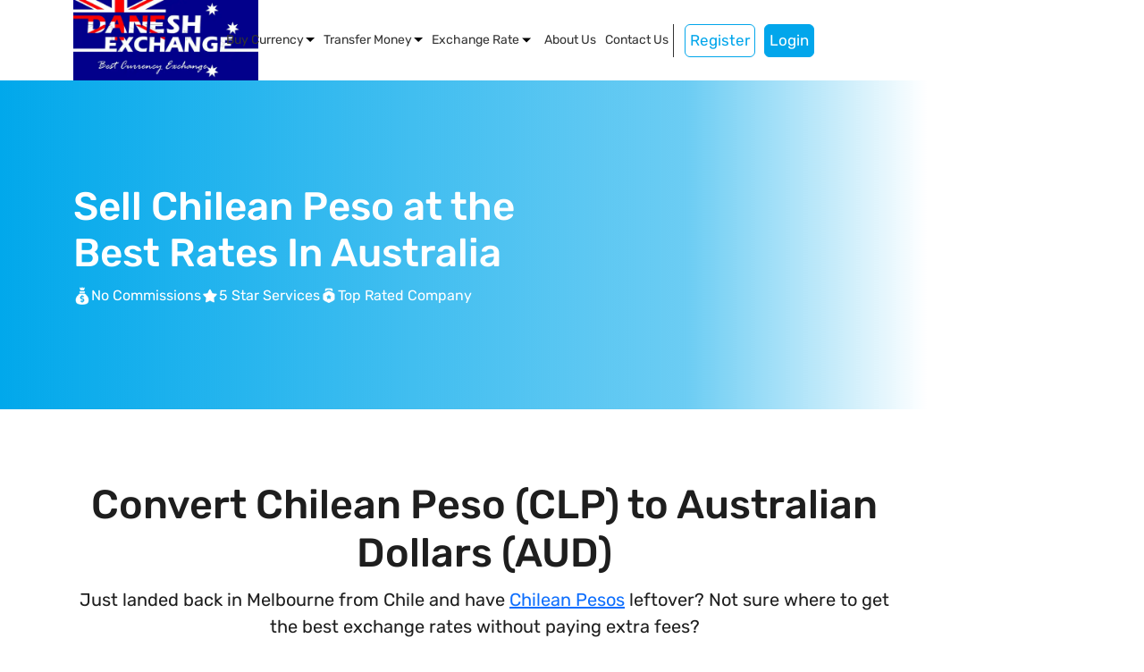

--- FILE ---
content_type: text/html; charset=UTF-8
request_url: https://www.daneshexchange.com/convert/clp-to-aud/
body_size: 31515
content:
<!doctype html>
<html lang="en-US">

<head>
	<meta charset="UTF-8">
	<meta name="viewport" content="width=device-width, initial-scale=1">

	<!-- 	/* google fonts start */ -->
	
	
	<link data-minify="1" href="https://www.daneshexchange.com/danesh-wp/wp-content/cache/min/1/danesh-wp/wp-content/uploads/easyfonts/8e0d3e7551.css?ver=1769061256"
		rel="stylesheet" media="print" onload="this.media='all'">
	<link rel="preload" href="/danesh-wp/wp-content/themes/daneshexchange/assets/webfonts/fa-solid-900.woff2" as="font" type="font/woff2" crossorigin>
	<link
      rel="preload"
      as="image"
      href="https://www.daneshexchange.com/danesh-wp/wp-content/uploads/2025/12/Euro-currency-1024x683-1_1_optimized_150-768x512.avif"
      imagesrcset="https://www.daneshexchange.com/danesh-wp/wp-content/uploads/2025/12/Euro-currency-1024x683-1_1_optimized_150-768x512.avif 768w, https://www.daneshexchange.com/danesh-wp/wp-content/uploads/2025/12/Euro-currency-1024x683-1_1_optimized_150.avif 1024w"
      imagesizes="100vw"
      fetchpriority="high"
    />
	<!--<link rel="preload" as="image" href="https://www.daneshexchange.com/danesh-wp/wp-content/uploads/2025/12/Euro-currency-1024x683-1_1_optimized_150.webp" type="image/webp" fetchpriority="high">-->
    <!--<link rel="preconnect" href="https://fonts.gstatic.com" crossorigin>-->
    <!--<link rel="preload" as="style" href="https://fonts.googleapis.com/css2?family=Roboto:wght@400;500;700&display=swap">-->
    <!--<link rel="stylesheet" href="https://fonts.googleapis.com/css2?family=Roboto:wght@400;500;700&display=swap" media="print" onload="this.media='all'">-->


<!-- Ahref Analytics -->
    <script data-minify="1" src="https://www.daneshexchange.com/danesh-wp/wp-content/cache/min/1/analytics.js?ver=1769061257" data-key="9lfqIIQ9v9wRUGDmLaqruA" async></script>
<!-- Ahref Analytics -->

	<!-- TrustBox script -->
	<script data-minify="1" type="text/javascript" src="https://www.daneshexchange.com/danesh-wp/wp-content/cache/min/1/bootstrap/v5/tp.widget.bootstrap.min.js?ver=1769061257" async></script>
	<!-- End TrustBox script -->

	<!-- <link rel="stylesheet" href="https://cdnjs.cloudflare.com/ajax/libs/font-awesome/6.5.1/css/all.min.css" integrity="sha512-DTOQO9RWCH3ppGqcWaEA1BIZOC6xxalwEsw9c2QQeAIftl+Vegovlnee1c9QX4TctnWMn13TZye+giMm8e2LwA==" crossorigin="anonymous" referrerpolicy="no-referrer" /> -->
	<meta name='robots' content='index, follow, max-image-preview:large, max-snippet:-1, max-video-preview:-1' />
	<style>img:is([sizes="auto" i], [sizes^="auto," i]) { contain-intrinsic-size: 3000px 1500px }</style>
	
	<!-- This site is optimized with the Yoast SEO Premium plugin v26.7 (Yoast SEO v26.8) - https://yoast.com/product/yoast-seo-premium-wordpress/ -->
	<title>Sell Chilean Peso to Australian Dollar | CLP to AUD - Danesh Exchange</title>
	<meta name="description" content="Have leftover Chilean Peso? Convert CLP to AUD in Melbourne. Best Rates &amp; No Fees. Discounted Rates for Student/Pensioner. Find Exchange Rate Now." />
	<link rel="canonical" href="https://www.daneshexchange.com/convert/clp-to-aud/" />
	<meta property="og:locale" content="en_US" />
	<meta property="og:type" content="article" />
	<meta property="og:title" content="CLP to AUD" />
	<meta property="og:description" content="Have leftover Chilean Peso? Convert CLP to AUD in Melbourne. Best Rates &amp; No Fees. Discounted Rates for Student/Pensioner. Find Exchange Rate Now." />
	<meta property="og:url" content="https://www.daneshexchange.com/convert/clp-to-aud/" />
	<meta property="og:site_name" content="Danesh Exchange" />
	<meta property="article:publisher" content="https://www.facebook.com/daneshexchange/" />
	<meta property="article:modified_time" content="2025-12-15T01:10:17+00:00" />
	<meta property="og:image" content="https://www.daneshexchange.com/danesh-wp/wp-content/uploads/2025/07/meta.png" />
	<meta property="og:image:width" content="250" />
	<meta property="og:image:height" content="250" />
	<meta property="og:image:type" content="image/png" />
	<meta name="twitter:card" content="summary_large_image" />
	<meta name="twitter:label1" content="Est. reading time" />
	<meta name="twitter:data1" content="6 minutes" />
	<!-- / Yoast SEO Premium plugin. -->


<link rel='dns-prefetch' href='//www.googletagmanager.com' />
<link rel="alternate" type="application/rss+xml" title="Danesh Exchange &raquo; Feed" href="https://www.daneshexchange.com/feed/" />
<link rel="alternate" type="application/rss+xml" title="Danesh Exchange &raquo; Comments Feed" href="https://www.daneshexchange.com/comments/feed/" />
<script>
window._wpemojiSettings = {"baseUrl":"https:\/\/s.w.org\/images\/core\/emoji\/16.0.1\/72x72\/","ext":".png","svgUrl":"https:\/\/s.w.org\/images\/core\/emoji\/16.0.1\/svg\/","svgExt":".svg","source":{"concatemoji":"https:\/\/www.daneshexchange.com\/danesh-wp\/wp-includes\/js\/wp-emoji-release.min.js?ver=6.8.3"}};
/*! This file is auto-generated */
!function(s,n){var o,i,e;function c(e){try{var t={supportTests:e,timestamp:(new Date).valueOf()};sessionStorage.setItem(o,JSON.stringify(t))}catch(e){}}function p(e,t,n){e.clearRect(0,0,e.canvas.width,e.canvas.height),e.fillText(t,0,0);var t=new Uint32Array(e.getImageData(0,0,e.canvas.width,e.canvas.height).data),a=(e.clearRect(0,0,e.canvas.width,e.canvas.height),e.fillText(n,0,0),new Uint32Array(e.getImageData(0,0,e.canvas.width,e.canvas.height).data));return t.every(function(e,t){return e===a[t]})}function u(e,t){e.clearRect(0,0,e.canvas.width,e.canvas.height),e.fillText(t,0,0);for(var n=e.getImageData(16,16,1,1),a=0;a<n.data.length;a++)if(0!==n.data[a])return!1;return!0}function f(e,t,n,a){switch(t){case"flag":return n(e,"\ud83c\udff3\ufe0f\u200d\u26a7\ufe0f","\ud83c\udff3\ufe0f\u200b\u26a7\ufe0f")?!1:!n(e,"\ud83c\udde8\ud83c\uddf6","\ud83c\udde8\u200b\ud83c\uddf6")&&!n(e,"\ud83c\udff4\udb40\udc67\udb40\udc62\udb40\udc65\udb40\udc6e\udb40\udc67\udb40\udc7f","\ud83c\udff4\u200b\udb40\udc67\u200b\udb40\udc62\u200b\udb40\udc65\u200b\udb40\udc6e\u200b\udb40\udc67\u200b\udb40\udc7f");case"emoji":return!a(e,"\ud83e\udedf")}return!1}function g(e,t,n,a){var r="undefined"!=typeof WorkerGlobalScope&&self instanceof WorkerGlobalScope?new OffscreenCanvas(300,150):s.createElement("canvas"),o=r.getContext("2d",{willReadFrequently:!0}),i=(o.textBaseline="top",o.font="600 32px Arial",{});return e.forEach(function(e){i[e]=t(o,e,n,a)}),i}function t(e){var t=s.createElement("script");t.src=e,t.defer=!0,s.head.appendChild(t)}"undefined"!=typeof Promise&&(o="wpEmojiSettingsSupports",i=["flag","emoji"],n.supports={everything:!0,everythingExceptFlag:!0},e=new Promise(function(e){s.addEventListener("DOMContentLoaded",e,{once:!0})}),new Promise(function(t){var n=function(){try{var e=JSON.parse(sessionStorage.getItem(o));if("object"==typeof e&&"number"==typeof e.timestamp&&(new Date).valueOf()<e.timestamp+604800&&"object"==typeof e.supportTests)return e.supportTests}catch(e){}return null}();if(!n){if("undefined"!=typeof Worker&&"undefined"!=typeof OffscreenCanvas&&"undefined"!=typeof URL&&URL.createObjectURL&&"undefined"!=typeof Blob)try{var e="postMessage("+g.toString()+"("+[JSON.stringify(i),f.toString(),p.toString(),u.toString()].join(",")+"));",a=new Blob([e],{type:"text/javascript"}),r=new Worker(URL.createObjectURL(a),{name:"wpTestEmojiSupports"});return void(r.onmessage=function(e){c(n=e.data),r.terminate(),t(n)})}catch(e){}c(n=g(i,f,p,u))}t(n)}).then(function(e){for(var t in e)n.supports[t]=e[t],n.supports.everything=n.supports.everything&&n.supports[t],"flag"!==t&&(n.supports.everythingExceptFlag=n.supports.everythingExceptFlag&&n.supports[t]);n.supports.everythingExceptFlag=n.supports.everythingExceptFlag&&!n.supports.flag,n.DOMReady=!1,n.readyCallback=function(){n.DOMReady=!0}}).then(function(){return e}).then(function(){var e;n.supports.everything||(n.readyCallback(),(e=n.source||{}).concatemoji?t(e.concatemoji):e.wpemoji&&e.twemoji&&(t(e.twemoji),t(e.wpemoji)))}))}((window,document),window._wpemojiSettings);
</script>
<style id='wp-emoji-styles-inline-css'>

	img.wp-smiley, img.emoji {
		display: inline !important;
		border: none !important;
		box-shadow: none !important;
		height: 1em !important;
		width: 1em !important;
		margin: 0 0.07em !important;
		vertical-align: -0.1em !important;
		background: none !important;
		padding: 0 !important;
	}
</style>
<link rel='preload' as='style' onload="this.onload=null;this.rel='stylesheet'" id='wp-block-library-css' href='https://www.daneshexchange.com/danesh-wp/wp-includes/css/dist/block-library/style.min.css?ver=6.8.3' media='all' />
<style id='wp-block-library-inline-css'>

        .pb-mega-menu-content {
            padding: 20px !important;
            left: 0;
            background: #fff;
            box-shadow: 0 10px 20px rgba(0, 0, 0, 0.1);
            position: absolute;
            z-index: 9999;
            min-width: 300px;
            justify-self: center;
            top: auto;
            border-radius: 10px;
            box-shadow: 0px 5px 14px 0px #2aa5dea9;
            overflow: auto;
            opacity: 0;
            visibility: hidden;
            transition: opacity 0.3s ease, visibility 0.3s ease;
        }
        @media (min-width: 992px) {
            .navbar-expand-lg .navbar-collapse {
                position: relative;
            }
        }
        li.menu-item.has-mega-menu a{
            display:flex;
            align-items: center;
        }
        li.menu-item.has-mega-menu {
            padding-bottom: 1px; /* tiny buffer zone */
        }
        .mega-menu-icon {
            margin-left: 2px;
            font-size: 12px;
            content: "";
            border-top: solid 5px #020202;
            border-right: solid 5px #0000;
            border-left: solid 5px #0000;
            transition: all .2s ease-in-out;
        }
        li.menu-item.has-mega-menu:hover .mega-menu-icon {
            transform: translateY(-50%) rotate(180deg);
            border-top: solid 5px #02a6eb;
            margin-top: 4.5px;
        }

        @media(max-width: 990px){
            .pb-mega-menu-content {
                position: relative;
                display: none;
            }
            .mega-menu-icon {
                display: none;
            }
            li.menu-item.has-mega-menu {
                position: relative;
            }

            li.menu-item.has-mega-menu::before {
                content: "";
                position: absolute;
                top: 20px;
                transform: translateY(-50%);
                right: 10px;
                border-top: solid 5px #020202;
                border-right: solid 5px transparent;
                border-left: solid 5px transparent;
                transition: transform 0.3s ease-in-out;
            }
            li.menu-item.has-mega-menu:hover::before {
                transform: translateY(-50%) rotate(180deg);
                border-top: 5px solid #2aa5de;
            }
            li.menu-item:hover .pb-mega-menu-content {
                opacity: 1;
                display: block;
                visibility: visible;
            }
        }
        li.menu-item:hover .pb-mega-menu-content {
            opacity: 1;
            visibility: visible;
        }
    
</style>
<style id='classic-theme-styles-inline-css'>
/*! This file is auto-generated */
.wp-block-button__link{color:#fff;background-color:#32373c;border-radius:9999px;box-shadow:none;text-decoration:none;padding:calc(.667em + 2px) calc(1.333em + 2px);font-size:1.125em}.wp-block-file__button{background:#32373c;color:#fff;text-decoration:none}
</style>
<style id='global-styles-inline-css'>
:root{--wp--preset--aspect-ratio--square: 1;--wp--preset--aspect-ratio--4-3: 4/3;--wp--preset--aspect-ratio--3-4: 3/4;--wp--preset--aspect-ratio--3-2: 3/2;--wp--preset--aspect-ratio--2-3: 2/3;--wp--preset--aspect-ratio--16-9: 16/9;--wp--preset--aspect-ratio--9-16: 9/16;--wp--preset--color--black: #000000;--wp--preset--color--cyan-bluish-gray: #abb8c3;--wp--preset--color--white: #ffffff;--wp--preset--color--pale-pink: #f78da7;--wp--preset--color--vivid-red: #cf2e2e;--wp--preset--color--luminous-vivid-orange: #ff6900;--wp--preset--color--luminous-vivid-amber: #fcb900;--wp--preset--color--light-green-cyan: #7bdcb5;--wp--preset--color--vivid-green-cyan: #00d084;--wp--preset--color--pale-cyan-blue: #8ed1fc;--wp--preset--color--vivid-cyan-blue: #0693e3;--wp--preset--color--vivid-purple: #9b51e0;--wp--preset--gradient--vivid-cyan-blue-to-vivid-purple: linear-gradient(135deg,rgba(6,147,227,1) 0%,rgb(155,81,224) 100%);--wp--preset--gradient--light-green-cyan-to-vivid-green-cyan: linear-gradient(135deg,rgb(122,220,180) 0%,rgb(0,208,130) 100%);--wp--preset--gradient--luminous-vivid-amber-to-luminous-vivid-orange: linear-gradient(135deg,rgba(252,185,0,1) 0%,rgba(255,105,0,1) 100%);--wp--preset--gradient--luminous-vivid-orange-to-vivid-red: linear-gradient(135deg,rgba(255,105,0,1) 0%,rgb(207,46,46) 100%);--wp--preset--gradient--very-light-gray-to-cyan-bluish-gray: linear-gradient(135deg,rgb(238,238,238) 0%,rgb(169,184,195) 100%);--wp--preset--gradient--cool-to-warm-spectrum: linear-gradient(135deg,rgb(74,234,220) 0%,rgb(151,120,209) 20%,rgb(207,42,186) 40%,rgb(238,44,130) 60%,rgb(251,105,98) 80%,rgb(254,248,76) 100%);--wp--preset--gradient--blush-light-purple: linear-gradient(135deg,rgb(255,206,236) 0%,rgb(152,150,240) 100%);--wp--preset--gradient--blush-bordeaux: linear-gradient(135deg,rgb(254,205,165) 0%,rgb(254,45,45) 50%,rgb(107,0,62) 100%);--wp--preset--gradient--luminous-dusk: linear-gradient(135deg,rgb(255,203,112) 0%,rgb(199,81,192) 50%,rgb(65,88,208) 100%);--wp--preset--gradient--pale-ocean: linear-gradient(135deg,rgb(255,245,203) 0%,rgb(182,227,212) 50%,rgb(51,167,181) 100%);--wp--preset--gradient--electric-grass: linear-gradient(135deg,rgb(202,248,128) 0%,rgb(113,206,126) 100%);--wp--preset--gradient--midnight: linear-gradient(135deg,rgb(2,3,129) 0%,rgb(40,116,252) 100%);--wp--preset--font-size--small: 13px;--wp--preset--font-size--medium: 20px;--wp--preset--font-size--large: 36px;--wp--preset--font-size--x-large: 42px;--wp--preset--spacing--20: 0.44rem;--wp--preset--spacing--30: 0.67rem;--wp--preset--spacing--40: 1rem;--wp--preset--spacing--50: 1.5rem;--wp--preset--spacing--60: 2.25rem;--wp--preset--spacing--70: 3.38rem;--wp--preset--spacing--80: 5.06rem;--wp--preset--shadow--natural: 6px 6px 9px rgba(0, 0, 0, 0.2);--wp--preset--shadow--deep: 12px 12px 50px rgba(0, 0, 0, 0.4);--wp--preset--shadow--sharp: 6px 6px 0px rgba(0, 0, 0, 0.2);--wp--preset--shadow--outlined: 6px 6px 0px -3px rgba(255, 255, 255, 1), 6px 6px rgba(0, 0, 0, 1);--wp--preset--shadow--crisp: 6px 6px 0px rgba(0, 0, 0, 1);}:where(.is-layout-flex){gap: 0.5em;}:where(.is-layout-grid){gap: 0.5em;}body .is-layout-flex{display: flex;}.is-layout-flex{flex-wrap: wrap;align-items: center;}.is-layout-flex > :is(*, div){margin: 0;}body .is-layout-grid{display: grid;}.is-layout-grid > :is(*, div){margin: 0;}:where(.wp-block-columns.is-layout-flex){gap: 2em;}:where(.wp-block-columns.is-layout-grid){gap: 2em;}:where(.wp-block-post-template.is-layout-flex){gap: 1.25em;}:where(.wp-block-post-template.is-layout-grid){gap: 1.25em;}.has-black-color{color: var(--wp--preset--color--black) !important;}.has-cyan-bluish-gray-color{color: var(--wp--preset--color--cyan-bluish-gray) !important;}.has-white-color{color: var(--wp--preset--color--white) !important;}.has-pale-pink-color{color: var(--wp--preset--color--pale-pink) !important;}.has-vivid-red-color{color: var(--wp--preset--color--vivid-red) !important;}.has-luminous-vivid-orange-color{color: var(--wp--preset--color--luminous-vivid-orange) !important;}.has-luminous-vivid-amber-color{color: var(--wp--preset--color--luminous-vivid-amber) !important;}.has-light-green-cyan-color{color: var(--wp--preset--color--light-green-cyan) !important;}.has-vivid-green-cyan-color{color: var(--wp--preset--color--vivid-green-cyan) !important;}.has-pale-cyan-blue-color{color: var(--wp--preset--color--pale-cyan-blue) !important;}.has-vivid-cyan-blue-color{color: var(--wp--preset--color--vivid-cyan-blue) !important;}.has-vivid-purple-color{color: var(--wp--preset--color--vivid-purple) !important;}.has-black-background-color{background-color: var(--wp--preset--color--black) !important;}.has-cyan-bluish-gray-background-color{background-color: var(--wp--preset--color--cyan-bluish-gray) !important;}.has-white-background-color{background-color: var(--wp--preset--color--white) !important;}.has-pale-pink-background-color{background-color: var(--wp--preset--color--pale-pink) !important;}.has-vivid-red-background-color{background-color: var(--wp--preset--color--vivid-red) !important;}.has-luminous-vivid-orange-background-color{background-color: var(--wp--preset--color--luminous-vivid-orange) !important;}.has-luminous-vivid-amber-background-color{background-color: var(--wp--preset--color--luminous-vivid-amber) !important;}.has-light-green-cyan-background-color{background-color: var(--wp--preset--color--light-green-cyan) !important;}.has-vivid-green-cyan-background-color{background-color: var(--wp--preset--color--vivid-green-cyan) !important;}.has-pale-cyan-blue-background-color{background-color: var(--wp--preset--color--pale-cyan-blue) !important;}.has-vivid-cyan-blue-background-color{background-color: var(--wp--preset--color--vivid-cyan-blue) !important;}.has-vivid-purple-background-color{background-color: var(--wp--preset--color--vivid-purple) !important;}.has-black-border-color{border-color: var(--wp--preset--color--black) !important;}.has-cyan-bluish-gray-border-color{border-color: var(--wp--preset--color--cyan-bluish-gray) !important;}.has-white-border-color{border-color: var(--wp--preset--color--white) !important;}.has-pale-pink-border-color{border-color: var(--wp--preset--color--pale-pink) !important;}.has-vivid-red-border-color{border-color: var(--wp--preset--color--vivid-red) !important;}.has-luminous-vivid-orange-border-color{border-color: var(--wp--preset--color--luminous-vivid-orange) !important;}.has-luminous-vivid-amber-border-color{border-color: var(--wp--preset--color--luminous-vivid-amber) !important;}.has-light-green-cyan-border-color{border-color: var(--wp--preset--color--light-green-cyan) !important;}.has-vivid-green-cyan-border-color{border-color: var(--wp--preset--color--vivid-green-cyan) !important;}.has-pale-cyan-blue-border-color{border-color: var(--wp--preset--color--pale-cyan-blue) !important;}.has-vivid-cyan-blue-border-color{border-color: var(--wp--preset--color--vivid-cyan-blue) !important;}.has-vivid-purple-border-color{border-color: var(--wp--preset--color--vivid-purple) !important;}.has-vivid-cyan-blue-to-vivid-purple-gradient-background{background: var(--wp--preset--gradient--vivid-cyan-blue-to-vivid-purple) !important;}.has-light-green-cyan-to-vivid-green-cyan-gradient-background{background: var(--wp--preset--gradient--light-green-cyan-to-vivid-green-cyan) !important;}.has-luminous-vivid-amber-to-luminous-vivid-orange-gradient-background{background: var(--wp--preset--gradient--luminous-vivid-amber-to-luminous-vivid-orange) !important;}.has-luminous-vivid-orange-to-vivid-red-gradient-background{background: var(--wp--preset--gradient--luminous-vivid-orange-to-vivid-red) !important;}.has-very-light-gray-to-cyan-bluish-gray-gradient-background{background: var(--wp--preset--gradient--very-light-gray-to-cyan-bluish-gray) !important;}.has-cool-to-warm-spectrum-gradient-background{background: var(--wp--preset--gradient--cool-to-warm-spectrum) !important;}.has-blush-light-purple-gradient-background{background: var(--wp--preset--gradient--blush-light-purple) !important;}.has-blush-bordeaux-gradient-background{background: var(--wp--preset--gradient--blush-bordeaux) !important;}.has-luminous-dusk-gradient-background{background: var(--wp--preset--gradient--luminous-dusk) !important;}.has-pale-ocean-gradient-background{background: var(--wp--preset--gradient--pale-ocean) !important;}.has-electric-grass-gradient-background{background: var(--wp--preset--gradient--electric-grass) !important;}.has-midnight-gradient-background{background: var(--wp--preset--gradient--midnight) !important;}.has-small-font-size{font-size: var(--wp--preset--font-size--small) !important;}.has-medium-font-size{font-size: var(--wp--preset--font-size--medium) !important;}.has-large-font-size{font-size: var(--wp--preset--font-size--large) !important;}.has-x-large-font-size{font-size: var(--wp--preset--font-size--x-large) !important;}
:where(.wp-block-post-template.is-layout-flex){gap: 1.25em;}:where(.wp-block-post-template.is-layout-grid){gap: 1.25em;}
:where(.wp-block-columns.is-layout-flex){gap: 2em;}:where(.wp-block-columns.is-layout-grid){gap: 2em;}
:root :where(.wp-block-pullquote){font-size: 1.5em;line-height: 1.6;}
</style>
<link rel='stylesheet' id='portable-vc-addons-style-css' href='https://www.daneshexchange.com/danesh-wp/wp-content/plugins/portable-vc-addons/assets/css/style.css?ver=1769188382' media='all' />
<link data-minify="1" rel='preload' as='style' onload="this.onload=null;this.rel='stylesheet'" id='whb-style-css' href='https://www.daneshexchange.com/danesh-wp/wp-content/cache/min/1/danesh-wp/wp-content/plugins/portable-vc-addons/addons/hover-box/assets/css/vc-hover-box.css?ver=1769061256' media='all' />
<link rel='stylesheet' id='portable-vc-table-css' href='https://www.daneshexchange.com/danesh-wp/wp-content/plugins/portable-vc-addons//addons/custom-table/assets/css/portable-vc-table.css?ver=1769188382' media='1769188382' />
<link data-minify="1" rel="preload" as="style" href="https://www.daneshexchange.com/danesh-wp/wp-content/cache/min/1/danesh-wp/wp-content/plugins/portable-vc-addons/addons/image-text/assets/css/portable-vc-image-text.css?ver=1769061256" onload="this.onload=null;this.rel='stylesheet'"><noscript><link data-minify="1" rel="stylesheet" href="https://www.daneshexchange.com/danesh-wp/wp-content/cache/min/1/danesh-wp/wp-content/plugins/portable-vc-addons/addons/image-text/assets/css/portable-vc-image-text.css?ver=1769061256"></noscript><link data-minify="1" rel='preload' as='style' onload="this.onload=null;this.rel='stylesheet'" id='daneshexchange-style-css' href='https://www.daneshexchange.com/danesh-wp/wp-content/cache/min/1/danesh-wp/wp-content/themes/daneshexchange/style.css?ver=1769061256' media='all' />
<link data-minify="1" rel='preload' as='style' onload="this.onload=null;this.rel='stylesheet'" id='daneshexchange-child-style-css' href='https://www.daneshexchange.com/danesh-wp/wp-content/cache/min/1/danesh-wp/wp-content/themes/daneshexchange-child/style.css?ver=1769061256' media='all' />
<link data-minify="1" rel='preload' as='style' onload="this.onload=null;this.rel='stylesheet'" id='daneshexchange-child-main-style-css' href='https://www.daneshexchange.com/danesh-wp/wp-content/cache/background-css/1/www.daneshexchange.com/danesh-wp/wp-content/cache/min/1/danesh-wp/wp-content/themes/daneshexchange-child/assets/css/v2/main.css?ver=1769061256&wpr_t=1769227983' media='all' />
<link data-minify="1" rel="preload" as="style" href="https://www.daneshexchange.com/danesh-wp/wp-content/cache/min/1/danesh-wp/wp-content/themes/daneshexchange/assets/css/fontawesome.min.css?ver=1769061256" onload="this.onload=null;this.rel='stylesheet'"><noscript><link data-minify="1" rel="stylesheet" href="https://www.daneshexchange.com/danesh-wp/wp-content/cache/min/1/danesh-wp/wp-content/themes/daneshexchange/assets/css/fontawesome.min.css?ver=1769061256"></noscript><link data-minify="1" rel='stylesheet' id='daneshexchange-site-style-css' href='https://www.daneshexchange.com/danesh-wp/wp-content/cache/min/1/danesh-wp/wp-content/themes/daneshexchange/assets/css/daneshexchange.css?ver=1769061256' media='all' />
<link rel='preload' as='style' onload="this.onload=null;this.rel='stylesheet'" id='daneshexchange-bootstrap-css' href='https://www.daneshexchange.com/danesh-wp/wp-content/themes/daneshexchange/assets/css/bootstrap.min.css?ver=1.0.0' media='all' />
<link data-minify="1" rel='preload' as='style' onload="this.onload=null;this.rel='stylesheet'" id='daneshexchange-responsive-style-css' href='https://www.daneshexchange.com/danesh-wp/wp-content/cache/min/1/danesh-wp/wp-content/themes/daneshexchange/assets/css/responsive.css?ver=1769061257' media='all' />
<link data-minify="1" rel='preload' as='style' onload="this.onload=null;this.rel='stylesheet'" id='js_composer_front-css' href='https://www.daneshexchange.com/danesh-wp/wp-content/cache/background-css/1/www.daneshexchange.com/danesh-wp/wp-content/cache/min/1/danesh-wp/wp-content/plugins/js_composer/assets/css/js_composer.min.css?ver=1769061257&wpr_t=1769227983' media='all' />
<link data-minify="1" rel='stylesheet' id='bsf-Defaults-css' href='https://www.daneshexchange.com/danesh-wp/wp-content/cache/min/1/danesh-wp/wp-content/uploads/smile_fonts/Defaults/Defaults.css?ver=1769061257' media='all' />
<link rel="preload" as="style" href="https://www.daneshexchange.com/danesh-wp/wp-content/plugins/Ultimate_VC_Addons/assets/min-css/style.min.css?ver=3.21.2" onload="this.onload=null;this.rel='stylesheet'"><noscript><link rel="stylesheet" href="https://www.daneshexchange.com/danesh-wp/wp-content/plugins/Ultimate_VC_Addons/assets/min-css/style.min.css?ver=3.21.2"></noscript><link rel="preload" as="style" href="https://www.daneshexchange.com/danesh-wp/wp-content/plugins/Ultimate_VC_Addons/assets/min-css/advanced-buttons.min.css?ver=3.21.2" onload="this.onload=null;this.rel='stylesheet'"><noscript><link rel="stylesheet" href="https://www.daneshexchange.com/danesh-wp/wp-content/plugins/Ultimate_VC_Addons/assets/min-css/advanced-buttons.min.css?ver=3.21.2"></noscript><script src="https://www.daneshexchange.com/danesh-wp/wp-includes/js/jquery/jquery.min.js?ver=3.7.1" id="jquery-core-js"></script>

<!-- Google tag (gtag.js) snippet added by Site Kit -->
<!-- Google Analytics snippet added by Site Kit -->
<script src="https://www.googletagmanager.com/gtag/js?id=GT-PZM4DDS" defer async></script><script src="https://www.daneshexchange.com/danesh-wp/wp-content/plugins/Ultimate_VC_Addons/assets/min-js/ultimate-params.min.js?ver=3.21.2" id="ultimate-vc-addons-params-js" data-rocket-defer defer></script>
<script src="https://www.daneshexchange.com/danesh-wp/wp-content/plugins/Ultimate_VC_Addons/assets/min-js/custom.min.js?ver=3.21.2" id="ultimate-vc-addons-custom-js" data-rocket-defer defer></script>
<script></script><link rel="https://api.w.org/" href="https://www.daneshexchange.com/wp-json/" /><link rel="alternate" title="JSON" type="application/json" href="https://www.daneshexchange.com/wp-json/wp/v2/convert/203051" /><link rel="EditURI" type="application/rsd+xml" title="RSD" href="https://www.daneshexchange.com/danesh-wp/xmlrpc.php?rsd" />
<meta name="generator" content="WordPress 6.8.3" />
<link rel='shortlink' href='https://www.daneshexchange.com/?p=203051' />
<link rel="alternate" title="oEmbed (JSON)" type="application/json+oembed" href="https://www.daneshexchange.com/wp-json/oembed/1.0/embed?url=https%3A%2F%2Fwww.daneshexchange.com%2Fconvert%2Fclp-to-aud%2F" />
<link rel="alternate" title="oEmbed (XML)" type="text/xml+oembed" href="https://www.daneshexchange.com/wp-json/oembed/1.0/embed?url=https%3A%2F%2Fwww.daneshexchange.com%2Fconvert%2Fclp-to-aud%2F&#038;format=xml" />
<meta name="cdp-version" content="1.5.0" /><meta name="generator" content="Site Kit by Google 1.170.0" /><link rel="preload" as="image"
      href="https://www.daneshexchange.com/danesh-wp/wp-content/uploads/2025/12/Euro-currency-1024x683-1_optimized_150.webp"
      fetchpriority="high"><!-- Analytics by WP Statistics - https://wp-statistics.com -->

<!-- Schema & Structured Data For WP v1.54.2 - -->
<script type="application/ld+json" class="saswp-schema-markup-output">
[{"@context":"https:\/\/schema.org\/","@graph":[{"@context":"https:\/\/schema.org\/","@type":"SiteNavigationElement","@id":"https:\/\/www.daneshexchange.com\/#how-it-works","name":"How It Works","url":"https:\/\/www.daneshexchange.com\/faq\/"},{"@context":"https:\/\/schema.org\/","@type":"SiteNavigationElement","@id":"https:\/\/www.daneshexchange.com\/#delivery-collection","name":"Delivery &#038; Collection","url":"https:\/\/www.daneshexchange.com\/delivery-collection\/"},{"@context":"https:\/\/schema.org\/","@type":"SiteNavigationElement","@id":"https:\/\/www.daneshexchange.com\/#about-us","name":"About Us","url":"https:\/\/www.daneshexchange.com\/about-us\/"},{"@context":"https:\/\/schema.org\/","@type":"SiteNavigationElement","@id":"https:\/\/www.daneshexchange.com\/#contact-us","name":"Contact Us","url":"https:\/\/www.daneshexchange.com\/contact-us\/"},{"@context":"https:\/\/schema.org\/","@type":"SiteNavigationElement","@id":"https:\/\/www.daneshexchange.com\/#exchange-rate","name":"Exchange Rate","url":"https:\/\/www.daneshexchange.com\/exchange-rate\/"}]}]
</script>

<meta name="generator" content="Powered by WPBakery Page Builder - drag and drop page builder for WordPress."/>
<style data-type="vc_custom-css">.text-white {
  color: #ffffff;
}
.fs-20 p {
  font-size: 20px;
}
.text-1e1e1e p {
  color: #1e1e1e;
}
.has-gr-faded:before {
  position: absolute;
  content: "";
  width: 100%;
  height: 100%;
  top: 0;
  left: 0;
  background: linear-gradient(
    90deg,
    rgba(1, 168, 235, 1) 0%,
    rgba(1, 168, 235, 0.58) 60%,
    rgba(255, 255, 255, 0) 81%
  );
}
.got-p-grid-3 .vc_column-inner > .wpb_wrapper {
  display: flex;
  gap: 20px;
  align-items: center;
  flex-wrap: wrap;
}
.mw-950-jsc {
  max-width: 950px;
  justify-self: center;
}
.br-25 img {
  border-radius: 25px;
}
.h-554 img {
  max-height: 554px;
  object-fit: cover;
  object-position: center;
}
.wpb_button,
.wpb_content_element,
ul.wpb_thumbnails-fluid > li {
  margin-bottom: 0;
}
.btn-hover {
  transition: 0.3s;
}
.btn-hover:hover {
  transform: scale(1.05);
}
.featureXs {
  margin: auto;
  position: relative; /* for the vertical line */
  display: flex;
  flex-direction: column;
}

/* Vertical dashed line using pseudo-element */
.featureXs::before {
  content: "";
  position: absolute;
  left: 4px;
  top: 10px;
  bottom: 10px;
  border-left: 2px dashed #ccc;
  z-index: 0;
}

.featureX-item {
  display: flex;
  align-items: flex-start;
  margin-bottom: 20px;
  position: relative;
}

.featureX-item::before {
  content: "";
  width: 10px;
  height: 10px;
  background-color: #333;
  border-radius: 50%;
  flex-shrink: 0;
  margin-right: 15px;
  margin-top: 10px; /* vertically center bullet on text */
}

.featureX-text {
  flex: 1;
}

.featureX-text h3 {
  margin: 0 0 5px;
  font-size: 25px;
  font-weight: 500;
  color: #000000;
}

.featureX-text p {
  margin: 0;
  color: #1e1e1e;
  line-height: 1.5;
  font-size: 18px;
}</style><style class="wpcode-css-snippet"><link rel="preload" as="image"
      href="https://www.daneshexchange.com/danesh-wp/wp-content/uploads/2025/12/Euro-Currency.webp"
      fetchpriority="high"></style><link rel="icon" href="https://www.daneshexchange.com/danesh-wp/wp-content/uploads/2025/03/DE-logo.png" sizes="32x32" />
<link rel="icon" href="https://www.daneshexchange.com/danesh-wp/wp-content/uploads/2025/03/DE-logo.png" sizes="192x192" />
<link rel="apple-touch-icon" href="https://www.daneshexchange.com/danesh-wp/wp-content/uploads/2025/03/DE-logo.png" />
<meta name="msapplication-TileImage" content="https://www.daneshexchange.com/danesh-wp/wp-content/uploads/2025/03/DE-logo.png" />
		<style id="wp-custom-css">
			section.vc_section.vc_custom_1753847223220.vc_section-has-fill.vc_general.vc_parallax.vc_parallax-content-moving-fade.js-vc_parallax-o-fade{
	padding: 100px 0;
}
.post-type-buy-currency .post-thumbnail{
	display: none;
}
.brave-iconz .aio-icon-img img,.white-bg-icon img{
  aspect-ratio: 1 / 1;
  width: 100%;
}
/* #primary {
    visibility: hidden;
	  opacity: 0;
    transition: opacity 0.35s ease;
}
body.vc-loaded #primary {
    visibility: visible;
		opacity: 1;
} */
.centered{
    justify-self: center;
}
.uppercase{
    text-transform: uppercase;
}
.p-t-40{
    margin-top: 10px;
}
.linear-bg-light {
    background: linear-gradient(102.28deg, #d8ecfa 0%, #e0f2fe 116.63%);
}
.linear-bg {
    background: linear-gradient(93.73deg, #3aa0e3 0%, #73c7ff 116.63%);
}

.custom-blog-posts .vc_gitem-zone.vc_gitem-is-link {
    border-top-left-radius: 10px;
    border-top-right-radius: 10px;
}
.custom-blog-posts h4 {
    font-size: 19px !important;
    padding-bottom: 9px;
    line-height: 27px;
    text-align: justify;
    color: #000000;
}
.custom-blog-posts .vc_custom_1419240516480 {
    background-color: #ffffff !important;
    border-bottom-left-radius: 10px;
    border-bottom-right-radius: 10px;
}
.custom-blog-posts .vc_gitem-zone-mini .vc_gitem-col {
    padding: 20px 15px;
    height: 275px;
}

.custom-blog-posts .vc_gitem-post-data-source-post_excerpt p {
    height: 120px;
    overflow: hidden;
}
.m-w-950-jc{
    max-width: 950px;
    justify-self: center;
}
.custom-blog-posts .vc_gitem-animated-block {
    background: ghostwhite;
    border-top-left-radius: 10px;
    border-top-right-radius: 10px;
}
.custom-app .aio-icon-component {
    margin-bottom: 0px;
}
.vc_btn3.vc_btn3-color-blue, .vc_btn3.vc_btn3-color-blue.vc_btn3-style-flat {
    color: #fff;
    background-color: #2aa5de;
}
.vc_custom_heading.custom-excrept.vc_gitem-post-data.vc_gitem-post-data-source-post_excerpt {
    max-height: 100px;
    overflow: hidden;
}
.related-post-thumbnail img{
	height: 100%;
	object-fit: cover;
	object-position: center;
}

.featured-image-wrapper {
    margin-top: 30px;
    height: auto;
    overflow-y: hidden;
}

.single-post-container {
    .featured-image {
        width: 100%;
        object-position: center center;
        height: 450px;
        display: block;
        object-fit: cover;
			  border-radius: 10px;
    }
}
.blog_posts_v2 .vc_grid-item .vc_grid-item-mini{
	border-radius: 10px;
}
.aio-icon-img .img-icon{
    height: auto;
}
body{
    overflow-x: hidden;
}
.online-home-currency img.vc_single_image-img {
    background-size: contain;
    background-repeat: no-repeat;
    background-position: center center;
}
@media (min-width: 320px) and (max-width: 768px) {
    body h2 {
font-size: 30px !important;
    }
}
.abs-curved img.vc_single_image-img.attachment-full{
	margin: 0 !important;
}
.home-category-transfer-money-overseas .featured-image-wrapper{
	display: none;
}
.home-category-transfer-money-overseas .entry-header {
    display: flex;
    justify-content: center;
    align-items: center;
	  background: linear-gradient(135deg, #3AA0EC, #73C7FF);
}
.home-category-transfer-money-overseas .entry-title{
	padding: 110px 0px;
	font-style: normal;
  font-weight: 600;
  font-size: 56px;
  line-height: 66px;
  color: var(--color_white);
	max-width: 1200px;
  text-align: center;
}
.home-category-transfer-money-overseas .globalSupport{
	padding: 80px 20px;
}
.home-category-transfer-money-overseas .costTransferPak {
    margin: 50px 0 30px 0;
}
.home-category-transfer-money-overseas .transfer-service {
    margin-bottom: 100px;
    padding-top: 45px;
}
.home-category-transfer-money-overseas .planning_content {
    background: #E8F4FB;
    border-left: 5px solid #298ACB;
    padding: 20px;
}
.home-category-transfer-money-overseas .malaysia_choose_us {
    background: linear-gradient(135deg, #3AA0EC, #73C7FF);
    padding: 50px;
}
.home-category-transfer-money-overseas .malaysia_choose_us h4 {
    text-align: center;
    color: #fff;
    padding-bottom: 50px;
}
.home-category-transfer-money-overseas .malaysia_choose_us .choose_us_description .chooseus_item {
    display: flex;
    background: #fff;
    padding: 20px 40px;
}
.malaysia_choose_us .choose_us_description .chooseus_item .item_img {
    padding-right: 50px;
    display: flex;
    align-items: center;
}
.malaysia_conclusion {
    border: 1px solid #E4E4E4;
    background: #E6F7FD;
    padding: 30px;
	  margin-bottom: 40px;
}
.home-category-transfer-money-overseas .money_transfer {
    background: var(--1, linear-gradient(115deg, #09F 0%, #298ACB 100%));
}
.home-category-transfer-money-overseas .money_transfer h2 {
    /* padding-top: 60px; */
    text-align: center;
    color: #FFF;
    font-size: 36px;
}
.home-category-transfer-money-overseas .money_transfer_content {
    background: #3699DB;
    border-left: 5px solid #FFFFFF;
    transition: all .2s 
ease-in-out;
}
.home-category-transfer-money-overseas .money_transfer_content h4 {
    padding-left: 15px;
    padding-top: 25px;
    color: #FFF;
    font-size: 24px;
}
.home-category-transfer-money-overseas .money_transfer_content p {
    color: #FFF;
    font-size: 16px;
    line-height: 27px;
    padding: 16px;
}
.home-category-transfer-money-overseas .headingSec {
    text-align: center;
    font-family: "Rubik";
    font-style: normal;
    font-weight: 500;
    font-size: 36px;
    line-height: 47px;
    padding: 20px 0px;
    text-transform: capitalize;
    color: var(--color_heading);
}
.home-category-transfer-money-overseas .costTransferPak .item {
    border-left: 5px solid #0D99FF;
    border-radius: 8px;
    box-shadow: 1px 1px 35px 10px #d9d8d866;
    padding-left: 15px;
    padding-bottom: 15px;
	    padding: 25px 39px 25px 16px;
    transition: transform 0.2s;
}
.home-category-transfer-money-overseas .transfer-service .item {
    position: relative;
}
.home-category-transfer-money-overseas .transfer-service .service-img {
    position: absolute;
    bottom: 77%;
    margin-left: auto;
    margin-right: auto;
    left: 0;
    right: 0;
    text-align: center;
}
.home-category-transfer-money-overseas .transfer-service-details {
    background-color: rgb(2 166 235 / 10%);
    padding: 120px 30px 60px 30px;
    height: 400px;
    margin-top: 62%;
}
.home-category-transfer-money-overseas .oversea-content-section.pak_blog_item h1{
	    margin-right: 0px;
    margin-bottom: 0px;
    margin-left: 0px;
    padding: 0px 0px 10px;
    list-style: none;
    font-size: 2.5rem;
    text-align: center;
    color: rgb(33, 37, 41);
    background-color: rgb(255, 255, 255);
}
.home-category-transfer-money-overseas .oversea-content-section .regulatory_content .content{
    margin: 20px 0px;
    list-style: none;
    padding: 27px 31px 23px;
    list-style: none;
    border: 1px solid rgb(228, 228, 228);
}
.home-category-transfer-money-overseas .supporting .suppoting_document {
    background: linear-gradient(135deg, #3AA0EC, #73C7FF);
    position: relative;
}
.supporting .supporting_details {
    padding: 120px 0 120px 20px;
    color: #FFF;
}
.home-category-transfer-money-overseas .oversea-content-section .teusted_content .content{
    margin: 20px 0px;
    list-style: none;
    padding: 27px 31px 23px;
    list-style: none;
    border: 1px solid rgb(228, 228, 228);
}
.home-category-transfer-money-overseas .save_time {
    background: #4FAEEE;
		color: #ffffff;
}
.home-category-transfer-money-overseas .saveTime_content {
    padding: 40px 30px;
}
.home-category-transfer-money-overseas .saveTime_content .img_part {
    text-align: right;
    position: relative;
}
.home-category-transfer-money-overseas .saveTime_content .img_part img {
    position: absolute;
    bottom: 40px;
    left: -15px;
}
.home-category-transfer-money-overseas .d-flex.saveTime_bottom{
	position: relative;
}
.home-category-transfer-money-overseas .d-flex.saveTime_bottom img{
	  position: absolute;
    top: 10px;
    left: 0;
}
.home-category-transfer-money-overseas .d-flex.saveTime_bottom p.saveTime_title{
	margin-left: 30px;
}
.home-category-transfer-money-overseas .money-transfer_content {
    background: linear-gradient(268.05deg, #3AA0E3 0%, #73C7FF 100.71%), linear-gradient(0deg, #E4E4E4, #E4E4E4);
    border-left: 5px solid #298ACB;
	padding:30px;
	color: #ffffff;
}
.home-category-transfer-money-overseas .supporting .suppoting_document .supporting_img img {
    /* height: 100%; */
    position: absolute;
    bottom: 0;
}
.home-category-transfer-money-overseas .malaysia_bank_transfer{
	padding: 80px 20px
}
.br-25 img{
	border-radius: 25px;
}
.post-type-top-exchange .linear-bg-light img{
	border-radius: 25px;
}
.full-w-100 img{
	max-height: 475px;
	object-fit: cover;
}
.slick-track .ult-item-wrap>.wpb_row, .ult-item-wrap>div {
    background: transparent !important;
}
.ult-carousel-wrapper .slick-slide{
	background: #ffffff;
	padding: 15px;
}
@media(max-width: 768px){
	.home-category-transfer-money-overseas .malaysia_choose_us .choose_us_description .chooseus_item{
		gap: 25px;
		flex-direction: column;
		padding: 10px
	}
	.home-category-transfer-money-overseas .malaysia_choose_us{
		padding: 20px;
	}
	.malaysia_conclusion{
		padding: 20px !important;
	}
}
.post-type-convert .ubtn-ctn-center.btn-hover {
    margin-top: 20px;
}
.post-type-convert div[style="text-align: center;"] {
    font-size: 20px !important;
	color: #000000;
}
.whb-box img{
	height: 515px;
	object-fit: cover;
	max-height: 515px;
}
@media (min-width: 768px) {
  .post-type-australia-post .dual-calculator-tabs {
    position: absolute;
    top: -5px;
  }
	.post-type-home-delivery .dual-calculator-tabs {
    position: absolute;
    top: -5px;
  }
	.post-type-australia-post .has-overlay .vc_custom_heading.vc_do_custom_heading.banner_section_heading{
	padding-top: 25px !important;
}
}
.post-type-exchange-rate .abs-curved .wpb_single_image .vc_figure,.post-type-exchange-rate .abs-curved .wpb_single_image .vc_single_image-wrapper, .abs-curved .wpb_single_image img {
    width: 100%;
    max-width: 2105px !important;
}		</style>
		<style type="text/css" data-type="vc_shortcodes-default-css">.vc_do_custom_heading{margin-bottom:0.625rem;margin-top:0;}</style><style type="text/css" data-type="vc_shortcodes-custom-css">.vc_custom_1762060627998{padding-top: 115px !important;padding-bottom: 115px !important;background-image: var(--wpr-bg-c06209a4-5bff-4e4d-af34-a1371bcaaf04) !important;background-position: center !important;background-repeat: no-repeat !important;background-size: cover !important;}.vc_custom_1762061243978{padding-top: 80px !important;padding-bottom: 80px !important;}.vc_custom_1762061689862{padding-top: 80px !important;padding-bottom: 80px !important;background-color: #DCEFFC !important;}.vc_custom_1762063014745{padding-top: 80px !important;padding-bottom: 80px !important;}.vc_custom_1762071822497{padding-top: 80px !important;padding-bottom: 80px !important;background-color: #DCEFFC !important;}.vc_custom_1764389965745{margin-bottom: 10px !important;}.vc_custom_1762061550193{margin-bottom: 40px !important;}.vc_custom_1765691393015{margin-bottom: 10px !important;}.vc_custom_1765691445984{margin-top: 20px !important;}.vc_custom_1765691513143{margin-bottom: 30px !important;}.vc_custom_1762063347985{margin-bottom: 50px !important;}.vc_custom_1765691674512{margin-top: 25px !important;}.vc_custom_1765691612038{margin-bottom: 30px !important;}.vc_custom_1762071856721{margin-bottom: 30px !important;}</style><noscript><style> .wpb_animate_when_almost_visible { opacity: 1; }</style></noscript><noscript><style id="rocket-lazyload-nojs-css">.rll-youtube-player, [data-lazy-src]{display:none !important;}</style></noscript>	<style>
	    .has-overlay .upb_row_bg {
            background-color: #02a6ebb3;
            background-size: cover;
            background-repeat: no-repeat;
            background-image: var(--wpr-bg-de43954c-9fa2-46af-a2c6-0b07b4f8e616);
        }
	</style>

	<!-- <script src="http://code.jquery.com/jquery-migrate-1.2.1.min.js"></script> -->
<style id="wpr-lazyload-bg-container"></style><style id="wpr-lazyload-bg-exclusion"></style>
<noscript>
<style id="wpr-lazyload-bg-nostyle">.icon_list_connector{--wpr-bg-fed22a08-bcc0-4ad6-8122-2e1eca80cb8d: url('https://dev.daneshexchange.com/danesh-wp/wp-content/themes/daneshexchange-child/assets/images/v2/curved-arrow.png');}.wpb_address_book i.icon,option.wpb_address_book{--wpr-bg-b83c1f1c-4fc6-4ba6-959a-4e2018508ff5: url('https://www.daneshexchange.com/danesh-wp/wp-content/plugins/js_composer/assets/images/icons/address-book.png');}.wpb_alarm_clock i.icon,option.wpb_alarm_clock{--wpr-bg-10fadc3b-33f4-4b59-8af6-3b24399ea448: url('https://www.daneshexchange.com/danesh-wp/wp-content/plugins/js_composer/assets/images/icons/alarm-clock.png');}.wpb_anchor i.icon,option.wpb_anchor{--wpr-bg-875d87c1-2c8a-4479-bdb1-26bf10e5ede7: url('https://www.daneshexchange.com/danesh-wp/wp-content/plugins/js_composer/assets/images/icons/anchor.png');}.wpb_application_image i.icon,option.wpb_application_image{--wpr-bg-ab4a622b-b386-4819-9c14-9c4dd51592d9: url('https://www.daneshexchange.com/danesh-wp/wp-content/plugins/js_composer/assets/images/icons/application-image.png');}.wpb_arrow i.icon,option.wpb_arrow{--wpr-bg-6eb1f25c-a9c9-4906-bb3e-462572fcdcf1: url('https://www.daneshexchange.com/danesh-wp/wp-content/plugins/js_composer/assets/images/icons/arrow.png');}.wpb_asterisk i.icon,option.wpb_asterisk{--wpr-bg-1e3ebcca-840c-42ea-bf16-19f2563123bc: url('https://www.daneshexchange.com/danesh-wp/wp-content/plugins/js_composer/assets/images/icons/asterisk.png');}.wpb_hammer i.icon,option.wpb_hammer{--wpr-bg-615dabe4-72f2-4603-a58a-a5960cd203c7: url('https://www.daneshexchange.com/danesh-wp/wp-content/plugins/js_composer/assets/images/icons/auction-hammer.png');}.wpb_balloon i.icon,option.wpb_balloon{--wpr-bg-3b5d24be-88dc-43c0-93bc-c59352ee3d2a: url('https://www.daneshexchange.com/danesh-wp/wp-content/plugins/js_composer/assets/images/icons/balloon.png');}.wpb_balloon_buzz i.icon,option.wpb_balloon_buzz{--wpr-bg-3521d0d8-5c7d-4a3e-ae14-c2f6be6cefb3: url('https://www.daneshexchange.com/danesh-wp/wp-content/plugins/js_composer/assets/images/icons/balloon-buzz.png');}.wpb_balloon_facebook i.icon,option.wpb_balloon_facebook{--wpr-bg-1690faed-65cc-481d-8b7b-047f5f088aaf: url('https://www.daneshexchange.com/danesh-wp/wp-content/plugins/js_composer/assets/images/icons/balloon-facebook.png');}.wpb_balloon_twitter i.icon,option.wpb_balloon_twitter{--wpr-bg-4ccd7b7a-e122-4dd7-9ab9-23db2168203f: url('https://www.daneshexchange.com/danesh-wp/wp-content/plugins/js_composer/assets/images/icons/balloon-twitter.png');}.wpb_battery i.icon,option.wpb_battery{--wpr-bg-a6c53ad0-4957-437f-b0ed-2dd2a5d1070e: url('https://www.daneshexchange.com/danesh-wp/wp-content/plugins/js_composer/assets/images/icons/battery-full.png');}.wpb_binocular i.icon,option.wpb_binocular{--wpr-bg-3c551426-3e46-41e1-b13b-15236c2f88ba: url('https://www.daneshexchange.com/danesh-wp/wp-content/plugins/js_composer/assets/images/icons/binocular.png');}.wpb_document_excel i.icon,option.wpb_document_excel{--wpr-bg-65dcae02-5552-40c5-8064-47ba39cbc2df: url('https://www.daneshexchange.com/danesh-wp/wp-content/plugins/js_composer/assets/images/icons/blue-document-excel.png');}.wpb_document_image i.icon,option.wpb_document_image{--wpr-bg-6c93eae8-5780-4b5d-a69a-90548b11e0de: url('https://www.daneshexchange.com/danesh-wp/wp-content/plugins/js_composer/assets/images/icons/blue-document-image.png');}.wpb_document_music i.icon,option.wpb_document_music{--wpr-bg-de85f89f-bd38-45fd-ab84-e85b27f11d0d: url('https://www.daneshexchange.com/danesh-wp/wp-content/plugins/js_composer/assets/images/icons/blue-document-music.png');}.wpb_document_office i.icon,option.wpb_document_office{--wpr-bg-33f02f43-4927-46c1-bbcb-61dfec799eb3: url('https://www.daneshexchange.com/danesh-wp/wp-content/plugins/js_composer/assets/images/icons/blue-document-office.png');}.wpb_document_pdf i.icon,option.wpb_document_pdf{--wpr-bg-4fa71afd-f6f8-4402-8709-d739249d2869: url('https://www.daneshexchange.com/danesh-wp/wp-content/plugins/js_composer/assets/images/icons/blue-document-pdf.png');}.wpb_document_powerpoint i.icon,option.wpb_document_powerpoint{--wpr-bg-e9f460ea-8dd5-4f00-930a-90c2148c2ea5: url('https://www.daneshexchange.com/danesh-wp/wp-content/plugins/js_composer/assets/images/icons/blue-document-powerpoint.png');}.wpb_document_word i.icon,option.wpb_document_word{--wpr-bg-0e2954d9-e2de-4e74-9e4b-c66133445cf8: url('https://www.daneshexchange.com/danesh-wp/wp-content/plugins/js_composer/assets/images/icons/blue-document-word.png');}.wpb_bookmark i.icon,option.wpb_bookmark{--wpr-bg-73947152-7336-4cc4-9283-e5f254820496: url('https://www.daneshexchange.com/danesh-wp/wp-content/plugins/js_composer/assets/images/icons/bookmark.png');}.wpb_camcorder i.icon,option.wpb_camcorder{--wpr-bg-74e4f11e-2783-43d4-ba03-85e5845d845c: url('https://www.daneshexchange.com/danesh-wp/wp-content/plugins/js_composer/assets/images/icons/camcorder.png');}.wpb_camera i.icon,option.wpb_camera{--wpr-bg-e937d80c-a300-4a69-84ee-e9c24d210b72: url('https://www.daneshexchange.com/danesh-wp/wp-content/plugins/js_composer/assets/images/icons/camera.png');}.wpb_chart i.icon,option.wpb_chart{--wpr-bg-a4daae88-a88a-455b-83a5-f30a0b979400: url('https://www.daneshexchange.com/danesh-wp/wp-content/plugins/js_composer/assets/images/icons/chart.png');}.wpb_chart_pie i.icon,option.wpb_chart_pie{--wpr-bg-e82d674f-9b50-4812-8f04-e8488d9ee8da: url('https://www.daneshexchange.com/danesh-wp/wp-content/plugins/js_composer/assets/images/icons/chart-pie.png');}.wpb_clock i.icon,option.wpb_clock{--wpr-bg-ab4df29f-53fb-4c50-b109-529f35d7e5fc: url('https://www.daneshexchange.com/danesh-wp/wp-content/plugins/js_composer/assets/images/icons/clock.png');}.wpb_play i.icon,option.wpb_play{--wpr-bg-f83cc46b-a9b8-4b4a-9eb4-f19f2440c7bb: url('https://www.daneshexchange.com/danesh-wp/wp-content/plugins/js_composer/assets/images/icons/control.png');}.wpb_fire i.icon,option.wpb_fire{--wpr-bg-f082b942-ec77-48ad-a455-ac16807f24e3: url('https://www.daneshexchange.com/danesh-wp/wp-content/plugins/js_composer/assets/images/icons/fire.png');}.wpb_heart i.icon,option.wpb_heart{--wpr-bg-185fa7da-2743-46fe-b603-8625d329f036: url('https://www.daneshexchange.com/danesh-wp/wp-content/plugins/js_composer/assets/images/icons/heart.png');}.wpb_mail i.icon,option.wpb_mail{--wpr-bg-6c51b59e-f9d8-4369-953a-afb306a8ee46: url('https://www.daneshexchange.com/danesh-wp/wp-content/plugins/js_composer/assets/images/icons/mail.png');}.wpb_shield i.icon,option.wpb_shield{--wpr-bg-14907884-7081-408e-a1de-57156fa39d3a: url('https://www.daneshexchange.com/danesh-wp/wp-content/plugins/js_composer/assets/images/icons/plus-shield.png');}.wpb_video i.icon,option.wpb_video{--wpr-bg-3eed6480-ad3d-448d-87cd-5f38638f842b: url('https://www.daneshexchange.com/danesh-wp/wp-content/plugins/js_composer/assets/images/icons/video.png');}.vc-spinner:before{--wpr-bg-87b0d570-e25e-4dbb-835d-7940a76142e2: url('https://www.daneshexchange.com/danesh-wp/wp-content/plugins/js_composer/assets/images/spinner.gif');}.vc_pixel_icon-alert{--wpr-bg-08e873c5-17cd-4c5c-a396-a9f5e46bee68: url('https://www.daneshexchange.com/danesh-wp/wp-content/plugins/js_composer/assets/vc/alert.png');}.vc_pixel_icon-info{--wpr-bg-c56c71fd-9f15-4c7b-b289-99057192132a: url('https://www.daneshexchange.com/danesh-wp/wp-content/plugins/js_composer/assets/vc/info.png');}.vc_pixel_icon-tick{--wpr-bg-753f780c-0658-42a2-ba07-38c173f34a56: url('https://www.daneshexchange.com/danesh-wp/wp-content/plugins/js_composer/assets/vc/tick.png');}.vc_pixel_icon-explanation{--wpr-bg-441153db-0bce-4dab-b5fa-9f1476e1c9e7: url('https://www.daneshexchange.com/danesh-wp/wp-content/plugins/js_composer/assets/vc/exclamation.png');}.vc_pixel_icon-address_book{--wpr-bg-7b8a93cd-6a07-4a9d-a484-b116769e6931: url('https://www.daneshexchange.com/danesh-wp/wp-content/plugins/js_composer/assets/images/icons/address-book.png');}.vc_pixel_icon-alarm_clock{--wpr-bg-1bac0772-ecb6-41aa-9e84-d52b8631c78b: url('https://www.daneshexchange.com/danesh-wp/wp-content/plugins/js_composer/assets/images/icons/alarm-clock.png');}.vc_pixel_icon-anchor{--wpr-bg-4d995bf8-23ab-49a2-8d2e-3e07c16ec0cc: url('https://www.daneshexchange.com/danesh-wp/wp-content/plugins/js_composer/assets/images/icons/anchor.png');}.vc_pixel_icon-application_image{--wpr-bg-15bb7ef8-7afb-4c4f-8942-459b677bb0f6: url('https://www.daneshexchange.com/danesh-wp/wp-content/plugins/js_composer/assets/images/icons/application-image.png');}.vc_pixel_icon-arrow{--wpr-bg-313d0175-bd21-4cc4-afe5-8c6480bbfc8f: url('https://www.daneshexchange.com/danesh-wp/wp-content/plugins/js_composer/assets/images/icons/arrow.png');}.vc_pixel_icon-asterisk{--wpr-bg-8d5e43e7-5a17-4e67-91f6-530f38174925: url('https://www.daneshexchange.com/danesh-wp/wp-content/plugins/js_composer/assets/images/icons/asterisk.png');}.vc_pixel_icon-hammer{--wpr-bg-a6c7192c-ccd3-47ae-acac-370809bbff41: url('https://www.daneshexchange.com/danesh-wp/wp-content/plugins/js_composer/assets/images/icons/auction-hammer.png');}.vc_pixel_icon-balloon{--wpr-bg-dedda391-bf60-4129-b76c-50b327bd2f03: url('https://www.daneshexchange.com/danesh-wp/wp-content/plugins/js_composer/assets/images/icons/balloon.png');}.vc_pixel_icon-balloon_buzz{--wpr-bg-e83e4902-0f50-4fcd-98de-9fdaa2a112a0: url('https://www.daneshexchange.com/danesh-wp/wp-content/plugins/js_composer/assets/images/icons/balloon-buzz.png');}.vc_pixel_icon-balloon_facebook{--wpr-bg-62d19a56-78d9-4ef4-928d-0f453f99514a: url('https://www.daneshexchange.com/danesh-wp/wp-content/plugins/js_composer/assets/images/icons/balloon-facebook.png');}.vc_pixel_icon-balloon_twitter{--wpr-bg-beeb8a22-4eb0-4d58-9817-f90f980fb64a: url('https://www.daneshexchange.com/danesh-wp/wp-content/plugins/js_composer/assets/images/icons/balloon-twitter.png');}.vc_pixel_icon-battery{--wpr-bg-3681399a-6547-4a79-913b-afcff2eb363f: url('https://www.daneshexchange.com/danesh-wp/wp-content/plugins/js_composer/assets/images/icons/battery-full.png');}.vc_pixel_icon-binocular{--wpr-bg-2e044af4-f63c-40c3-aa7a-fce65ed13b29: url('https://www.daneshexchange.com/danesh-wp/wp-content/plugins/js_composer/assets/images/icons/binocular.png');}.vc_pixel_icon-document_excel{--wpr-bg-25ef882f-0092-4525-a99e-a387b54ed577: url('https://www.daneshexchange.com/danesh-wp/wp-content/plugins/js_composer/assets/images/icons/blue-document-excel.png');}.vc_pixel_icon-document_image{--wpr-bg-bf7c0754-77b1-4132-8b81-b850f23df395: url('https://www.daneshexchange.com/danesh-wp/wp-content/plugins/js_composer/assets/images/icons/blue-document-image.png');}.vc_pixel_icon-document_music{--wpr-bg-9e561a3c-7960-4a4a-b106-39aa4e82bd49: url('https://www.daneshexchange.com/danesh-wp/wp-content/plugins/js_composer/assets/images/icons/blue-document-music.png');}.vc_pixel_icon-document_office{--wpr-bg-6425d093-4857-401b-bcc9-591ed960003c: url('https://www.daneshexchange.com/danesh-wp/wp-content/plugins/js_composer/assets/images/icons/blue-document-office.png');}.vc_pixel_icon-document_pdf{--wpr-bg-652b790c-c06b-4373-8096-9e66d8ec8117: url('https://www.daneshexchange.com/danesh-wp/wp-content/plugins/js_composer/assets/images/icons/blue-document-pdf.png');}.vc_pixel_icon-document_powerpoint{--wpr-bg-379cdee0-0132-44b0-9f36-8ebb6e80aed9: url('https://www.daneshexchange.com/danesh-wp/wp-content/plugins/js_composer/assets/images/icons/blue-document-powerpoint.png');}.vc_pixel_icon-document_word{--wpr-bg-e3965853-27d7-4a22-beee-d647f56ac10a: url('https://www.daneshexchange.com/danesh-wp/wp-content/plugins/js_composer/assets/images/icons/blue-document-word.png');}.vc_pixel_icon-bookmark{--wpr-bg-7dc6f994-7ac7-4086-8e49-53f05df162c0: url('https://www.daneshexchange.com/danesh-wp/wp-content/plugins/js_composer/assets/images/icons/bookmark.png');}.vc_pixel_icon-camcorder{--wpr-bg-cb57c605-54b1-4cf1-8c57-b286a74cf2fe: url('https://www.daneshexchange.com/danesh-wp/wp-content/plugins/js_composer/assets/images/icons/camcorder.png');}.vc_pixel_icon-camera{--wpr-bg-2b8e4959-fd36-4bd7-83e1-798aed61258a: url('https://www.daneshexchange.com/danesh-wp/wp-content/plugins/js_composer/assets/images/icons/camera.png');}.vc_pixel_icon-chart{--wpr-bg-b5017fed-bdb6-43e8-8533-4003303b8c3e: url('https://www.daneshexchange.com/danesh-wp/wp-content/plugins/js_composer/assets/images/icons/chart.png');}.vc_pixel_icon-chart_pie{--wpr-bg-5977ac17-889f-48a2-a249-9d5e6e24651a: url('https://www.daneshexchange.com/danesh-wp/wp-content/plugins/js_composer/assets/images/icons/chart-pie.png');}.vc_pixel_icon-clock{--wpr-bg-9d994af6-5714-4a12-a27c-bb42a1fba5de: url('https://www.daneshexchange.com/danesh-wp/wp-content/plugins/js_composer/assets/images/icons/clock.png');}.vc_pixel_icon-play{--wpr-bg-b0b77268-bbd8-4d68-8801-fd67fe5eb765: url('https://www.daneshexchange.com/danesh-wp/wp-content/plugins/js_composer/assets/images/icons/control.png');}.vc_pixel_icon-fire{--wpr-bg-b2fd0597-6e7a-41be-8434-c593933ab2fd: url('https://www.daneshexchange.com/danesh-wp/wp-content/plugins/js_composer/assets/images/icons/fire.png');}.vc_pixel_icon-heart{--wpr-bg-cf2f7689-f153-4b77-8b58-552bb297416c: url('https://www.daneshexchange.com/danesh-wp/wp-content/plugins/js_composer/assets/images/icons/heart.png');}.vc_pixel_icon-mail{--wpr-bg-126f7bb3-a213-4cb4-8020-e9123f73b272: url('https://www.daneshexchange.com/danesh-wp/wp-content/plugins/js_composer/assets/images/icons/mail.png');}.vc_pixel_icon-shield{--wpr-bg-e8b261e4-ff1b-470b-acaf-955838af838c: url('https://www.daneshexchange.com/danesh-wp/wp-content/plugins/js_composer/assets/images/icons/plus-shield.png');}.vc_pixel_icon-video{--wpr-bg-40bbcf14-b903-437e-a09d-aa62113e562b: url('https://www.daneshexchange.com/danesh-wp/wp-content/plugins/js_composer/assets/images/icons/video.png');}.wpb_accordion .wpb_accordion_wrapper .ui-state-active .ui-icon,.wpb_accordion .wpb_accordion_wrapper .ui-state-default .ui-icon{--wpr-bg-76d26422-e260-4c1d-b1f6-bee6a62d339c: url('https://www.daneshexchange.com/danesh-wp/wp-content/plugins/js_composer/assets/images/toggle_open.png');}.wpb_accordion .wpb_accordion_wrapper .ui-state-active .ui-icon{--wpr-bg-df6e9a86-b58e-4efa-aaa5-aaeda0feffb8: url('https://www.daneshexchange.com/danesh-wp/wp-content/plugins/js_composer/assets/images/toggle_close.png');}.wpb_flickr_widget p.flickr_stream_wrap a{--wpr-bg-a6a3cc09-ba2c-49fb-98ee-6a7a0c90bc8e: url('https://www.daneshexchange.com/danesh-wp/wp-content/plugins/js_composer/assets/images/flickr.png');}.vc-spinner.vc-spinner-complete:before{--wpr-bg-934db46a-ace7-4de1-a3b1-db5098a76837: url('https://www.daneshexchange.com/danesh-wp/wp-content/plugins/js_composer/assets/vc/tick.png');}.vc-spinner.vc-spinner-failed:before{--wpr-bg-14dc804a-b3f6-41e0-9f8e-1437278592fa: url('https://www.daneshexchange.com/danesh-wp/wp-content/plugins/js_composer/assets/vc/remove.png');}.vc_custom_1762060627998{--wpr-bg-c06209a4-5bff-4e4d-af34-a1371bcaaf04: url('https://www.daneshexchange.com/danesh-wp/wp-content/uploads/2025/11/Rectangle-254-1.png?id=196040');}.has-overlay .upb_row_bg{--wpr-bg-de43954c-9fa2-46af-a2c6-0b07b4f8e616: url('https://www.daneshexchange.com/danesh-wp/wp-content/uploads/2025/12/Euro-currency-1024x683-1_1_optimized_150.webp');}</style>
</noscript>
<script type="application/javascript">const rocket_pairs = [{"selector":".icon_list_connector","style":".icon_list_connector{--wpr-bg-fed22a08-bcc0-4ad6-8122-2e1eca80cb8d: url('https:\/\/dev.daneshexchange.com\/danesh-wp\/wp-content\/themes\/daneshexchange-child\/assets\/images\/v2\/curved-arrow.png');}","hash":"fed22a08-bcc0-4ad6-8122-2e1eca80cb8d","url":"https:\/\/dev.daneshexchange.com\/danesh-wp\/wp-content\/themes\/daneshexchange-child\/assets\/images\/v2\/curved-arrow.png"},{"selector":".wpb_address_book i.icon,option.wpb_address_book","style":".wpb_address_book i.icon,option.wpb_address_book{--wpr-bg-b83c1f1c-4fc6-4ba6-959a-4e2018508ff5: url('https:\/\/www.daneshexchange.com\/danesh-wp\/wp-content\/plugins\/js_composer\/assets\/images\/icons\/address-book.png');}","hash":"b83c1f1c-4fc6-4ba6-959a-4e2018508ff5","url":"https:\/\/www.daneshexchange.com\/danesh-wp\/wp-content\/plugins\/js_composer\/assets\/images\/icons\/address-book.png"},{"selector":".wpb_alarm_clock i.icon,option.wpb_alarm_clock","style":".wpb_alarm_clock i.icon,option.wpb_alarm_clock{--wpr-bg-10fadc3b-33f4-4b59-8af6-3b24399ea448: url('https:\/\/www.daneshexchange.com\/danesh-wp\/wp-content\/plugins\/js_composer\/assets\/images\/icons\/alarm-clock.png');}","hash":"10fadc3b-33f4-4b59-8af6-3b24399ea448","url":"https:\/\/www.daneshexchange.com\/danesh-wp\/wp-content\/plugins\/js_composer\/assets\/images\/icons\/alarm-clock.png"},{"selector":".wpb_anchor i.icon,option.wpb_anchor","style":".wpb_anchor i.icon,option.wpb_anchor{--wpr-bg-875d87c1-2c8a-4479-bdb1-26bf10e5ede7: url('https:\/\/www.daneshexchange.com\/danesh-wp\/wp-content\/plugins\/js_composer\/assets\/images\/icons\/anchor.png');}","hash":"875d87c1-2c8a-4479-bdb1-26bf10e5ede7","url":"https:\/\/www.daneshexchange.com\/danesh-wp\/wp-content\/plugins\/js_composer\/assets\/images\/icons\/anchor.png"},{"selector":".wpb_application_image i.icon,option.wpb_application_image","style":".wpb_application_image i.icon,option.wpb_application_image{--wpr-bg-ab4a622b-b386-4819-9c14-9c4dd51592d9: url('https:\/\/www.daneshexchange.com\/danesh-wp\/wp-content\/plugins\/js_composer\/assets\/images\/icons\/application-image.png');}","hash":"ab4a622b-b386-4819-9c14-9c4dd51592d9","url":"https:\/\/www.daneshexchange.com\/danesh-wp\/wp-content\/plugins\/js_composer\/assets\/images\/icons\/application-image.png"},{"selector":".wpb_arrow i.icon,option.wpb_arrow","style":".wpb_arrow i.icon,option.wpb_arrow{--wpr-bg-6eb1f25c-a9c9-4906-bb3e-462572fcdcf1: url('https:\/\/www.daneshexchange.com\/danesh-wp\/wp-content\/plugins\/js_composer\/assets\/images\/icons\/arrow.png');}","hash":"6eb1f25c-a9c9-4906-bb3e-462572fcdcf1","url":"https:\/\/www.daneshexchange.com\/danesh-wp\/wp-content\/plugins\/js_composer\/assets\/images\/icons\/arrow.png"},{"selector":".wpb_asterisk i.icon,option.wpb_asterisk","style":".wpb_asterisk i.icon,option.wpb_asterisk{--wpr-bg-1e3ebcca-840c-42ea-bf16-19f2563123bc: url('https:\/\/www.daneshexchange.com\/danesh-wp\/wp-content\/plugins\/js_composer\/assets\/images\/icons\/asterisk.png');}","hash":"1e3ebcca-840c-42ea-bf16-19f2563123bc","url":"https:\/\/www.daneshexchange.com\/danesh-wp\/wp-content\/plugins\/js_composer\/assets\/images\/icons\/asterisk.png"},{"selector":".wpb_hammer i.icon,option.wpb_hammer","style":".wpb_hammer i.icon,option.wpb_hammer{--wpr-bg-615dabe4-72f2-4603-a58a-a5960cd203c7: url('https:\/\/www.daneshexchange.com\/danesh-wp\/wp-content\/plugins\/js_composer\/assets\/images\/icons\/auction-hammer.png');}","hash":"615dabe4-72f2-4603-a58a-a5960cd203c7","url":"https:\/\/www.daneshexchange.com\/danesh-wp\/wp-content\/plugins\/js_composer\/assets\/images\/icons\/auction-hammer.png"},{"selector":".wpb_balloon i.icon,option.wpb_balloon","style":".wpb_balloon i.icon,option.wpb_balloon{--wpr-bg-3b5d24be-88dc-43c0-93bc-c59352ee3d2a: url('https:\/\/www.daneshexchange.com\/danesh-wp\/wp-content\/plugins\/js_composer\/assets\/images\/icons\/balloon.png');}","hash":"3b5d24be-88dc-43c0-93bc-c59352ee3d2a","url":"https:\/\/www.daneshexchange.com\/danesh-wp\/wp-content\/plugins\/js_composer\/assets\/images\/icons\/balloon.png"},{"selector":".wpb_balloon_buzz i.icon,option.wpb_balloon_buzz","style":".wpb_balloon_buzz i.icon,option.wpb_balloon_buzz{--wpr-bg-3521d0d8-5c7d-4a3e-ae14-c2f6be6cefb3: url('https:\/\/www.daneshexchange.com\/danesh-wp\/wp-content\/plugins\/js_composer\/assets\/images\/icons\/balloon-buzz.png');}","hash":"3521d0d8-5c7d-4a3e-ae14-c2f6be6cefb3","url":"https:\/\/www.daneshexchange.com\/danesh-wp\/wp-content\/plugins\/js_composer\/assets\/images\/icons\/balloon-buzz.png"},{"selector":".wpb_balloon_facebook i.icon,option.wpb_balloon_facebook","style":".wpb_balloon_facebook i.icon,option.wpb_balloon_facebook{--wpr-bg-1690faed-65cc-481d-8b7b-047f5f088aaf: url('https:\/\/www.daneshexchange.com\/danesh-wp\/wp-content\/plugins\/js_composer\/assets\/images\/icons\/balloon-facebook.png');}","hash":"1690faed-65cc-481d-8b7b-047f5f088aaf","url":"https:\/\/www.daneshexchange.com\/danesh-wp\/wp-content\/plugins\/js_composer\/assets\/images\/icons\/balloon-facebook.png"},{"selector":".wpb_balloon_twitter i.icon,option.wpb_balloon_twitter","style":".wpb_balloon_twitter i.icon,option.wpb_balloon_twitter{--wpr-bg-4ccd7b7a-e122-4dd7-9ab9-23db2168203f: url('https:\/\/www.daneshexchange.com\/danesh-wp\/wp-content\/plugins\/js_composer\/assets\/images\/icons\/balloon-twitter.png');}","hash":"4ccd7b7a-e122-4dd7-9ab9-23db2168203f","url":"https:\/\/www.daneshexchange.com\/danesh-wp\/wp-content\/plugins\/js_composer\/assets\/images\/icons\/balloon-twitter.png"},{"selector":".wpb_battery i.icon,option.wpb_battery","style":".wpb_battery i.icon,option.wpb_battery{--wpr-bg-a6c53ad0-4957-437f-b0ed-2dd2a5d1070e: url('https:\/\/www.daneshexchange.com\/danesh-wp\/wp-content\/plugins\/js_composer\/assets\/images\/icons\/battery-full.png');}","hash":"a6c53ad0-4957-437f-b0ed-2dd2a5d1070e","url":"https:\/\/www.daneshexchange.com\/danesh-wp\/wp-content\/plugins\/js_composer\/assets\/images\/icons\/battery-full.png"},{"selector":".wpb_binocular i.icon,option.wpb_binocular","style":".wpb_binocular i.icon,option.wpb_binocular{--wpr-bg-3c551426-3e46-41e1-b13b-15236c2f88ba: url('https:\/\/www.daneshexchange.com\/danesh-wp\/wp-content\/plugins\/js_composer\/assets\/images\/icons\/binocular.png');}","hash":"3c551426-3e46-41e1-b13b-15236c2f88ba","url":"https:\/\/www.daneshexchange.com\/danesh-wp\/wp-content\/plugins\/js_composer\/assets\/images\/icons\/binocular.png"},{"selector":".wpb_document_excel i.icon,option.wpb_document_excel","style":".wpb_document_excel i.icon,option.wpb_document_excel{--wpr-bg-65dcae02-5552-40c5-8064-47ba39cbc2df: url('https:\/\/www.daneshexchange.com\/danesh-wp\/wp-content\/plugins\/js_composer\/assets\/images\/icons\/blue-document-excel.png');}","hash":"65dcae02-5552-40c5-8064-47ba39cbc2df","url":"https:\/\/www.daneshexchange.com\/danesh-wp\/wp-content\/plugins\/js_composer\/assets\/images\/icons\/blue-document-excel.png"},{"selector":".wpb_document_image i.icon,option.wpb_document_image","style":".wpb_document_image i.icon,option.wpb_document_image{--wpr-bg-6c93eae8-5780-4b5d-a69a-90548b11e0de: url('https:\/\/www.daneshexchange.com\/danesh-wp\/wp-content\/plugins\/js_composer\/assets\/images\/icons\/blue-document-image.png');}","hash":"6c93eae8-5780-4b5d-a69a-90548b11e0de","url":"https:\/\/www.daneshexchange.com\/danesh-wp\/wp-content\/plugins\/js_composer\/assets\/images\/icons\/blue-document-image.png"},{"selector":".wpb_document_music i.icon,option.wpb_document_music","style":".wpb_document_music i.icon,option.wpb_document_music{--wpr-bg-de85f89f-bd38-45fd-ab84-e85b27f11d0d: url('https:\/\/www.daneshexchange.com\/danesh-wp\/wp-content\/plugins\/js_composer\/assets\/images\/icons\/blue-document-music.png');}","hash":"de85f89f-bd38-45fd-ab84-e85b27f11d0d","url":"https:\/\/www.daneshexchange.com\/danesh-wp\/wp-content\/plugins\/js_composer\/assets\/images\/icons\/blue-document-music.png"},{"selector":".wpb_document_office i.icon,option.wpb_document_office","style":".wpb_document_office i.icon,option.wpb_document_office{--wpr-bg-33f02f43-4927-46c1-bbcb-61dfec799eb3: url('https:\/\/www.daneshexchange.com\/danesh-wp\/wp-content\/plugins\/js_composer\/assets\/images\/icons\/blue-document-office.png');}","hash":"33f02f43-4927-46c1-bbcb-61dfec799eb3","url":"https:\/\/www.daneshexchange.com\/danesh-wp\/wp-content\/plugins\/js_composer\/assets\/images\/icons\/blue-document-office.png"},{"selector":".wpb_document_pdf i.icon,option.wpb_document_pdf","style":".wpb_document_pdf i.icon,option.wpb_document_pdf{--wpr-bg-4fa71afd-f6f8-4402-8709-d739249d2869: url('https:\/\/www.daneshexchange.com\/danesh-wp\/wp-content\/plugins\/js_composer\/assets\/images\/icons\/blue-document-pdf.png');}","hash":"4fa71afd-f6f8-4402-8709-d739249d2869","url":"https:\/\/www.daneshexchange.com\/danesh-wp\/wp-content\/plugins\/js_composer\/assets\/images\/icons\/blue-document-pdf.png"},{"selector":".wpb_document_powerpoint i.icon,option.wpb_document_powerpoint","style":".wpb_document_powerpoint i.icon,option.wpb_document_powerpoint{--wpr-bg-e9f460ea-8dd5-4f00-930a-90c2148c2ea5: url('https:\/\/www.daneshexchange.com\/danesh-wp\/wp-content\/plugins\/js_composer\/assets\/images\/icons\/blue-document-powerpoint.png');}","hash":"e9f460ea-8dd5-4f00-930a-90c2148c2ea5","url":"https:\/\/www.daneshexchange.com\/danesh-wp\/wp-content\/plugins\/js_composer\/assets\/images\/icons\/blue-document-powerpoint.png"},{"selector":".wpb_document_word i.icon,option.wpb_document_word","style":".wpb_document_word i.icon,option.wpb_document_word{--wpr-bg-0e2954d9-e2de-4e74-9e4b-c66133445cf8: url('https:\/\/www.daneshexchange.com\/danesh-wp\/wp-content\/plugins\/js_composer\/assets\/images\/icons\/blue-document-word.png');}","hash":"0e2954d9-e2de-4e74-9e4b-c66133445cf8","url":"https:\/\/www.daneshexchange.com\/danesh-wp\/wp-content\/plugins\/js_composer\/assets\/images\/icons\/blue-document-word.png"},{"selector":".wpb_bookmark i.icon,option.wpb_bookmark","style":".wpb_bookmark i.icon,option.wpb_bookmark{--wpr-bg-73947152-7336-4cc4-9283-e5f254820496: url('https:\/\/www.daneshexchange.com\/danesh-wp\/wp-content\/plugins\/js_composer\/assets\/images\/icons\/bookmark.png');}","hash":"73947152-7336-4cc4-9283-e5f254820496","url":"https:\/\/www.daneshexchange.com\/danesh-wp\/wp-content\/plugins\/js_composer\/assets\/images\/icons\/bookmark.png"},{"selector":".wpb_camcorder i.icon,option.wpb_camcorder","style":".wpb_camcorder i.icon,option.wpb_camcorder{--wpr-bg-74e4f11e-2783-43d4-ba03-85e5845d845c: url('https:\/\/www.daneshexchange.com\/danesh-wp\/wp-content\/plugins\/js_composer\/assets\/images\/icons\/camcorder.png');}","hash":"74e4f11e-2783-43d4-ba03-85e5845d845c","url":"https:\/\/www.daneshexchange.com\/danesh-wp\/wp-content\/plugins\/js_composer\/assets\/images\/icons\/camcorder.png"},{"selector":".wpb_camera i.icon,option.wpb_camera","style":".wpb_camera i.icon,option.wpb_camera{--wpr-bg-e937d80c-a300-4a69-84ee-e9c24d210b72: url('https:\/\/www.daneshexchange.com\/danesh-wp\/wp-content\/plugins\/js_composer\/assets\/images\/icons\/camera.png');}","hash":"e937d80c-a300-4a69-84ee-e9c24d210b72","url":"https:\/\/www.daneshexchange.com\/danesh-wp\/wp-content\/plugins\/js_composer\/assets\/images\/icons\/camera.png"},{"selector":".wpb_chart i.icon,option.wpb_chart","style":".wpb_chart i.icon,option.wpb_chart{--wpr-bg-a4daae88-a88a-455b-83a5-f30a0b979400: url('https:\/\/www.daneshexchange.com\/danesh-wp\/wp-content\/plugins\/js_composer\/assets\/images\/icons\/chart.png');}","hash":"a4daae88-a88a-455b-83a5-f30a0b979400","url":"https:\/\/www.daneshexchange.com\/danesh-wp\/wp-content\/plugins\/js_composer\/assets\/images\/icons\/chart.png"},{"selector":".wpb_chart_pie i.icon,option.wpb_chart_pie","style":".wpb_chart_pie i.icon,option.wpb_chart_pie{--wpr-bg-e82d674f-9b50-4812-8f04-e8488d9ee8da: url('https:\/\/www.daneshexchange.com\/danesh-wp\/wp-content\/plugins\/js_composer\/assets\/images\/icons\/chart-pie.png');}","hash":"e82d674f-9b50-4812-8f04-e8488d9ee8da","url":"https:\/\/www.daneshexchange.com\/danesh-wp\/wp-content\/plugins\/js_composer\/assets\/images\/icons\/chart-pie.png"},{"selector":".wpb_clock i.icon,option.wpb_clock","style":".wpb_clock i.icon,option.wpb_clock{--wpr-bg-ab4df29f-53fb-4c50-b109-529f35d7e5fc: url('https:\/\/www.daneshexchange.com\/danesh-wp\/wp-content\/plugins\/js_composer\/assets\/images\/icons\/clock.png');}","hash":"ab4df29f-53fb-4c50-b109-529f35d7e5fc","url":"https:\/\/www.daneshexchange.com\/danesh-wp\/wp-content\/plugins\/js_composer\/assets\/images\/icons\/clock.png"},{"selector":".wpb_play i.icon,option.wpb_play","style":".wpb_play i.icon,option.wpb_play{--wpr-bg-f83cc46b-a9b8-4b4a-9eb4-f19f2440c7bb: url('https:\/\/www.daneshexchange.com\/danesh-wp\/wp-content\/plugins\/js_composer\/assets\/images\/icons\/control.png');}","hash":"f83cc46b-a9b8-4b4a-9eb4-f19f2440c7bb","url":"https:\/\/www.daneshexchange.com\/danesh-wp\/wp-content\/plugins\/js_composer\/assets\/images\/icons\/control.png"},{"selector":".wpb_fire i.icon,option.wpb_fire","style":".wpb_fire i.icon,option.wpb_fire{--wpr-bg-f082b942-ec77-48ad-a455-ac16807f24e3: url('https:\/\/www.daneshexchange.com\/danesh-wp\/wp-content\/plugins\/js_composer\/assets\/images\/icons\/fire.png');}","hash":"f082b942-ec77-48ad-a455-ac16807f24e3","url":"https:\/\/www.daneshexchange.com\/danesh-wp\/wp-content\/plugins\/js_composer\/assets\/images\/icons\/fire.png"},{"selector":".wpb_heart i.icon,option.wpb_heart","style":".wpb_heart i.icon,option.wpb_heart{--wpr-bg-185fa7da-2743-46fe-b603-8625d329f036: url('https:\/\/www.daneshexchange.com\/danesh-wp\/wp-content\/plugins\/js_composer\/assets\/images\/icons\/heart.png');}","hash":"185fa7da-2743-46fe-b603-8625d329f036","url":"https:\/\/www.daneshexchange.com\/danesh-wp\/wp-content\/plugins\/js_composer\/assets\/images\/icons\/heart.png"},{"selector":".wpb_mail i.icon,option.wpb_mail","style":".wpb_mail i.icon,option.wpb_mail{--wpr-bg-6c51b59e-f9d8-4369-953a-afb306a8ee46: url('https:\/\/www.daneshexchange.com\/danesh-wp\/wp-content\/plugins\/js_composer\/assets\/images\/icons\/mail.png');}","hash":"6c51b59e-f9d8-4369-953a-afb306a8ee46","url":"https:\/\/www.daneshexchange.com\/danesh-wp\/wp-content\/plugins\/js_composer\/assets\/images\/icons\/mail.png"},{"selector":".wpb_shield i.icon,option.wpb_shield","style":".wpb_shield i.icon,option.wpb_shield{--wpr-bg-14907884-7081-408e-a1de-57156fa39d3a: url('https:\/\/www.daneshexchange.com\/danesh-wp\/wp-content\/plugins\/js_composer\/assets\/images\/icons\/plus-shield.png');}","hash":"14907884-7081-408e-a1de-57156fa39d3a","url":"https:\/\/www.daneshexchange.com\/danesh-wp\/wp-content\/plugins\/js_composer\/assets\/images\/icons\/plus-shield.png"},{"selector":".wpb_video i.icon,option.wpb_video","style":".wpb_video i.icon,option.wpb_video{--wpr-bg-3eed6480-ad3d-448d-87cd-5f38638f842b: url('https:\/\/www.daneshexchange.com\/danesh-wp\/wp-content\/plugins\/js_composer\/assets\/images\/icons\/video.png');}","hash":"3eed6480-ad3d-448d-87cd-5f38638f842b","url":"https:\/\/www.daneshexchange.com\/danesh-wp\/wp-content\/plugins\/js_composer\/assets\/images\/icons\/video.png"},{"selector":".vc-spinner","style":".vc-spinner:before{--wpr-bg-87b0d570-e25e-4dbb-835d-7940a76142e2: url('https:\/\/www.daneshexchange.com\/danesh-wp\/wp-content\/plugins\/js_composer\/assets\/images\/spinner.gif');}","hash":"87b0d570-e25e-4dbb-835d-7940a76142e2","url":"https:\/\/www.daneshexchange.com\/danesh-wp\/wp-content\/plugins\/js_composer\/assets\/images\/spinner.gif"},{"selector":".vc_pixel_icon-alert","style":".vc_pixel_icon-alert{--wpr-bg-08e873c5-17cd-4c5c-a396-a9f5e46bee68: url('https:\/\/www.daneshexchange.com\/danesh-wp\/wp-content\/plugins\/js_composer\/assets\/vc\/alert.png');}","hash":"08e873c5-17cd-4c5c-a396-a9f5e46bee68","url":"https:\/\/www.daneshexchange.com\/danesh-wp\/wp-content\/plugins\/js_composer\/assets\/vc\/alert.png"},{"selector":".vc_pixel_icon-info","style":".vc_pixel_icon-info{--wpr-bg-c56c71fd-9f15-4c7b-b289-99057192132a: url('https:\/\/www.daneshexchange.com\/danesh-wp\/wp-content\/plugins\/js_composer\/assets\/vc\/info.png');}","hash":"c56c71fd-9f15-4c7b-b289-99057192132a","url":"https:\/\/www.daneshexchange.com\/danesh-wp\/wp-content\/plugins\/js_composer\/assets\/vc\/info.png"},{"selector":".vc_pixel_icon-tick","style":".vc_pixel_icon-tick{--wpr-bg-753f780c-0658-42a2-ba07-38c173f34a56: url('https:\/\/www.daneshexchange.com\/danesh-wp\/wp-content\/plugins\/js_composer\/assets\/vc\/tick.png');}","hash":"753f780c-0658-42a2-ba07-38c173f34a56","url":"https:\/\/www.daneshexchange.com\/danesh-wp\/wp-content\/plugins\/js_composer\/assets\/vc\/tick.png"},{"selector":".vc_pixel_icon-explanation","style":".vc_pixel_icon-explanation{--wpr-bg-441153db-0bce-4dab-b5fa-9f1476e1c9e7: url('https:\/\/www.daneshexchange.com\/danesh-wp\/wp-content\/plugins\/js_composer\/assets\/vc\/exclamation.png');}","hash":"441153db-0bce-4dab-b5fa-9f1476e1c9e7","url":"https:\/\/www.daneshexchange.com\/danesh-wp\/wp-content\/plugins\/js_composer\/assets\/vc\/exclamation.png"},{"selector":".vc_pixel_icon-address_book","style":".vc_pixel_icon-address_book{--wpr-bg-7b8a93cd-6a07-4a9d-a484-b116769e6931: url('https:\/\/www.daneshexchange.com\/danesh-wp\/wp-content\/plugins\/js_composer\/assets\/images\/icons\/address-book.png');}","hash":"7b8a93cd-6a07-4a9d-a484-b116769e6931","url":"https:\/\/www.daneshexchange.com\/danesh-wp\/wp-content\/plugins\/js_composer\/assets\/images\/icons\/address-book.png"},{"selector":".vc_pixel_icon-alarm_clock","style":".vc_pixel_icon-alarm_clock{--wpr-bg-1bac0772-ecb6-41aa-9e84-d52b8631c78b: url('https:\/\/www.daneshexchange.com\/danesh-wp\/wp-content\/plugins\/js_composer\/assets\/images\/icons\/alarm-clock.png');}","hash":"1bac0772-ecb6-41aa-9e84-d52b8631c78b","url":"https:\/\/www.daneshexchange.com\/danesh-wp\/wp-content\/plugins\/js_composer\/assets\/images\/icons\/alarm-clock.png"},{"selector":".vc_pixel_icon-anchor","style":".vc_pixel_icon-anchor{--wpr-bg-4d995bf8-23ab-49a2-8d2e-3e07c16ec0cc: url('https:\/\/www.daneshexchange.com\/danesh-wp\/wp-content\/plugins\/js_composer\/assets\/images\/icons\/anchor.png');}","hash":"4d995bf8-23ab-49a2-8d2e-3e07c16ec0cc","url":"https:\/\/www.daneshexchange.com\/danesh-wp\/wp-content\/plugins\/js_composer\/assets\/images\/icons\/anchor.png"},{"selector":".vc_pixel_icon-application_image","style":".vc_pixel_icon-application_image{--wpr-bg-15bb7ef8-7afb-4c4f-8942-459b677bb0f6: url('https:\/\/www.daneshexchange.com\/danesh-wp\/wp-content\/plugins\/js_composer\/assets\/images\/icons\/application-image.png');}","hash":"15bb7ef8-7afb-4c4f-8942-459b677bb0f6","url":"https:\/\/www.daneshexchange.com\/danesh-wp\/wp-content\/plugins\/js_composer\/assets\/images\/icons\/application-image.png"},{"selector":".vc_pixel_icon-arrow","style":".vc_pixel_icon-arrow{--wpr-bg-313d0175-bd21-4cc4-afe5-8c6480bbfc8f: url('https:\/\/www.daneshexchange.com\/danesh-wp\/wp-content\/plugins\/js_composer\/assets\/images\/icons\/arrow.png');}","hash":"313d0175-bd21-4cc4-afe5-8c6480bbfc8f","url":"https:\/\/www.daneshexchange.com\/danesh-wp\/wp-content\/plugins\/js_composer\/assets\/images\/icons\/arrow.png"},{"selector":".vc_pixel_icon-asterisk","style":".vc_pixel_icon-asterisk{--wpr-bg-8d5e43e7-5a17-4e67-91f6-530f38174925: url('https:\/\/www.daneshexchange.com\/danesh-wp\/wp-content\/plugins\/js_composer\/assets\/images\/icons\/asterisk.png');}","hash":"8d5e43e7-5a17-4e67-91f6-530f38174925","url":"https:\/\/www.daneshexchange.com\/danesh-wp\/wp-content\/plugins\/js_composer\/assets\/images\/icons\/asterisk.png"},{"selector":".vc_pixel_icon-hammer","style":".vc_pixel_icon-hammer{--wpr-bg-a6c7192c-ccd3-47ae-acac-370809bbff41: url('https:\/\/www.daneshexchange.com\/danesh-wp\/wp-content\/plugins\/js_composer\/assets\/images\/icons\/auction-hammer.png');}","hash":"a6c7192c-ccd3-47ae-acac-370809bbff41","url":"https:\/\/www.daneshexchange.com\/danesh-wp\/wp-content\/plugins\/js_composer\/assets\/images\/icons\/auction-hammer.png"},{"selector":".vc_pixel_icon-balloon","style":".vc_pixel_icon-balloon{--wpr-bg-dedda391-bf60-4129-b76c-50b327bd2f03: url('https:\/\/www.daneshexchange.com\/danesh-wp\/wp-content\/plugins\/js_composer\/assets\/images\/icons\/balloon.png');}","hash":"dedda391-bf60-4129-b76c-50b327bd2f03","url":"https:\/\/www.daneshexchange.com\/danesh-wp\/wp-content\/plugins\/js_composer\/assets\/images\/icons\/balloon.png"},{"selector":".vc_pixel_icon-balloon_buzz","style":".vc_pixel_icon-balloon_buzz{--wpr-bg-e83e4902-0f50-4fcd-98de-9fdaa2a112a0: url('https:\/\/www.daneshexchange.com\/danesh-wp\/wp-content\/plugins\/js_composer\/assets\/images\/icons\/balloon-buzz.png');}","hash":"e83e4902-0f50-4fcd-98de-9fdaa2a112a0","url":"https:\/\/www.daneshexchange.com\/danesh-wp\/wp-content\/plugins\/js_composer\/assets\/images\/icons\/balloon-buzz.png"},{"selector":".vc_pixel_icon-balloon_facebook","style":".vc_pixel_icon-balloon_facebook{--wpr-bg-62d19a56-78d9-4ef4-928d-0f453f99514a: url('https:\/\/www.daneshexchange.com\/danesh-wp\/wp-content\/plugins\/js_composer\/assets\/images\/icons\/balloon-facebook.png');}","hash":"62d19a56-78d9-4ef4-928d-0f453f99514a","url":"https:\/\/www.daneshexchange.com\/danesh-wp\/wp-content\/plugins\/js_composer\/assets\/images\/icons\/balloon-facebook.png"},{"selector":".vc_pixel_icon-balloon_twitter","style":".vc_pixel_icon-balloon_twitter{--wpr-bg-beeb8a22-4eb0-4d58-9817-f90f980fb64a: url('https:\/\/www.daneshexchange.com\/danesh-wp\/wp-content\/plugins\/js_composer\/assets\/images\/icons\/balloon-twitter.png');}","hash":"beeb8a22-4eb0-4d58-9817-f90f980fb64a","url":"https:\/\/www.daneshexchange.com\/danesh-wp\/wp-content\/plugins\/js_composer\/assets\/images\/icons\/balloon-twitter.png"},{"selector":".vc_pixel_icon-battery","style":".vc_pixel_icon-battery{--wpr-bg-3681399a-6547-4a79-913b-afcff2eb363f: url('https:\/\/www.daneshexchange.com\/danesh-wp\/wp-content\/plugins\/js_composer\/assets\/images\/icons\/battery-full.png');}","hash":"3681399a-6547-4a79-913b-afcff2eb363f","url":"https:\/\/www.daneshexchange.com\/danesh-wp\/wp-content\/plugins\/js_composer\/assets\/images\/icons\/battery-full.png"},{"selector":".vc_pixel_icon-binocular","style":".vc_pixel_icon-binocular{--wpr-bg-2e044af4-f63c-40c3-aa7a-fce65ed13b29: url('https:\/\/www.daneshexchange.com\/danesh-wp\/wp-content\/plugins\/js_composer\/assets\/images\/icons\/binocular.png');}","hash":"2e044af4-f63c-40c3-aa7a-fce65ed13b29","url":"https:\/\/www.daneshexchange.com\/danesh-wp\/wp-content\/plugins\/js_composer\/assets\/images\/icons\/binocular.png"},{"selector":".vc_pixel_icon-document_excel","style":".vc_pixel_icon-document_excel{--wpr-bg-25ef882f-0092-4525-a99e-a387b54ed577: url('https:\/\/www.daneshexchange.com\/danesh-wp\/wp-content\/plugins\/js_composer\/assets\/images\/icons\/blue-document-excel.png');}","hash":"25ef882f-0092-4525-a99e-a387b54ed577","url":"https:\/\/www.daneshexchange.com\/danesh-wp\/wp-content\/plugins\/js_composer\/assets\/images\/icons\/blue-document-excel.png"},{"selector":".vc_pixel_icon-document_image","style":".vc_pixel_icon-document_image{--wpr-bg-bf7c0754-77b1-4132-8b81-b850f23df395: url('https:\/\/www.daneshexchange.com\/danesh-wp\/wp-content\/plugins\/js_composer\/assets\/images\/icons\/blue-document-image.png');}","hash":"bf7c0754-77b1-4132-8b81-b850f23df395","url":"https:\/\/www.daneshexchange.com\/danesh-wp\/wp-content\/plugins\/js_composer\/assets\/images\/icons\/blue-document-image.png"},{"selector":".vc_pixel_icon-document_music","style":".vc_pixel_icon-document_music{--wpr-bg-9e561a3c-7960-4a4a-b106-39aa4e82bd49: url('https:\/\/www.daneshexchange.com\/danesh-wp\/wp-content\/plugins\/js_composer\/assets\/images\/icons\/blue-document-music.png');}","hash":"9e561a3c-7960-4a4a-b106-39aa4e82bd49","url":"https:\/\/www.daneshexchange.com\/danesh-wp\/wp-content\/plugins\/js_composer\/assets\/images\/icons\/blue-document-music.png"},{"selector":".vc_pixel_icon-document_office","style":".vc_pixel_icon-document_office{--wpr-bg-6425d093-4857-401b-bcc9-591ed960003c: url('https:\/\/www.daneshexchange.com\/danesh-wp\/wp-content\/plugins\/js_composer\/assets\/images\/icons\/blue-document-office.png');}","hash":"6425d093-4857-401b-bcc9-591ed960003c","url":"https:\/\/www.daneshexchange.com\/danesh-wp\/wp-content\/plugins\/js_composer\/assets\/images\/icons\/blue-document-office.png"},{"selector":".vc_pixel_icon-document_pdf","style":".vc_pixel_icon-document_pdf{--wpr-bg-652b790c-c06b-4373-8096-9e66d8ec8117: url('https:\/\/www.daneshexchange.com\/danesh-wp\/wp-content\/plugins\/js_composer\/assets\/images\/icons\/blue-document-pdf.png');}","hash":"652b790c-c06b-4373-8096-9e66d8ec8117","url":"https:\/\/www.daneshexchange.com\/danesh-wp\/wp-content\/plugins\/js_composer\/assets\/images\/icons\/blue-document-pdf.png"},{"selector":".vc_pixel_icon-document_powerpoint","style":".vc_pixel_icon-document_powerpoint{--wpr-bg-379cdee0-0132-44b0-9f36-8ebb6e80aed9: url('https:\/\/www.daneshexchange.com\/danesh-wp\/wp-content\/plugins\/js_composer\/assets\/images\/icons\/blue-document-powerpoint.png');}","hash":"379cdee0-0132-44b0-9f36-8ebb6e80aed9","url":"https:\/\/www.daneshexchange.com\/danesh-wp\/wp-content\/plugins\/js_composer\/assets\/images\/icons\/blue-document-powerpoint.png"},{"selector":".vc_pixel_icon-document_word","style":".vc_pixel_icon-document_word{--wpr-bg-e3965853-27d7-4a22-beee-d647f56ac10a: url('https:\/\/www.daneshexchange.com\/danesh-wp\/wp-content\/plugins\/js_composer\/assets\/images\/icons\/blue-document-word.png');}","hash":"e3965853-27d7-4a22-beee-d647f56ac10a","url":"https:\/\/www.daneshexchange.com\/danesh-wp\/wp-content\/plugins\/js_composer\/assets\/images\/icons\/blue-document-word.png"},{"selector":".vc_pixel_icon-bookmark","style":".vc_pixel_icon-bookmark{--wpr-bg-7dc6f994-7ac7-4086-8e49-53f05df162c0: url('https:\/\/www.daneshexchange.com\/danesh-wp\/wp-content\/plugins\/js_composer\/assets\/images\/icons\/bookmark.png');}","hash":"7dc6f994-7ac7-4086-8e49-53f05df162c0","url":"https:\/\/www.daneshexchange.com\/danesh-wp\/wp-content\/plugins\/js_composer\/assets\/images\/icons\/bookmark.png"},{"selector":".vc_pixel_icon-camcorder","style":".vc_pixel_icon-camcorder{--wpr-bg-cb57c605-54b1-4cf1-8c57-b286a74cf2fe: url('https:\/\/www.daneshexchange.com\/danesh-wp\/wp-content\/plugins\/js_composer\/assets\/images\/icons\/camcorder.png');}","hash":"cb57c605-54b1-4cf1-8c57-b286a74cf2fe","url":"https:\/\/www.daneshexchange.com\/danesh-wp\/wp-content\/plugins\/js_composer\/assets\/images\/icons\/camcorder.png"},{"selector":".vc_pixel_icon-camera","style":".vc_pixel_icon-camera{--wpr-bg-2b8e4959-fd36-4bd7-83e1-798aed61258a: url('https:\/\/www.daneshexchange.com\/danesh-wp\/wp-content\/plugins\/js_composer\/assets\/images\/icons\/camera.png');}","hash":"2b8e4959-fd36-4bd7-83e1-798aed61258a","url":"https:\/\/www.daneshexchange.com\/danesh-wp\/wp-content\/plugins\/js_composer\/assets\/images\/icons\/camera.png"},{"selector":".vc_pixel_icon-chart","style":".vc_pixel_icon-chart{--wpr-bg-b5017fed-bdb6-43e8-8533-4003303b8c3e: url('https:\/\/www.daneshexchange.com\/danesh-wp\/wp-content\/plugins\/js_composer\/assets\/images\/icons\/chart.png');}","hash":"b5017fed-bdb6-43e8-8533-4003303b8c3e","url":"https:\/\/www.daneshexchange.com\/danesh-wp\/wp-content\/plugins\/js_composer\/assets\/images\/icons\/chart.png"},{"selector":".vc_pixel_icon-chart_pie","style":".vc_pixel_icon-chart_pie{--wpr-bg-5977ac17-889f-48a2-a249-9d5e6e24651a: url('https:\/\/www.daneshexchange.com\/danesh-wp\/wp-content\/plugins\/js_composer\/assets\/images\/icons\/chart-pie.png');}","hash":"5977ac17-889f-48a2-a249-9d5e6e24651a","url":"https:\/\/www.daneshexchange.com\/danesh-wp\/wp-content\/plugins\/js_composer\/assets\/images\/icons\/chart-pie.png"},{"selector":".vc_pixel_icon-clock","style":".vc_pixel_icon-clock{--wpr-bg-9d994af6-5714-4a12-a27c-bb42a1fba5de: url('https:\/\/www.daneshexchange.com\/danesh-wp\/wp-content\/plugins\/js_composer\/assets\/images\/icons\/clock.png');}","hash":"9d994af6-5714-4a12-a27c-bb42a1fba5de","url":"https:\/\/www.daneshexchange.com\/danesh-wp\/wp-content\/plugins\/js_composer\/assets\/images\/icons\/clock.png"},{"selector":".vc_pixel_icon-play","style":".vc_pixel_icon-play{--wpr-bg-b0b77268-bbd8-4d68-8801-fd67fe5eb765: url('https:\/\/www.daneshexchange.com\/danesh-wp\/wp-content\/plugins\/js_composer\/assets\/images\/icons\/control.png');}","hash":"b0b77268-bbd8-4d68-8801-fd67fe5eb765","url":"https:\/\/www.daneshexchange.com\/danesh-wp\/wp-content\/plugins\/js_composer\/assets\/images\/icons\/control.png"},{"selector":".vc_pixel_icon-fire","style":".vc_pixel_icon-fire{--wpr-bg-b2fd0597-6e7a-41be-8434-c593933ab2fd: url('https:\/\/www.daneshexchange.com\/danesh-wp\/wp-content\/plugins\/js_composer\/assets\/images\/icons\/fire.png');}","hash":"b2fd0597-6e7a-41be-8434-c593933ab2fd","url":"https:\/\/www.daneshexchange.com\/danesh-wp\/wp-content\/plugins\/js_composer\/assets\/images\/icons\/fire.png"},{"selector":".vc_pixel_icon-heart","style":".vc_pixel_icon-heart{--wpr-bg-cf2f7689-f153-4b77-8b58-552bb297416c: url('https:\/\/www.daneshexchange.com\/danesh-wp\/wp-content\/plugins\/js_composer\/assets\/images\/icons\/heart.png');}","hash":"cf2f7689-f153-4b77-8b58-552bb297416c","url":"https:\/\/www.daneshexchange.com\/danesh-wp\/wp-content\/plugins\/js_composer\/assets\/images\/icons\/heart.png"},{"selector":".vc_pixel_icon-mail","style":".vc_pixel_icon-mail{--wpr-bg-126f7bb3-a213-4cb4-8020-e9123f73b272: url('https:\/\/www.daneshexchange.com\/danesh-wp\/wp-content\/plugins\/js_composer\/assets\/images\/icons\/mail.png');}","hash":"126f7bb3-a213-4cb4-8020-e9123f73b272","url":"https:\/\/www.daneshexchange.com\/danesh-wp\/wp-content\/plugins\/js_composer\/assets\/images\/icons\/mail.png"},{"selector":".vc_pixel_icon-shield","style":".vc_pixel_icon-shield{--wpr-bg-e8b261e4-ff1b-470b-acaf-955838af838c: url('https:\/\/www.daneshexchange.com\/danesh-wp\/wp-content\/plugins\/js_composer\/assets\/images\/icons\/plus-shield.png');}","hash":"e8b261e4-ff1b-470b-acaf-955838af838c","url":"https:\/\/www.daneshexchange.com\/danesh-wp\/wp-content\/plugins\/js_composer\/assets\/images\/icons\/plus-shield.png"},{"selector":".vc_pixel_icon-video","style":".vc_pixel_icon-video{--wpr-bg-40bbcf14-b903-437e-a09d-aa62113e562b: url('https:\/\/www.daneshexchange.com\/danesh-wp\/wp-content\/plugins\/js_composer\/assets\/images\/icons\/video.png');}","hash":"40bbcf14-b903-437e-a09d-aa62113e562b","url":"https:\/\/www.daneshexchange.com\/danesh-wp\/wp-content\/plugins\/js_composer\/assets\/images\/icons\/video.png"},{"selector":".wpb_accordion .wpb_accordion_wrapper .ui-state-active .ui-icon,.wpb_accordion .wpb_accordion_wrapper .ui-state-default .ui-icon","style":".wpb_accordion .wpb_accordion_wrapper .ui-state-active .ui-icon,.wpb_accordion .wpb_accordion_wrapper .ui-state-default .ui-icon{--wpr-bg-76d26422-e260-4c1d-b1f6-bee6a62d339c: url('https:\/\/www.daneshexchange.com\/danesh-wp\/wp-content\/plugins\/js_composer\/assets\/images\/toggle_open.png');}","hash":"76d26422-e260-4c1d-b1f6-bee6a62d339c","url":"https:\/\/www.daneshexchange.com\/danesh-wp\/wp-content\/plugins\/js_composer\/assets\/images\/toggle_open.png"},{"selector":".wpb_accordion .wpb_accordion_wrapper .ui-state-active .ui-icon","style":".wpb_accordion .wpb_accordion_wrapper .ui-state-active .ui-icon{--wpr-bg-df6e9a86-b58e-4efa-aaa5-aaeda0feffb8: url('https:\/\/www.daneshexchange.com\/danesh-wp\/wp-content\/plugins\/js_composer\/assets\/images\/toggle_close.png');}","hash":"df6e9a86-b58e-4efa-aaa5-aaeda0feffb8","url":"https:\/\/www.daneshexchange.com\/danesh-wp\/wp-content\/plugins\/js_composer\/assets\/images\/toggle_close.png"},{"selector":".wpb_flickr_widget p.flickr_stream_wrap a","style":".wpb_flickr_widget p.flickr_stream_wrap a{--wpr-bg-a6a3cc09-ba2c-49fb-98ee-6a7a0c90bc8e: url('https:\/\/www.daneshexchange.com\/danesh-wp\/wp-content\/plugins\/js_composer\/assets\/images\/flickr.png');}","hash":"a6a3cc09-ba2c-49fb-98ee-6a7a0c90bc8e","url":"https:\/\/www.daneshexchange.com\/danesh-wp\/wp-content\/plugins\/js_composer\/assets\/images\/flickr.png"},{"selector":".vc-spinner.vc-spinner-complete","style":".vc-spinner.vc-spinner-complete:before{--wpr-bg-934db46a-ace7-4de1-a3b1-db5098a76837: url('https:\/\/www.daneshexchange.com\/danesh-wp\/wp-content\/plugins\/js_composer\/assets\/vc\/tick.png');}","hash":"934db46a-ace7-4de1-a3b1-db5098a76837","url":"https:\/\/www.daneshexchange.com\/danesh-wp\/wp-content\/plugins\/js_composer\/assets\/vc\/tick.png"},{"selector":".vc-spinner.vc-spinner-failed","style":".vc-spinner.vc-spinner-failed:before{--wpr-bg-14dc804a-b3f6-41e0-9f8e-1437278592fa: url('https:\/\/www.daneshexchange.com\/danesh-wp\/wp-content\/plugins\/js_composer\/assets\/vc\/remove.png');}","hash":"14dc804a-b3f6-41e0-9f8e-1437278592fa","url":"https:\/\/www.daneshexchange.com\/danesh-wp\/wp-content\/plugins\/js_composer\/assets\/vc\/remove.png"},{"selector":".vc_custom_1762060627998","style":".vc_custom_1762060627998{--wpr-bg-c06209a4-5bff-4e4d-af34-a1371bcaaf04: url('https:\/\/www.daneshexchange.com\/danesh-wp\/wp-content\/uploads\/2025\/11\/Rectangle-254-1.png?id=196040');}","hash":"c06209a4-5bff-4e4d-af34-a1371bcaaf04","url":"https:\/\/www.daneshexchange.com\/danesh-wp\/wp-content\/uploads\/2025\/11\/Rectangle-254-1.png?id=196040"},{"selector":".has-overlay .upb_row_bg","style":".has-overlay .upb_row_bg{--wpr-bg-de43954c-9fa2-46af-a2c6-0b07b4f8e616: url('https:\/\/www.daneshexchange.com\/danesh-wp\/wp-content\/uploads\/2025\/12\/Euro-currency-1024x683-1_1_optimized_150.webp');}","hash":"de43954c-9fa2-46af-a2c6-0b07b4f8e616","url":"https:\/\/www.daneshexchange.com\/danesh-wp\/wp-content\/uploads\/2025\/12\/Euro-currency-1024x683-1_1_optimized_150.webp"}]; const rocket_excluded_pairs = [];</script><meta name="generator" content="WP Rocket 3.20.3" data-wpr-features="wpr_lazyload_css_bg_img wpr_defer_js wpr_minify_js wpr_lazyload_images wpr_lazyload_iframes wpr_image_dimensions wpr_minify_css wpr_preload_links wpr_host_fonts_locally" /></head>

<body class="wp-singular convert-template-default single single-convert postid-203051 wp-custom-logo wp-theme-daneshexchange wp-child-theme-daneshexchange-child post-type-convert no-sidebar wpb-js-composer js-comp-ver-8.7.2 vc_responsive">
		<div data-rocket-location-hash="d827b08be32cd9c2f472f36dfe30d386" id="page" class="daneshexchange-site">


		<!-- ==================  Nav Bar section Start ========================= -->
		<header class="nav-menu">
			<nav class="navbar navbar-expand-lg navbar-light">
				<div class="container logo">

						<a class="navbar-brand site-branding" href="https://www.daneshexchange.com/">					
							<img width="1000" height="433" src="data:image/svg+xml,%3Csvg%20xmlns='http://www.w3.org/2000/svg'%20viewBox='0%200%201000%20433'%3E%3C/svg%3E" class="custom-logo" alt="Danesh Exchange" decoding="async" fetchpriority="high" data-lazy-srcset="https://www.daneshexchange.com/danesh-wp/wp-content/uploads/2026/01/daneshexchangeaustraliandaylogo.webp 1000w, https://www.daneshexchange.com/danesh-wp/wp-content/uploads/2026/01/daneshexchangeaustraliandaylogo-300x130.webp 300w, https://www.daneshexchange.com/danesh-wp/wp-content/uploads/2026/01/daneshexchangeaustraliandaylogo-768x333.webp 768w" data-lazy-sizes="(max-width: 1000px) 100vw, 1000px" style="aspect-ratio:1000/433;" data-lazy-src="https://www.daneshexchange.com/danesh-wp/wp-content/uploads/2026/01/daneshexchangeaustraliandaylogo.webp" /><noscript><img width="1000" height="433" src="https://www.daneshexchange.com/danesh-wp/wp-content/uploads/2026/01/daneshexchangeaustraliandaylogo.webp" class="custom-logo" alt="Danesh Exchange" decoding="async" fetchpriority="high" srcset="https://www.daneshexchange.com/danesh-wp/wp-content/uploads/2026/01/daneshexchangeaustraliandaylogo.webp 1000w, https://www.daneshexchange.com/danesh-wp/wp-content/uploads/2026/01/daneshexchangeaustraliandaylogo-300x130.webp 300w, https://www.daneshexchange.com/danesh-wp/wp-content/uploads/2026/01/daneshexchangeaustraliandaylogo-768x333.webp 768w" sizes="(max-width: 1000px) 100vw, 1000px" style="aspect-ratio:1000/433;" /></noscript>							
						</a>
						
					<button class="navbar-toggler" type="button" data-bs-toggle="collapse"
						data-bs-target="#navbarSupportedContent" aria-controls="navbarSupportedContent"
						aria-expanded="false" aria-label="Toggle navigation">
						<span class="navbar-toggler-icon"><svg class="svg-inline--fa fa-bars" aria-hidden="true"
								focusable="false" data-prefix="fas" data-icon="bars" role="img"
								xmlns="http://www.w3.org/2000/svg" viewBox="0 0 448 512" data-fa-i2svg="">
								<path fill="currentColor"
									d="M0 96C0 78.3 14.3 64 32 64H416c17.7 0 32 14.3 32 32s-14.3 32-32 32H32C14.3 128 0 113.7 0 96zM0 256c0-17.7 14.3-32 32-32H416c17.7 0 32 14.3 32 32s-14.3 32-32 32H32c-17.7 0-32-14.3-32-32zM448 416c0 17.7-14.3 32-32 32H32c-17.7 0-32-14.3-32-32s14.3-32 32-32H416c17.7 0 32 14.3 32 32z">
								</path>
							</svg><!-- <i class="fa-solid fa-bars"></i> Font Awesome fontawesome.com --></span>
					</button>
					<div class="collapse navbar-collapse" id="navbarSupportedContent">

													<ul id="primary-menu-list" class="menu-wrapper navbar-nav mr-auto"><li id="menu-item-192700" class="menu-item menu-item-type-post_type menu-item-object-page menu-item-192700 nav-item has-mega-menu"><a href="https://www.daneshexchange.com/buy-currency/" class="nav-link">Buy Currency <span class="mega-menu-icon"></span></a><div class="pb-mega-menu-content container"><div class="wpb-content-wrapper"><div class="vc_row wpb_row vc_row-fluid"><div class="wpb_column vc_column_container vc_col-sm-12"><div class="vc_column-inner"><div class="wpb_wrapper"><div style="font-size: 18px;color: #282828;text-align: left" class="vc_custom_heading vc_do_custom_heading mod-ttl-mm is-bold vc_custom_1761623016275" >Buy currency and convert rates—quick, simple, all in one place.</div></div></div></div></div><div class="vc_row wpb_row vc_row-fluid"><div class="wpb_column vc_column_container vc_col-sm-6"><div class="vc_column-inner"><div class="wpb_wrapper"><div style="font-size: 16px;color: #282828;text-align: left" class="vc_custom_heading vc_do_custom_heading is-bold" >Buy Currency</div>
	<div class="wpb_raw_code wpb_raw_html wpb_content_element" >
		<div class="wpb_wrapper">
			<div class="de-menu-wrap"><div><a href="/buy-currency/usd-us-dollar/">US Dollars</a></div>
<div><a href="/buy-currency/eur-europe/">Euros</a></div>
<div><a href="/buy-currency/gbp-great-britain-pound/">British Pounds</a></div>
<div><a href="/buy-currency/jpy-japan/">Japanese Yen</a></div>
<div><a href="/buy-currency/idr-indonesia/">Indonesian Rupiah</a></div>
<div><a href="/buy-currency/vnd-vietnam/">Vietnamese Dong</a></div>
<div><a href="/buy-currency/fjd-fiji/">Fijian Dollars</a></div></div>
		</div>
	</div>
</div></div></div><div class="wpb_column vc_column_container vc_col-sm-6"><div class="vc_column-inner"><div class="wpb_wrapper"><div style="font-size: 16px;color: #282828;text-align: left" class="vc_custom_heading vc_do_custom_heading is-bold" >Other links</div>
	<div class="wpb_raw_code wpb_raw_html wpb_content_element" >
		<div class="wpb_wrapper">
			<style>
.is-bold{
    font-weight: 500;
}
.collapse.navbar-collapse ul{
    position: relative;
}
.pb-mega-menu-content .vc_column_container>.vc_column-inner{
    padding-left: 0;
    padding-right: 0;
}
li.menu-item:hover .pb-mega-menu-content{
    width: auto;
}
li.menu-item.has-mega-menu a{
    white-space: nowrap;
}
.cus-t-link-country img {
    height: 15px;
    width: 20px;
}
.pb-mega-menu-content.container a{
    text-decoration: none;
    color: #282828;
}
.cus-aud-t-link{
    display: flex;
    gap: 12px;
    align-items: center;
    justify-content: space-between;
    max-width: 245px;
}
.cus-t-link-country{
    display: flex;
    flex-direction: row;
    -webkit-box-align: center;
    align-items: center;
    background-color: rgb(246, 245, 246);
    border-radius: 4px;
    gap: 4px;
    padding: 2px 8px;
}
.bold{
    font-weight: 500;
}
.pb-mega-menu-content.container .wpb_button, .pb-mega-menu-content.container .wpb_content_element, .pb-mega-menu-content.container ul.wpb_thumbnails-fluid>li {
    margin-bottom: 0;
}
.mod-ttl-mm{
    padding-bottom: 7px;
    border-bottom: 1px solid #e3e3e3;
    margin-bottom: 15px;
    font-size: 18px !important;
}
@media(min-width: 1000px){
   .mod-ttl-mm{
       white-space: nowrap;
   } 
}
.pb-mega-menu-content.container .vc_custom_heading {
    padding: 5px 15px;
}
.pb-mega-menu-content.container a{
    padding: 5px 0;
    position: relative;
    font-size: 14px;
    margin: 0 15px;
}
.pb-mega-menu-content.container a:hover{
    color: var(--color_primary);
}
.pb-mega-menu-content.container a:after{
    transition: all 0.5s;
    position: absolute;
    bottom: 0;
    left: 0;
    right: 0;
    margin: auto;
    width: 0%;
    content: ".";
    color: transparent;
    background: var(--color_primary);
    height: 1px;
}
.pb-mega-menu-content.container a:hover:after {
    width: 100%;
}
@media(min-width: 768px){
.de-menu-wrap a {
    height: 35px;
}
}
</style>
<div class="de-menu-wrap"><div><a href="/delivery-collection">Delivery & Collection</a></div>
<div><a href="/currency-converter/">Currency Converter</a></div>
<div><a href="/convert/">Sell Currencies</a></div>
<div><a href="/blog">Travel Guides</a></div>
<div><a href="/faq/">FAQs</a></div></div>





		</div>
	</div>
</div></div></div></div>
</div></div></li>
<li id="menu-item-192701" class="menu-item menu-item-type-custom menu-item-object-custom menu-item-192701 nav-item has-mega-menu"><a href="/transfer-money-overseas" class="nav-link">Transfer Money <span class="mega-menu-icon"></span></a><div class="pb-mega-menu-content container"><div class="wpb-content-wrapper"><div class="vc_row wpb_row vc_row-fluid"><div class="wpb_column vc_column_container vc_col-sm-12"><div class="vc_column-inner"><div class="wpb_wrapper"><div style="font-size: 18px;color: #282828;text-align: left" class="vc_custom_heading vc_do_custom_heading mod-ttl-mm is-bold vc_custom_1761623132163" >Secure and fast international money transfer at your fingertips.</div></div></div></div></div><div class="vc_row wpb_row vc_row-fluid"><div class="wpb_column vc_column_container vc_col-sm-6"><div class="vc_column-inner"><div class="wpb_wrapper"><div style="font-size: 16px;color: #282828;text-align: left" class="vc_custom_heading vc_do_custom_heading is-bold" >Destinations</div>
	<div class="wpb_raw_code wpb_raw_html wpb_content_element" >
		<div class="wpb_wrapper">
			<div class="de-menu-wrap"><div><a href="/transfer-money-overseas/philippines/">Send money to the Philippines</a></div>
<div><a href="/transfer-money-overseas/india/">Send money to India</a></div>
<div><a href="/transfer-money-overseas/indonesia/">Send money to Indonesia</a></div>
<div><a href="/transfer-money-overseas/nepal/">Send money to Nepal</a></div>
<div><a href="/transfer-money-overseas/sri-lanka/">Send money to Sri Lanka</a></div>
<div><a href="/transfer-money-overseas/send-money/">Send money to the rest of the World</a></div></div>
		</div>
	</div>
</div></div></div><div class="wpb_column vc_column_container vc_col-sm-6"><div class="vc_column-inner"><div class="wpb_wrapper"><div style="font-size: 16px;color: #282828;text-align: left" class="vc_custom_heading vc_do_custom_heading is-bold" >Send from Australia</div>
	<div class="wpb_raw_code wpb_raw_html wpb_content_element" >
		<div class="wpb_wrapper">
			<style>
.is-bold{
    font-weight: 500;
}
.collapse.navbar-collapse ul{
    position: relative;
}
.pb-mega-menu-content .vc_column_container>.vc_column-inner{
    padding-left: 0;
    padding-right: 0;
}
li.menu-item:hover .pb-mega-menu-content{
    width: auto;
}
li.menu-item.has-mega-menu a{
    white-space: nowrap;
}
.cus-t-link-country img {
    height: 15px;
    width: 20px;
}
.pb-mega-menu-content.container a{
    text-decoration: none;
    color: #282828;
}
.cus-aud-t-link{
    display: flex;
    gap: 12px;
    align-items: center;
    justify-content: space-between;
    max-width: 245px;
}
.cus-t-link-country{
    display: flex;
    flex-direction: row;
    -webkit-box-align: center;
    align-items: center;
    background-color: rgb(246, 245, 246);
    border-radius: 4px;
    gap: 4px;
    padding: 2px 8px;
}
.bold{
    font-weight: 500;
}
.pb-mega-menu-content.container .wpb_button, .pb-mega-menu-content.container .wpb_content_element, .pb-mega-menu-content.container ul.wpb_thumbnails-fluid>li {
    margin-bottom: 0;
}
.mod-ttl-mm{
    padding-bottom: 7px;
    border-bottom: 1px solid #e3e3e3;
    margin-bottom: 15px;
    font-size: 18px !important;
}
@media(min-width: 1000px){
   .mod-ttl-mm{
       white-space: nowrap;
   } 
}
.pb-mega-menu-content.container .vc_custom_heading {
    padding: 5px 15px;
}
.pb-mega-menu-content.container a{
    padding: 5px 0;
    position: relative;
    font-size: 14px;
    margin: 0 15px;
}
.pb-mega-menu-content.container a:hover{
    color: var(--color_primary);
}
.pb-mega-menu-content.container a:after{
    transition: all 0.5s;
    position: absolute;
    bottom: 0;
    left: 0;
    right: 0;
    margin: auto;
    width: 0%;
    content: ".";
    color: transparent;
    background: var(--color_primary);
    height: 1px;
}
.pb-mega-menu-content.container a:hover:after {
    width: 100%;
}
@media(min-width: 768px){
.de-menu-wrap a {
    height: 35px;
}
}
</style>
<a href="/transfer-money-overseas/philippines/" class="cus-aud-t-link"><div><span class="bold">AUD</span> to <span class="bold">PHP</span></div><div class="cus-t-link-country"><img width="36" height="24" decoding="async" alt="Australia" src="data:image/svg+xml,%3Csvg%20xmlns='http://www.w3.org/2000/svg'%20viewBox='0%200%2036%2024'%3E%3C/svg%3E" data-lazy-src="https://www.daneshexchange.com/send-money/assets/themes/remit/assets/images/aud.png" /><noscript><img width="36" height="24" decoding="async" alt="Australia" src="https://www.daneshexchange.com/send-money/assets/themes/remit/assets/images/aud.png" /></noscript>→<img width="100" height="100" decoding="async" alt="Philippines" src="data:image/svg+xml,%3Csvg%20xmlns='http://www.w3.org/2000/svg'%20viewBox='0%200%20100%20100'%3E%3C/svg%3E" data-lazy-src="https://www.daneshexchange.com/send-money/assets/uploads/country/631d7caca69131662876844.png" /><noscript><img width="100" height="100" decoding="async" alt="Philippines" src="https://www.daneshexchange.com/send-money/assets/uploads/country/631d7caca69131662876844.png" /></noscript></div></a>
		</div>
	</div>

	<div class="wpb_raw_code wpb_raw_html wpb_content_element" >
		<div class="wpb_wrapper">
			<a href="/transfer-money-overseas/india/" class="cus-aud-t-link"><div><span class="bold">AUD</span> to <span class="bold">INR</span></div><div class="cus-t-link-country"><img width="36" height="24" decoding="async" alt="Australia" src="data:image/svg+xml,%3Csvg%20xmlns='http://www.w3.org/2000/svg'%20viewBox='0%200%2036%2024'%3E%3C/svg%3E" data-lazy-src="https://www.daneshexchange.com/send-money/assets/themes/remit/assets/images/aud.png" /><noscript><img width="36" height="24" decoding="async" alt="Australia" src="https://www.daneshexchange.com/send-money/assets/themes/remit/assets/images/aud.png" /></noscript>→<img width="100" height="100" decoding="async" alt="India" src="data:image/svg+xml,%3Csvg%20xmlns='http://www.w3.org/2000/svg'%20viewBox='0%200%20100%20100'%3E%3C/svg%3E" data-lazy-src="https://www.daneshexchange.com/send-money/assets/uploads/country/635cc16f98a071667023215.png" /><noscript><img width="100" height="100" decoding="async" alt="India" src="https://www.daneshexchange.com/send-money/assets/uploads/country/635cc16f98a071667023215.png" /></noscript></div></a>
		</div>
	</div>

	<div class="wpb_raw_code wpb_raw_html wpb_content_element" >
		<div class="wpb_wrapper">
			<a href="/transfer-money-overseas/indonesia/" class="cus-aud-t-link"><div><span class="bold">AUD</span> to <span class="bold">IDR</span></div><div class="cus-t-link-country"><img width="36" height="24" decoding="async" alt="Australia" src="data:image/svg+xml,%3Csvg%20xmlns='http://www.w3.org/2000/svg'%20viewBox='0%200%2036%2024'%3E%3C/svg%3E" data-lazy-src="https://www.daneshexchange.com/send-money/assets/themes/remit/assets/images/aud.png" /><noscript><img width="36" height="24" decoding="async" alt="Australia" src="https://www.daneshexchange.com/send-money/assets/themes/remit/assets/images/aud.png" /></noscript>→<img width="100" height="100" decoding="async" src="data:image/svg+xml,%3Csvg%20xmlns='http://www.w3.org/2000/svg'%20viewBox='0%200%20100%20100'%3E%3C/svg%3E" alt="Indonesia" class="flag" data-lazy-src="https://www.daneshexchange.com/send-money/assets/uploads/country/635cc1c053a251667023296.png"><noscript><img width="100" height="100" decoding="async" src="https://www.daneshexchange.com/send-money/assets/uploads/country/635cc1c053a251667023296.png" alt="Indonesia" class="flag"></noscript></div></a>
		</div>
	</div>

	<div class="wpb_raw_code wpb_raw_html wpb_content_element" >
		<div class="wpb_wrapper">
			<a href="/transfer-money-overseas/nepal/" class="cus-aud-t-link"><div><span class="bold">AUD</span> to <span class="bold">NPR</span></div><div class="cus-t-link-country"><img width="36" height="24" decoding="async" alt="Australia" src="data:image/svg+xml,%3Csvg%20xmlns='http://www.w3.org/2000/svg'%20viewBox='0%200%2036%2024'%3E%3C/svg%3E" data-lazy-src="https://www.daneshexchange.com/send-money/assets/themes/remit/assets/images/aud.png" /><noscript><img width="36" height="24" decoding="async" alt="Australia" src="https://www.daneshexchange.com/send-money/assets/themes/remit/assets/images/aud.png" /></noscript>→<img width="100" height="100" decoding="async" src="data:image/svg+xml,%3Csvg%20xmlns='http://www.w3.org/2000/svg'%20viewBox='0%200%20100%20100'%3E%3C/svg%3E" alt="Nepal" class="flag" data-lazy-src="https://www.daneshexchange.com/send-money/assets/uploads/country/632bd789423571663817609.png"><noscript><img width="100" height="100" decoding="async" src="https://www.daneshexchange.com/send-money/assets/uploads/country/632bd789423571663817609.png" alt="Nepal" class="flag"></noscript></div></a>
		</div>
	</div>

	<div class="wpb_raw_code wpb_raw_html wpb_content_element" >
		<div class="wpb_wrapper">
			<a href="/transfer-money-overseas/sri-lanka/" class="cus-aud-t-link"><div><span class="bold">AUD</span> to <span class="bold">LKR</span></div><div class="cus-t-link-country"><img width="36" height="24" decoding="async" alt="Australia" src="data:image/svg+xml,%3Csvg%20xmlns='http://www.w3.org/2000/svg'%20viewBox='0%200%2036%2024'%3E%3C/svg%3E" data-lazy-src="https://www.daneshexchange.com/send-money/assets/themes/remit/assets/images/aud.png" /><noscript><img width="36" height="24" decoding="async" alt="Australia" src="https://www.daneshexchange.com/send-money/assets/themes/remit/assets/images/aud.png" /></noscript>→<img width="100" height="100" decoding="async" src="data:image/svg+xml,%3Csvg%20xmlns='http://www.w3.org/2000/svg'%20viewBox='0%200%20100%20100'%3E%3C/svg%3E" alt="Sri Lanka" class="flag" data-lazy-src="https://www.daneshexchange.com/send-money/assets/uploads/country/634800f252a631665663218.png"><noscript><img width="100" height="100" decoding="async" src="https://www.daneshexchange.com/send-money/assets/uploads/country/634800f252a631665663218.png" alt="Sri Lanka" class="flag"></noscript></div></a>
		</div>
	</div>

	<div class="wpb_raw_code wpb_raw_html wpb_content_element" >
		<div class="wpb_wrapper">
			<a href="/transfer-money-overseas/send-money/" class="cus-aud-t-link"><div><span class="bold">AUD</span> to <span class="bold">MYR</span></div><div class="cus-t-link-country"><img width="36" height="24" decoding="async" alt="Australia" src="data:image/svg+xml,%3Csvg%20xmlns='http://www.w3.org/2000/svg'%20viewBox='0%200%2036%2024'%3E%3C/svg%3E" data-lazy-src="https://www.daneshexchange.com/send-money/assets/themes/remit/assets/images/aud.png" /><noscript><img width="36" height="24" decoding="async" alt="Australia" src="https://www.daneshexchange.com/send-money/assets/themes/remit/assets/images/aud.png" /></noscript>→<img width="100" height="100" decoding="async" src="data:image/svg+xml,%3Csvg%20xmlns='http://www.w3.org/2000/svg'%20viewBox='0%200%20100%20100'%3E%3C/svg%3E" alt="Malaysia" class="flag" data-lazy-src="https://www.daneshexchange.com/send-money/assets/uploads/country/6347faed94d991665661677.jpg"><noscript><img width="100" height="100" decoding="async" src="https://www.daneshexchange.com/send-money/assets/uploads/country/6347faed94d991665661677.jpg" alt="Malaysia" class="flag"></noscript></div></a>
		</div>
	</div>
</div></div></div></div>
</div></div></li>
<li id="menu-item-192702" class="menu-item menu-item-type-post_type menu-item-object-page menu-item-has-children menu-item-192702 nav-item"><a href="https://www.daneshexchange.com/exchange-rate/" class="nav-link">Exchange Rate</a>
<ul class="sub-menu">
	<li id="menu-item-203102" class="menu-item menu-item-type-custom menu-item-object-custom menu-item-203102 nav-item"><a href="/exchange-rate/best-aud-to-eur/" class="nav-link">AUD to EUR</a></li>
	<li id="menu-item-203103" class="menu-item menu-item-type-custom menu-item-object-custom menu-item-203103 nav-item"><a href="/exchange-rate/best-aud-to-usd/" class="nav-link">AUD to USD</a></li>
	<li id="menu-item-203104" class="menu-item menu-item-type-custom menu-item-object-custom menu-item-203104 nav-item"><a href="/exchange-rate/best-aud-to-gbp/" class="nav-link">AUD to GBP</a></li>
	<li id="menu-item-203105" class="menu-item menu-item-type-custom menu-item-object-custom menu-item-203105 nav-item"><a href="/exchange-rate/best-aud-to-idr/" class="nav-link">AUD to IDR</a></li>
	<li id="menu-item-192714" class="menu-item menu-item-type-post_type menu-item-object-page menu-item-192714 nav-item"><a href="https://www.daneshexchange.com/currency-converter/" class="nav-link">Currency Converter</a></li>
</ul>
</li>
<li id="menu-item-192703" class="menu-item menu-item-type-post_type menu-item-object-page menu-item-192703 nav-item"><a href="https://www.daneshexchange.com/about-us/" class="nav-link">About Us</a></li>
<li id="menu-item-192704" class="menu-item menu-item-type-post_type menu-item-object-page menu-item-192704 nav-item"><a href="https://www.daneshexchange.com/contact-us/" class="nav-link">Contact Us</a></li>
</ul>												<!--span class="menu-divider"></span-->
						<div class="menuBtn">
							<a href="/auth/register" class="menuBtnReg">Register</a>
							<a href="/auth/login" class="menuBtnLogin">Login</a>
						</div>
					</div>
				</div>
			</nav>
		</header>
		<!--===================  Nav Bar section End =========================== -->
<main data-rocket-location-hash="35f14a2af26ac640026776706f4b4092" id="primary" class="site-main single-page">
	<div data-rocket-location-hash="40f22408a88335a0945fffe944caafc3" class="container">
		<div class="row">
			<div class="col-12">
				
<article id="post-203051" class="post-203051 convert type-convert status-publish hentry tag-chilean-peso">
	<!-- <header class="entry-header">
			</header> -->
	<!-- .entry-header -->

	
	<div class="entry-content">
		<div class="wpb-content-wrapper"><section data-vc-full-width="true" data-vc-full-width-temp="true" data-vc-full-width-init="false" style="min-height: 315px" class="vc_section has-gr-faded vc_custom_1762060627998 vc_section-has-fill"><div class="vc_row wpb_row vc_row-fluid"><div class="wpb_column vc_column_container vc_col-sm-6"><div class="vc_column-inner"><div class="wpb_wrapper"><h1 style="font-size: 44px;color: #FFFFFF;text-align: left" class="vc_custom_heading vc_do_custom_heading vc_custom_1764389965745" >Sell Chilean Peso at the Best Rates In Australia</h1><div class="vc_row wpb_row vc_inner vc_row-fluid"><div class="got-p-grid-3 wpb_column vc_column_container vc_col-sm-12"><div class="vc_column-inner"><div class="wpb_wrapper"><div class="portable-vc-image-text"><div class="portable-vc-image">
             <img width="57" height="57" decoding="async" src="data:image/svg+xml,%3Csvg%20xmlns='http://www.w3.org/2000/svg'%20viewBox='0%200%2057%2057'%3E%3C/svg%3E" alt="5 Flat Fee" style="max-width:100%; height:auto; width:20px;" data-lazy-src="https://www.daneshexchange.com/danesh-wp/wp-content/uploads/2025/11/streamline-ultimate_money-bag-dollar-bold-2.png"><noscript><img width="57" height="57" decoding="async" src="https://www.daneshexchange.com/danesh-wp/wp-content/uploads/2025/11/streamline-ultimate_money-bag-dollar-bold-2.png" alt="5 Flat Fee" style="max-width:100%; height:auto; width:20px;"></noscript>
           </div><div class="portable-vc-text" style="margin:0;color:#FFFFFF;font-weight:normal;"><p>No Commissions</p>
</div></div><div class="portable-vc-image-text"><div class="portable-vc-image">
             <img width="57" height="57" decoding="async" src="data:image/svg+xml,%3Csvg%20xmlns='http://www.w3.org/2000/svg'%20viewBox='0%200%2057%2057'%3E%3C/svg%3E" alt="5 Star Services" style="max-width:100%; height:auto; width:20px;" data-lazy-src="https://www.daneshexchange.com/danesh-wp/wp-content/uploads/2025/11/weui_star-filled-2.png"><noscript><img width="57" height="57" decoding="async" src="https://www.daneshexchange.com/danesh-wp/wp-content/uploads/2025/11/weui_star-filled-2.png" alt="5 Star Services" style="max-width:100%; height:auto; width:20px;"></noscript>
           </div><div class="portable-vc-text" style="margin:0;color:#FFFFFF;font-weight:normal;"><p>5 Star Services</p>
</div></div><div class="portable-vc-image-text"><div class="portable-vc-image">
             <img width="57" height="57" decoding="async" src="data:image/svg+xml,%3Csvg%20xmlns='http://www.w3.org/2000/svg'%20viewBox='0%200%2057%2057'%3E%3C/svg%3E" alt="Top Rated Company" style="max-width:100%; height:auto; width:20px;" data-lazy-src="https://www.daneshexchange.com/danesh-wp/wp-content/uploads/2025/11/solar_medal-star-bold-2.png"><noscript><img width="57" height="57" decoding="async" src="https://www.daneshexchange.com/danesh-wp/wp-content/uploads/2025/11/solar_medal-star-bold-2.png" alt="Top Rated Company" style="max-width:100%; height:auto; width:20px;"></noscript>
           </div><div class="portable-vc-text" style="margin:0;color:#FFFFFF;font-weight:normal;"><p>Top Rated Company</p>
</div></div></div></div></div></div></div></div></div><div class="wpb_column vc_column_container vc_col-sm-6"><div class="vc_column-inner"><div class="wpb_wrapper"></div></div></div></div></section><div class="vc_row-full-width vc_clearfix"></div><section data-vc-full-width="true" data-vc-full-width-temp="true" data-vc-full-width-init="false" class="vc_section vc_custom_1762061243978"><div class="vc_row wpb_row vc_row-fluid mw-950-jsc vc_custom_1762061550193"><div class="wpb_column vc_column_container vc_col-sm-12"><div class="vc_column-inner"><div class="wpb_wrapper"><h2 style="font-size: 45px;color: #1E1E1E;text-align: center" class="vc_custom_heading vc_do_custom_heading vc_custom_1765691393015" >Convert Chilean Peso (CLP) to Australian Dollars (AUD)</h2>
	<div class="wpb_text_column wpb_content_element fs-20 text-1e1e1e" >
		<div class="wpb_wrapper">
			<div style="text-align: center;">
<p>Just landed back in Melbourne from Chile and have <a href="https://www.daneshexchange.com/top-exchange/chile-pesos/">Chilean Pesos</a> leftover? Not sure where to get the best exchange rates without paying extra fees?</p>
<p>Danesh Exchange is your one-stop shop to convert your Chilean Pesos back to Australian Dollars. We exchange CLP to AUD—or <a href="https://www.daneshexchange.com/currency-converter/aud-to-clp/">AUD to CLP</a> —at the best rates in Melbourne with $0 commission or fees. Students and pensioners can enjoy even better rates, helping you save more on every transaction.</p>
</div>

		</div>
	</div>
<div class="vc_custom_1765691445984 ubtn-ctn-center btn-hover"><a class="ubtn-link ult-adjust-bottom-margin ubtn-center ubtn-custom btn-hover" href="tel:0387537579" title="Contact Us" ><button type="button" id="ubtn-6843"  class="ubtn ult-adjust-bottom-margin ult-responsive ubtn-custom ubtn-no-hover-bg  none  ubtn-center   tooltip-6973ac1f0880d"  data-hover="" data-border-color="#02A6EB" data-bg="#FFFFFF" data-hover-bg="" data-border-hover="" data-shadow-hover="" data-shadow-click="none" data-shadow="" data-shd-shadow=""  data-ultimate-target='#ubtn-6843'  data-responsive-json-new='{"font-size":"desktop:17px;","line-height":""}'  style="font-weight:normal;width:273px;min-height:50px;padding:px px;border-radius:5px;border-width:1px;border-color:#02A6EB;border-style:solid;background: #FFFFFF;color: #02A6EB;"><span class="ubtn-hover" style="background-color:"></span><span class="ubtn-data ubtn-text" >Call: 03 8753 7579</span></button></a></div></div></div></div></div><div class="vc_row wpb_row vc_row-fluid"><div class="wpb_column vc_column_container vc_col-sm-12"><div class="vc_column-inner"><div class="wpb_wrapper">
	<div  class="wpb_single_image wpb_content_element vc_align_center wpb_content_element  br-25">
		
		<figure class="wpb_wrapper vc_figure">
			<div class="vc_single_image-wrapper   vc_box_border_grey"><img decoding="async" width="800" height="463" src="data:image/svg+xml,%3Csvg%20xmlns='http://www.w3.org/2000/svg'%20viewBox='0%200%20800%20463'%3E%3C/svg%3E" class="vc_single_image-img attachment-full" alt="convert" title="original (22)" data-lazy-srcset="https://www.daneshexchange.com/danesh-wp/wp-content/uploads/2025/11/original-22.webp 800w, https://www.daneshexchange.com/danesh-wp/wp-content/uploads/2025/11/original-22-300x174.webp 300w, https://www.daneshexchange.com/danesh-wp/wp-content/uploads/2025/11/original-22-768x444.webp 768w" data-lazy-sizes="(max-width: 800px) 100vw, 800px" style="aspect-ratio:800/463;" data-lazy-src="https://www.daneshexchange.com/danesh-wp/wp-content/uploads/2025/11/original-22.webp" /><noscript><img decoding="async" width="800" height="463" src="https://www.daneshexchange.com/danesh-wp/wp-content/uploads/2025/11/original-22.webp" class="vc_single_image-img attachment-full" alt="convert" title="original (22)" srcset="https://www.daneshexchange.com/danesh-wp/wp-content/uploads/2025/11/original-22.webp 800w, https://www.daneshexchange.com/danesh-wp/wp-content/uploads/2025/11/original-22-300x174.webp 300w, https://www.daneshexchange.com/danesh-wp/wp-content/uploads/2025/11/original-22-768x444.webp 768w" sizes="(max-width: 800px) 100vw, 800px" style="aspect-ratio:800/463;" /></noscript></div>
		</figure>
	</div>
</div></div></div></div></section><div class="vc_row-full-width vc_clearfix"></div><section data-vc-full-width="true" data-vc-full-width-temp="true" data-vc-full-width-init="false" class="vc_section vc_custom_1762061689862 vc_section-has-fill"><div class="vc_row wpb_row vc_row-fluid vc_row-o-content-middle vc_row-flex"><div class="wpb_column vc_column_container vc_col-sm-6"><div class="vc_column-inner"><div class="wpb_wrapper"><h2 style="font-size: 34px;color: #001126;text-align: left" class="vc_custom_heading vc_do_custom_heading" >How to Sell Chilean Peso in Australia with Danesh Exchange</h2>
	<div class="wpb_text_column wpb_content_element vc_custom_1765691513143 fs-20 text-1e1e1e" >
		<div class="wpb_wrapper">
			<p>Looking to sell Chilean Peso (CLP) in Australia? Danesh Exchange makes the process simple, secure, and rewarding.</p>

		</div>
	</div>

	<div class="wpb_text_column wpb_content_element" >
		<div class="wpb_wrapper">
			<div class="featureXs">
<div class="featureX-item">
<div class="featureX-text">
<h3>Get a quote:</h3>
<p>Call Danesh Exchange branch to check the latest Chilean Peso (CLP) to<br />
AUD exchange rate.</p>
</div>
</div>
<div class="featureX-item">
<div class="featureX-text">
<h3>Visit our store:</h3>
<p>Head to a convenient location near you. Bring your CLP notes and a valid<br />
photo ID.</p>
</div>
</div>
<div class="featureX-item">
<div class="featureX-text">
<h3>Professional tips and expertise advice</h3>
<p>Our team confirms the rate, verifies your notes, and processes the<br />
exchange securely.</p>
</div>
</div>
<div class="featureX-item">
<div class="featureX-text">
<h3>Receive your money:</h3>
<p>Walk away with your Australian dollars (AUD) on the spot. Fast,<br />
transparent, no hidden fees.</p>
</div>
</div>
</div>

		</div>
	</div>
</div></div></div><div class="wpb_column vc_column_container vc_col-sm-6"><div class="vc_column-inner"><div class="wpb_wrapper">
	<div  class="wpb_single_image wpb_content_element vc_align_center wpb_content_element  br-25">
		
		<figure class="wpb_wrapper vc_figure">
			<div class="vc_single_image-wrapper   vc_box_border_grey"><img decoding="async" width="512" height="512" src="data:image/svg+xml,%3Csvg%20xmlns='http://www.w3.org/2000/svg'%20viewBox='0%200%20512%20512'%3E%3C/svg%3E" class="vc_single_image-img attachment-full" alt="Danesh Exchange" title="cropped-trademark (1)" data-lazy-srcset="https://www.daneshexchange.com/danesh-wp/wp-content/uploads/2025/11/cropped-trademark-1.webp 512w, https://www.daneshexchange.com/danesh-wp/wp-content/uploads/2025/11/cropped-trademark-1-300x300.webp 300w, https://www.daneshexchange.com/danesh-wp/wp-content/uploads/2025/11/cropped-trademark-1-150x150.webp 150w" data-lazy-sizes="(max-width: 512px) 100vw, 512px" style="aspect-ratio:512/512;" data-lazy-src="https://www.daneshexchange.com/danesh-wp/wp-content/uploads/2025/11/cropped-trademark-1.webp" /><noscript><img decoding="async" width="512" height="512" src="https://www.daneshexchange.com/danesh-wp/wp-content/uploads/2025/11/cropped-trademark-1.webp" class="vc_single_image-img attachment-full" alt="Danesh Exchange" title="cropped-trademark (1)" srcset="https://www.daneshexchange.com/danesh-wp/wp-content/uploads/2025/11/cropped-trademark-1.webp 512w, https://www.daneshexchange.com/danesh-wp/wp-content/uploads/2025/11/cropped-trademark-1-300x300.webp 300w, https://www.daneshexchange.com/danesh-wp/wp-content/uploads/2025/11/cropped-trademark-1-150x150.webp 150w" sizes="(max-width: 512px) 100vw, 512px" style="aspect-ratio:512/512;" /></noscript></div>
		</figure>
	</div>
</div></div></div></div></section><div class="vc_row-full-width vc_clearfix"></div><section data-vc-full-width="true" data-vc-full-width-temp="true" data-vc-full-width-init="false" class="vc_section vc_custom_1762063014745"><div class="vc_row wpb_row vc_row-fluid vc_custom_1762063347985 vc_row-o-content-middle vc_row-flex"><div class="wpb_column vc_column_container vc_col-sm-6"><div class="vc_column-inner"><div class="wpb_wrapper">
	<div  class="wpb_single_image wpb_content_element vc_align_center wpb_content_element  br-25 h-554">
		
		<figure class="wpb_wrapper vc_figure">
			<div class="vc_single_image-wrapper   vc_box_border_grey"><img decoding="async" width="960" height="960" src="data:image/svg+xml,%3Csvg%20xmlns='http://www.w3.org/2000/svg'%20viewBox='0%200%20960%20960'%3E%3C/svg%3E" class="vc_single_image-img attachment-full" alt="CLP to AUD" title="jpg (3)" data-lazy-srcset="https://www.daneshexchange.com/danesh-wp/wp-content/uploads/2025/11/jpg-3-1.webp 960w, https://www.daneshexchange.com/danesh-wp/wp-content/uploads/2025/11/jpg-3-1-300x300.webp 300w, https://www.daneshexchange.com/danesh-wp/wp-content/uploads/2025/11/jpg-3-1-150x150.webp 150w, https://www.daneshexchange.com/danesh-wp/wp-content/uploads/2025/11/jpg-3-1-768x768.webp 768w" data-lazy-sizes="(max-width: 960px) 100vw, 960px" style="aspect-ratio:960/960;" data-lazy-src="https://www.daneshexchange.com/danesh-wp/wp-content/uploads/2025/11/jpg-3-1.webp" /><noscript><img decoding="async" width="960" height="960" src="https://www.daneshexchange.com/danesh-wp/wp-content/uploads/2025/11/jpg-3-1.webp" class="vc_single_image-img attachment-full" alt="CLP to AUD" title="jpg (3)" srcset="https://www.daneshexchange.com/danesh-wp/wp-content/uploads/2025/11/jpg-3-1.webp 960w, https://www.daneshexchange.com/danesh-wp/wp-content/uploads/2025/11/jpg-3-1-300x300.webp 300w, https://www.daneshexchange.com/danesh-wp/wp-content/uploads/2025/11/jpg-3-1-150x150.webp 150w, https://www.daneshexchange.com/danesh-wp/wp-content/uploads/2025/11/jpg-3-1-768x768.webp 768w" sizes="(max-width: 960px) 100vw, 960px" style="aspect-ratio:960/960;" /></noscript></div>
		</figure>
	</div>
</div></div></div><div class="wpb_column vc_column_container vc_col-sm-6"><div class="vc_column-inner"><div class="wpb_wrapper"><h2 style="font-size: 34px;color: #001126;text-align: left" class="vc_custom_heading vc_do_custom_heading" >Australian Dollars to Chilean Peso</h2>
	<div class="wpb_text_column wpb_content_element fs-20 text-1e1e1e" >
		<div class="wpb_wrapper">
			<p>The Chilean Peso is the official currency of Chile and is used for virtually all transactions in the country.</p>
<p>In Chile, locals may casually call pesos “lucas” when talking about money. Coins and smaller denominations have their own informal names: for example, 50 pesos may simply be referred to as “cincuenta.”</p>
<p>Tipping is customary in Chilean restaurants, usually around 10% of the bill. Chilean meals often come in hearty portions, so you’ll rarely feel you’ve been short-changed.</p>
<h4>Need Chilean Peso for your holiday?</h4>
<p>Buy Chilean Peso online with no fees or commissions and at the best exchange rate in Australia. Collect from over 3,000+ Australia Post locations or have it delivered right to your doorstep — fast, secure, and hassle-free.</p>

		</div>
	</div>
<div class="vc_custom_1765691674512 ubtn-ctn-left btn-hover"><a class="ubtn-link ult-adjust-bottom-margin ubtn-left ubtn-custom btn-hover" href="https://www.daneshexchange.com/buy-currency/clp-chile/" title="Convert" ><button type="button" id="ubtn-4396"  class="ubtn ult-adjust-bottom-margin ult-responsive ubtn-custom ubtn-no-hover-bg  none  ubtn-sep-icon ubtn-sep-icon-at-right  ubtn-left   tooltip-6973ac1f0bcdc"  data-hover="" data-border-color="#02A6EB" data-bg="#02A6EB" data-hover-bg="" data-border-hover="" data-shadow-hover="" data-shadow-click="none" data-shadow="" data-shd-shadow=""  data-ultimate-target='#ubtn-4396'  data-responsive-json-new='{"font-size":"desktop:17px;","line-height":""}'  style="font-weight:normal;width:290px;min-height:49px;padding:px px;border-radius:5px;border-width:1px;border-color:#02A6EB;border-style:solid;background: #02A6EB;color: #FFFFFF;"><span class="ubtn-data ubtn-icon"><i class="Defaults-arrow-right" style="font-size:17px;color:#FFFFFF;"></i></span><span class="ubtn-hover" style="background-color:"></span><span class="ubtn-data ubtn-text" >Buy Chilean Peso</span></button></a></div></div></div></div></div><div class="vc_row wpb_row vc_row-fluid vc_row-o-content-middle vc_row-flex"><div class="wpb_column vc_column_container vc_col-sm-6"><div class="vc_column-inner"><div class="wpb_wrapper"><h2 style="font-size: 34px;color: #001126;text-align: left" class="vc_custom_heading vc_do_custom_heading" >Send Money to Chile with Danesh Exchange</h2>
	<div class="wpb_text_column wpb_content_element vc_custom_1765691612038 fs-20 text-1e1e1e" >
		<div class="wpb_wrapper">
			<p>Looking for a safe, low‑cost way to send money to Chile? At Danesh Exchange, we make international transfers simple, transparent, and reliable. Whether you’re supporting family or helping friends, our service ensures your money reaches Chile quickly and at the best exchange rates.</p>

		</div>
	</div>
<div class="ubtn-ctn-left btn-hover"><a class="ubtn-link ult-adjust-bottom-margin ubtn-left ubtn-custom btn-hover" href="https://www.daneshexchange.com/transfer-money-overseas/" title="Convert" ><button type="button" id="ubtn-3979"  class="ubtn ult-adjust-bottom-margin ult-responsive ubtn-custom ubtn-no-hover-bg  none  ubtn-sep-icon ubtn-sep-icon-at-right  ubtn-left   tooltip-6973ac1f0c15d"  data-hover="" data-border-color="#02A6EB" data-bg="#02A6EB" data-hover-bg="" data-border-hover="" data-shadow-hover="" data-shadow-click="none" data-shadow="" data-shd-shadow=""  data-ultimate-target='#ubtn-3979'  data-responsive-json-new='{"font-size":"desktop:17px;","line-height":""}'  style="font-weight:normal;width:290px;min-height:49px;padding:px px;border-radius:5px;border-width:1px;border-color:#02A6EB;border-style:solid;background: #02A6EB;color: #FFFFFF;"><span class="ubtn-data ubtn-icon"><i class="Defaults-arrow-right" style="font-size:17px;color:#FFFFFF;"></i></span><span class="ubtn-hover" style="background-color:"></span><span class="ubtn-data ubtn-text" >Send Money to Chile</span></button></a></div></div></div></div><div class="wpb_column vc_column_container vc_col-sm-6"><div class="vc_column-inner"><div class="wpb_wrapper">
	<div  class="wpb_single_image wpb_content_element vc_align_center wpb_content_element  br-25">
		
		<figure class="wpb_wrapper vc_figure">
			<div class="vc_single_image-wrapper   vc_box_border_grey"><img decoding="async" width="800" height="511" src="data:image/svg+xml,%3Csvg%20xmlns='http://www.w3.org/2000/svg'%20viewBox='0%200%20800%20511'%3E%3C/svg%3E" class="vc_single_image-img attachment-full" alt="" title="original (23)" data-lazy-srcset="https://www.daneshexchange.com/danesh-wp/wp-content/uploads/2025/11/original-23.webp 800w, https://www.daneshexchange.com/danesh-wp/wp-content/uploads/2025/11/original-23-300x192.webp 300w, https://www.daneshexchange.com/danesh-wp/wp-content/uploads/2025/11/original-23-768x491.webp 768w" data-lazy-sizes="(max-width: 800px) 100vw, 800px" style="aspect-ratio:800/511;" data-lazy-src="https://www.daneshexchange.com/danesh-wp/wp-content/uploads/2025/11/original-23.webp" /><noscript><img decoding="async" width="800" height="511" src="https://www.daneshexchange.com/danesh-wp/wp-content/uploads/2025/11/original-23.webp" class="vc_single_image-img attachment-full" alt="" title="original (23)" srcset="https://www.daneshexchange.com/danesh-wp/wp-content/uploads/2025/11/original-23.webp 800w, https://www.daneshexchange.com/danesh-wp/wp-content/uploads/2025/11/original-23-300x192.webp 300w, https://www.daneshexchange.com/danesh-wp/wp-content/uploads/2025/11/original-23-768x491.webp 768w" sizes="(max-width: 800px) 100vw, 800px" style="aspect-ratio:800/511;" /></noscript></div>
		</figure>
	</div>
</div></div></div></div></section><div class="vc_row-full-width vc_clearfix"></div><section data-vc-full-width="true" data-vc-full-width-temp="true" data-vc-full-width-init="false" class="vc_section vc_custom_1762071822497 vc_section-has-fill"><div class="vc_row wpb_row vc_row-fluid"><div class="wpb_column vc_column_container vc_col-sm-12"><div class="vc_column-inner"><div class="wpb_wrapper"><h2 style="font-size: 34px;color: #001126;text-align: center" class="vc_custom_heading vc_do_custom_heading vc_custom_1762071856721" >Other Currencies pairs we deal with</h2>
	<div class="wpb_text_column wpb_content_element" >
		<div class="wpb_wrapper">
			<style>
    .convert-cards-X {
        display: grid;
        grid-template-columns: repeat(auto-fill, minmax(185px, 1fr));
        gap: 20px;
    }
    .convert-card-X {
        border-radius: 10px;
        padding: 10px;
        background: #ffffff;
        display: flex;
        flex-direction: column;
        align-items: center;
        transition: transform 0.3s, box-shadow 0.3s;
    }
    .convert-card-X:hover {
        transform: translateY(-5px);
        box-shadow: 0 5px 15px rgba(0,0,0,0.1);
    }
    .convert-card-X img {
        width: 100px;
        height: 60px;
        object-fit: cover;
        border-radius: 8px;
        margin-bottom: 10px;
        border: 1px solid gainsboro;
    }
    .convert-card-X .country-name {
        font-weight: 600;
        margin-bottom: 15px;
    }
    .convert-card-X .currency-name {
        color: #555;
        margin-bottom: 10px;
    }
    .convert-btn-X {
        padding: 8px 25px;
        border-radius: 5px;
        background: #e6f6fd;
        color: #02A6EB;
        text-decoration: none;
        transition: .3s;
        border: 2px solid #e6f6fd;
        cursor: pointer;
        width: 100%;
        text-align: center;
        font-weight: 500;
    }
    .convert-btn-X:hover {
        background: #02A6EB;
        color: #ffffff;
    }
    .hidden-card {
        display: none;
    }
    .c-view-btn-wrap {
        display: flex;
        justify-content: center;
        align-items: center;
        flex-wrap: wrap;
        gap: 15px;
        margin-top: 20px;
    }
    .view-more-btn-X {
        padding: 12px 48px;
        border-radius: 5px;
        background: transparent;
        color: #02A6EB;
        text-decoration: none;
        transition: .3s;
        border: 2px solid #02A6EB;
        cursor: pointer;
    }
    .view-less-btn-X{
        padding: 12px 48px;
        border-radius: 5px;
        background: #02A6EB;
        color: #fff;
        text-decoration: none;
        transition: .3s;
        border: 2px solid #02A6EB;
        cursor: pointer;
    }
    .view-more-btn-X:hover{
        background: #02A6EB;
        color: #fff;
    }
    .view-less-btn-X:hover {
        background: transparent;
        color: #02A6EB;
    }
    .view-less-btn-X {
        display: none;
    }
</style>


<div class="convert-cards-X">
        <div class="convert-card-X">
                    <img decoding="async" src="data:image/svg+xml,%3Csvg%20xmlns='http://www.w3.org/2000/svg'%20viewBox='0%200%200%200'%3E%3C/svg%3E" alt="Europe Image" data-lazy-src="https://www.daneshexchange.com/order-currency/storage/4/Flag_of_Europe.jpeg"><noscript><img decoding="async" src="https://www.daneshexchange.com/order-currency/storage/4/Flag_of_Europe.jpeg" alt="Europe Image"></noscript>
                <div class="country-name">EUR to AUD</div>
        <a href="https://www.daneshexchange.com/convert/eur-to-aud/" class="convert-btn-X">Sell EUR</a>
    </div>
        <div class="convert-card-X">
                    <img width="1356" height="724" decoding="async" src="data:image/svg+xml,%3Csvg%20xmlns='http://www.w3.org/2000/svg'%20viewBox='0%200%201356%20724'%3E%3C/svg%3E" alt="United States Image" data-lazy-src="https://www.daneshexchange.com/danesh-wp/wp-content/uploads/2018/10/AUD-TO-USD-e1704439494161.jpg"><noscript><img width="1356" height="724" decoding="async" src="https://www.daneshexchange.com/danesh-wp/wp-content/uploads/2018/10/AUD-TO-USD-e1704439494161.jpg" alt="United States Image"></noscript>
                <div class="country-name">USD to AUD</div>
        <a href="https://www.daneshexchange.com/convert/usd-to-aud/" class="convert-btn-X">Sell USD</a>
    </div>
        <div class="convert-card-X">
                    <img decoding="async" src="data:image/svg+xml,%3Csvg%20xmlns='http://www.w3.org/2000/svg'%20viewBox='0%200%200%200'%3E%3C/svg%3E" alt="Japan Image" data-lazy-src="https://www.daneshexchange.com/order-currency/storage/12/Flag_of_Japan.svg.png"><noscript><img decoding="async" src="https://www.daneshexchange.com/order-currency/storage/12/Flag_of_Japan.svg.png" alt="Japan Image"></noscript>
                <div class="country-name">JPY to AUD</div>
        <a href="https://www.daneshexchange.com/convert/jpy-to-aud/" class="convert-btn-X">Sell JPY</a>
    </div>
        <div class="convert-card-X">
                    <img decoding="async" src="data:image/svg+xml,%3Csvg%20xmlns='http://www.w3.org/2000/svg'%20viewBox='0%200%200%200'%3E%3C/svg%3E" alt="United Kingdom Image" data-lazy-src="https://www.daneshexchange.com/order-currency/storage/6/Flag_of_the_United_Kingdom_(1-2).png"><noscript><img decoding="async" src="https://www.daneshexchange.com/order-currency/storage/6/Flag_of_the_United_Kingdom_(1-2).png" alt="United Kingdom Image"></noscript>
                <div class="country-name">GBP to AUD</div>
        <a href="https://www.daneshexchange.com/convert/gbp-to-aud/" class="convert-btn-X">Sell GBP</a>
    </div>
        <div class="convert-card-X">
                    <img decoding="async" src="data:image/svg+xml,%3Csvg%20xmlns='http://www.w3.org/2000/svg'%20viewBox='0%200%200%200'%3E%3C/svg%3E" alt="New Zealand Image" data-lazy-src="https://www.daneshexchange.com/order-currency/storage/7/Flag_of_New_Zealand.png"><noscript><img decoding="async" src="https://www.daneshexchange.com/order-currency/storage/7/Flag_of_New_Zealand.png" alt="New Zealand Image"></noscript>
                <div class="country-name">NZD to AUD</div>
        <a href="https://www.daneshexchange.com/convert/nzd-to-aud/" class="convert-btn-X">Sell NZD</a>
    </div>
        <div class="convert-card-X">
                    <img decoding="async" src="data:image/svg+xml,%3Csvg%20xmlns='http://www.w3.org/2000/svg'%20viewBox='0%200%200%200'%3E%3C/svg%3E" alt="Thailand Image" data-lazy-src="https://www.daneshexchange.com/order-currency/storage/8/Flag_of_Thailand.webp"><noscript><img decoding="async" src="https://www.daneshexchange.com/order-currency/storage/8/Flag_of_Thailand.webp" alt="Thailand Image"></noscript>
                <div class="country-name">THB to AUD</div>
        <a href="https://www.daneshexchange.com/convert/thb-to-aud/" class="convert-btn-X">Sell THB</a>
    </div>
        <div class="convert-card-X">
                    <img decoding="async" src="data:image/svg+xml,%3Csvg%20xmlns='http://www.w3.org/2000/svg'%20viewBox='0%200%200%200'%3E%3C/svg%3E" alt="Fiji Image" data-lazy-src="https://www.daneshexchange.com/order-currency/storage/24/fj.png"><noscript><img decoding="async" src="https://www.daneshexchange.com/order-currency/storage/24/fj.png" alt="Fiji Image"></noscript>
                <div class="country-name">FJD to AUD</div>
        <a href="https://www.daneshexchange.com/convert/fjd-to-aud/" class="convert-btn-X">Sell FJD</a>
    </div>
        <div class="convert-card-X">
                    <img decoding="async" src="data:image/svg+xml,%3Csvg%20xmlns='http://www.w3.org/2000/svg'%20viewBox='0%200%200%200'%3E%3C/svg%3E" alt="Singapore Image" data-lazy-src="https://www.daneshexchange.com/order-currency/storage/98/sgd.png"><noscript><img decoding="async" src="https://www.daneshexchange.com/order-currency/storage/98/sgd.png" alt="Singapore Image"></noscript>
                <div class="country-name">SGD to AUD</div>
        <a href="https://www.daneshexchange.com/convert/sgd-to-aud/" class="convert-btn-X">Sell SGD</a>
    </div>
        <div class="convert-card-X">
                    <img decoding="async" src="data:image/svg+xml,%3Csvg%20xmlns='http://www.w3.org/2000/svg'%20viewBox='0%200%200%200'%3E%3C/svg%3E" alt="Indonesia Image" data-lazy-src="https://www.daneshexchange.com/order-currency/storage/11/Flag_of_Indonesia.webp"><noscript><img decoding="async" src="https://www.daneshexchange.com/order-currency/storage/11/Flag_of_Indonesia.webp" alt="Indonesia Image"></noscript>
                <div class="country-name">IDR to AUD</div>
        <a href="https://www.daneshexchange.com/convert/idr-to-aud/" class="convert-btn-X">Sell IDR</a>
    </div>
        <div class="convert-card-X">
                    <img decoding="async" src="data:image/svg+xml,%3Csvg%20xmlns='http://www.w3.org/2000/svg'%20viewBox='0%200%200%200'%3E%3C/svg%3E" alt="China Image" data-lazy-src="https://www.daneshexchange.com/order-currency/storage/14/china.jpg"><noscript><img decoding="async" src="https://www.daneshexchange.com/order-currency/storage/14/china.jpg" alt="China Image"></noscript>
                <div class="country-name">CNY to AUD</div>
        <a href="https://www.daneshexchange.com/convert/cny-to-aud/" class="convert-btn-X">Sell CNY</a>
    </div>
        <div class="convert-card-X">
                    <img decoding="async" src="data:image/svg+xml,%3Csvg%20xmlns='http://www.w3.org/2000/svg'%20viewBox='0%200%200%200'%3E%3C/svg%3E" alt="Canada Image" data-lazy-src="https://www.daneshexchange.com/order-currency/storage/15/Flag_of_Canada.png"><noscript><img decoding="async" src="https://www.daneshexchange.com/order-currency/storage/15/Flag_of_Canada.png" alt="Canada Image"></noscript>
                <div class="country-name">CAD to AUD</div>
        <a href="https://www.daneshexchange.com/convert/cad-to-aud/" class="convert-btn-X">Sell CAD</a>
    </div>
        <div class="convert-card-X">
                    <img decoding="async" src="data:image/svg+xml,%3Csvg%20xmlns='http://www.w3.org/2000/svg'%20viewBox='0%200%200%200'%3E%3C/svg%3E" alt="Samoa Image" data-lazy-src="https://www.daneshexchange.com/order-currency/storage/67/ws.png"><noscript><img decoding="async" src="https://www.daneshexchange.com/order-currency/storage/67/ws.png" alt="Samoa Image"></noscript>
                <div class="country-name">WST to AUD</div>
        <a href="https://www.daneshexchange.com/convert/wst-to-aud/" class="convert-btn-X">Sell WST</a>
    </div>
        <div class="convert-card-X">
                    <img decoding="async" src="data:image/svg+xml,%3Csvg%20xmlns='http://www.w3.org/2000/svg'%20viewBox='0%200%200%200'%3E%3C/svg%3E" alt="Poland Image" data-lazy-src="https://www.daneshexchange.com/order-currency/storage/54/pl.png"><noscript><img decoding="async" src="https://www.daneshexchange.com/order-currency/storage/54/pl.png" alt="Poland Image"></noscript>
                <div class="country-name">PLN to AUD</div>
        <a href="https://www.daneshexchange.com/convert/pln-to-aud/" class="convert-btn-X">Sell PLN</a>
    </div>
        <div class="convert-card-X">
                    <img decoding="async" src="data:image/svg+xml,%3Csvg%20xmlns='http://www.w3.org/2000/svg'%20viewBox='0%200%200%200'%3E%3C/svg%3E" alt="Oman Image" data-lazy-src="https://www.daneshexchange.com/order-currency/storage/93/Flag_of_Oman.png"><noscript><img decoding="async" src="https://www.daneshexchange.com/order-currency/storage/93/Flag_of_Oman.png" alt="Oman Image"></noscript>
                <div class="country-name">OMR to AUD</div>
        <a href="https://www.daneshexchange.com/convert/omr-to-aud/" class="convert-btn-X">Sell OMR</a>
    </div>
        <div class="convert-card-X">
                    <img decoding="async" src="data:image/svg+xml,%3Csvg%20xmlns='http://www.w3.org/2000/svg'%20viewBox='0%200%200%200'%3E%3C/svg%3E" alt="Israel Image" data-lazy-src="https://www.daneshexchange.com/order-currency/storage/82/Flag_of_Israel.png"><noscript><img decoding="async" src="https://www.daneshexchange.com/order-currency/storage/82/Flag_of_Israel.png" alt="Israel Image"></noscript>
                <div class="country-name">ILS to AUD</div>
        <a href="https://www.daneshexchange.com/convert/ils-to-aud/" class="convert-btn-X">Sell ILS</a>
    </div>
        <div class="convert-card-X">
                    <img decoding="async" src="data:image/svg+xml,%3Csvg%20xmlns='http://www.w3.org/2000/svg'%20viewBox='0%200%200%200'%3E%3C/svg%3E" alt="Czech Republic Image" data-lazy-src="https://www.daneshexchange.com/order-currency/storage/34/cz.png"><noscript><img decoding="async" src="https://www.daneshexchange.com/order-currency/storage/34/cz.png" alt="Czech Republic Image"></noscript>
                <div class="country-name">CZK to AUD</div>
        <a href="https://www.daneshexchange.com/convert/czk-to-aud/" class="convert-btn-X">Sell CZK</a>
    </div>
        <div class="convert-card-X">
                    <img decoding="async" src="data:image/svg+xml,%3Csvg%20xmlns='http://www.w3.org/2000/svg'%20viewBox='0%200%200%200'%3E%3C/svg%3E" alt="Switzerland Image" data-lazy-src="https://www.daneshexchange.com/order-currency/storage/90/Flag_of_Switzerland_(Pantone).png"><noscript><img decoding="async" src="https://www.daneshexchange.com/order-currency/storage/90/Flag_of_Switzerland_(Pantone).png" alt="Switzerland Image"></noscript>
                <div class="country-name">CHF to AUD</div>
        <a href="https://www.daneshexchange.com/convert/chf-to-aud/" class="convert-btn-X">Sell CHF</a>
    </div>
        <div class="convert-card-X">
                    <img decoding="async" src="data:image/svg+xml,%3Csvg%20xmlns='http://www.w3.org/2000/svg'%20viewBox='0%200%200%200'%3E%3C/svg%3E" alt="Hong Kong Image" data-lazy-src="https://www.daneshexchange.com/order-currency/storage/20/hk.png"><noscript><img decoding="async" src="https://www.daneshexchange.com/order-currency/storage/20/hk.png" alt="Hong Kong Image"></noscript>
                <div class="country-name">HKD to AUD</div>
        <a href="https://www.daneshexchange.com/convert/hkd-to-aud/" class="convert-btn-X">Sell HKD</a>
    </div>
        <div class="convert-card-X hidden-card">
                    <img width="100" height="100" decoding="async" src="data:image/svg+xml,%3Csvg%20xmlns='http://www.w3.org/2000/svg'%20viewBox='0%200%20100%20100'%3E%3C/svg%3E" alt="Croatia Image" data-lazy-src="https://www.daneshexchange.com/send-money/assets/uploads/country/63da20a3300901675239587.png"><noscript><img width="100" height="100" decoding="async" src="https://www.daneshexchange.com/send-money/assets/uploads/country/63da20a3300901675239587.png" alt="Croatia Image"></noscript>
                <div class="country-name">HRK to AUD</div>
        <a href="https://www.daneshexchange.com/convert/hrk-to-aud/" class="convert-btn-X">Sell HRK</a>
    </div>
        <div class="convert-card-X hidden-card">
                    <img decoding="async" src="data:image/svg+xml,%3Csvg%20xmlns='http://www.w3.org/2000/svg'%20viewBox='0%200%200%200'%3E%3C/svg%3E" alt="Morocco Image" data-lazy-src="https://www.daneshexchange.com/order-currency/storage/48/ma.png"><noscript><img decoding="async" src="https://www.daneshexchange.com/order-currency/storage/48/ma.png" alt="Morocco Image"></noscript>
                <div class="country-name">MAD to AUD</div>
        <a href="https://www.daneshexchange.com/convert/mad-to-aud/" class="convert-btn-X">Sell MAD</a>
    </div>
        <div class="convert-card-X hidden-card">
                    <img decoding="async" src="data:image/svg+xml,%3Csvg%20xmlns='http://www.w3.org/2000/svg'%20viewBox='0%200%200%200'%3E%3C/svg%3E" alt="Jordan Image" data-lazy-src="https://www.daneshexchange.com/order-currency/storage/96/Flag_of_Jordan.png"><noscript><img decoding="async" src="https://www.daneshexchange.com/order-currency/storage/96/Flag_of_Jordan.png" alt="Jordan Image"></noscript>
                <div class="country-name">JOD to AUD</div>
        <a href="https://www.daneshexchange.com/convert/jod-to-aud/" class="convert-btn-X">Sell JOD</a>
    </div>
        <div class="convert-card-X hidden-card">
                    <img decoding="async" src="data:image/svg+xml,%3Csvg%20xmlns='http://www.w3.org/2000/svg'%20viewBox='0%200%200%200'%3E%3C/svg%3E" alt="Qatar Image" data-lazy-src="https://www.daneshexchange.com/order-currency/storage/55/qa.png"><noscript><img decoding="async" src="https://www.daneshexchange.com/order-currency/storage/55/qa.png" alt="Qatar Image"></noscript>
                <div class="country-name">QAR to AUD</div>
        <a href="https://www.daneshexchange.com/convert/qar-to-aud/" class="convert-btn-X">Sell QAR</a>
    </div>
        <div class="convert-card-X hidden-card">
                    <img decoding="async" src="data:image/svg+xml,%3Csvg%20xmlns='http://www.w3.org/2000/svg'%20viewBox='0%200%200%200'%3E%3C/svg%3E" alt="Vanuatu Image" data-lazy-src="https://www.daneshexchange.com/order-currency/storage/66/vu.png"><noscript><img decoding="async" src="https://www.daneshexchange.com/order-currency/storage/66/vu.png" alt="Vanuatu Image"></noscript>
                <div class="country-name">VUV to AUD</div>
        <a href="https://www.daneshexchange.com/convert/vuv-to-aud/" class="convert-btn-X">Sell VUV</a>
    </div>
        <div class="convert-card-X hidden-card">
                    <img decoding="async" src="data:image/svg+xml,%3Csvg%20xmlns='http://www.w3.org/2000/svg'%20viewBox='0%200%200%200'%3E%3C/svg%3E" alt="Turkey Image" data-lazy-src="https://www.daneshexchange.com/order-currency/storage/89/Flag_of_Turkey.png"><noscript><img decoding="async" src="https://www.daneshexchange.com/order-currency/storage/89/Flag_of_Turkey.png" alt="Turkey Image"></noscript>
                <div class="country-name">TRY to AUD</div>
        <a href="https://www.daneshexchange.com/convert/try-to-aud/" class="convert-btn-X">Sell TRY</a>
    </div>
        <div class="convert-card-X hidden-card">
                    <img decoding="async" src="data:image/svg+xml,%3Csvg%20xmlns='http://www.w3.org/2000/svg'%20viewBox='0%200%200%200'%3E%3C/svg%3E" alt="Saudi Arabia Image" data-lazy-src="https://www.daneshexchange.com/order-currency/storage/86/Flag_of_Saudi_Arabia.png"><noscript><img decoding="async" src="https://www.daneshexchange.com/order-currency/storage/86/Flag_of_Saudi_Arabia.png" alt="Saudi Arabia Image"></noscript>
                <div class="country-name">SAR to AUD</div>
        <a href="https://www.daneshexchange.com/convert/sar-to-aud/" class="convert-btn-X">Sell SAR</a>
    </div>
        <div class="convert-card-X hidden-card">
                    <img decoding="async" src="data:image/svg+xml,%3Csvg%20xmlns='http://www.w3.org/2000/svg'%20viewBox='0%200%200%200'%3E%3C/svg%3E" alt="Egypt Image" data-lazy-src="https://www.daneshexchange.com/order-currency/storage/37/eg.png"><noscript><img decoding="async" src="https://www.daneshexchange.com/order-currency/storage/37/eg.png" alt="Egypt Image"></noscript>
                <div class="country-name">EGP to AUD</div>
        <a href="https://www.daneshexchange.com/convert/egp-to-aud/" class="convert-btn-X">Sell EGP</a>
    </div>
        <div class="convert-card-X hidden-card">
                    <img decoding="async" src="data:image/svg+xml,%3Csvg%20xmlns='http://www.w3.org/2000/svg'%20viewBox='0%200%200%200'%3E%3C/svg%3E" alt="United Arab Emirates Image" data-lazy-src="https://www.daneshexchange.com/order-currency/storage/74/Flag_of_the_United_Arab_Emirates.png"><noscript><img decoding="async" src="https://www.daneshexchange.com/order-currency/storage/74/Flag_of_the_United_Arab_Emirates.png" alt="United Arab Emirates Image"></noscript>
                <div class="country-name">AED to AUD</div>
        <a href="https://www.daneshexchange.com/convert/aed-to-aud/" class="convert-btn-X">Sell AED</a>
    </div>
        <div class="convert-card-X hidden-card">
                    <img decoding="async" src="data:image/svg+xml,%3Csvg%20xmlns='http://www.w3.org/2000/svg'%20viewBox='0%200%200%200'%3E%3C/svg%3E" alt="Taiwan Image" data-lazy-src="https://www.daneshexchange.com/order-currency/storage/63/tw.png"><noscript><img decoding="async" src="https://www.daneshexchange.com/order-currency/storage/63/tw.png" alt="Taiwan Image"></noscript>
                <div class="country-name">TWD to AUD</div>
        <a href="https://www.daneshexchange.com/convert/twd-to-aud/" class="convert-btn-X">Sell TWD</a>
    </div>
        <div class="convert-card-X hidden-card">
                    <img decoding="async" src="data:image/svg+xml,%3Csvg%20xmlns='http://www.w3.org/2000/svg'%20viewBox='0%200%200%200'%3E%3C/svg%3E" alt="Brunei Image" data-lazy-src="https://www.daneshexchange.com/order-currency/storage/76/Flag_of_Brunei.png"><noscript><img decoding="async" src="https://www.daneshexchange.com/order-currency/storage/76/Flag_of_Brunei.png" alt="Brunei Image"></noscript>
                <div class="country-name">BND to AUD</div>
        <a href="https://www.daneshexchange.com/convert/bnd-to-aud/" class="convert-btn-X">Sell BND</a>
    </div>
        <div class="convert-card-X hidden-card">
                    <img width="1200" height="600" decoding="async" src="data:image/svg+xml,%3Csvg%20xmlns='http://www.w3.org/2000/svg'%20viewBox='0%200%201200%20600'%3E%3C/svg%3E" alt="Solomon Islands Image" data-lazy-src="https://www.daneshexchange.com/danesh-wp/wp-content/uploads/2025/10/Flag_of_the_Solomon_Islands.png"><noscript><img width="1200" height="600" decoding="async" src="https://www.daneshexchange.com/danesh-wp/wp-content/uploads/2025/10/Flag_of_the_Solomon_Islands.png" alt="Solomon Islands Image"></noscript>
                <div class="country-name">SBD to AUD</div>
        <a href="https://www.daneshexchange.com/convert/sbd-to-aud/" class="convert-btn-X">Sell SBD</a>
    </div>
        <div class="convert-card-X hidden-card">
                    <img decoding="async" src="data:image/svg+xml,%3Csvg%20xmlns='http://www.w3.org/2000/svg'%20viewBox='0%200%200%200'%3E%3C/svg%3E" alt="India Image" data-lazy-src="https://www.daneshexchange.com/order-currency/storage/71/Flag_of_India.png"><noscript><img decoding="async" src="https://www.daneshexchange.com/order-currency/storage/71/Flag_of_India.png" alt="India Image"></noscript>
                <div class="country-name">INR to AUD</div>
        <a href="https://www.daneshexchange.com/convert/inr-to-aud/" class="convert-btn-X">Sell INR</a>
    </div>
        <div class="convert-card-X hidden-card">
                    <img decoding="async" src="data:image/svg+xml,%3Csvg%20xmlns='http://www.w3.org/2000/svg'%20viewBox='0%200%200%200'%3E%3C/svg%3E" alt="Pakistan Image" data-lazy-src="https://www.daneshexchange.com/order-currency/storage/85/Flag_of_Pakistan.png"><noscript><img decoding="async" src="https://www.daneshexchange.com/order-currency/storage/85/Flag_of_Pakistan.png" alt="Pakistan Image"></noscript>
                <div class="country-name">PKR to AUD</div>
        <a href="https://www.daneshexchange.com/convert/pkr-to-aud/" class="convert-btn-X">Sell PKR</a>
    </div>
        <div class="convert-card-X hidden-card">
                    <img decoding="async" src="data:image/svg+xml,%3Csvg%20xmlns='http://www.w3.org/2000/svg'%20viewBox='0%200%200%200'%3E%3C/svg%3E" alt="Mauritius Image" data-lazy-src="https://www.daneshexchange.com/order-currency/storage/45/mu.png"><noscript><img decoding="async" src="https://www.daneshexchange.com/order-currency/storage/45/mu.png" alt="Mauritius Image"></noscript>
                <div class="country-name">MUR to AUD</div>
        <a href="https://www.daneshexchange.com/convert/mur-to-aud/" class="convert-btn-X">Sell MUR</a>
    </div>
        <div class="convert-card-X hidden-card">
                    <img decoding="async" src="data:image/svg+xml,%3Csvg%20xmlns='http://www.w3.org/2000/svg'%20viewBox='0%200%200%200'%3E%3C/svg%3E" alt="Sri Lanka Image" data-lazy-src="https://www.daneshexchange.com/order-currency/storage/70/Flag_of_Sri_Lanka.png"><noscript><img decoding="async" src="https://www.daneshexchange.com/order-currency/storage/70/Flag_of_Sri_Lanka.png" alt="Sri Lanka Image"></noscript>
                <div class="country-name">LKR to AUD</div>
        <a href="https://www.daneshexchange.com/convert/lkr-to-aud/" class="convert-btn-X">Sell LKR</a>
    </div>
        <div class="convert-card-X hidden-card">
                    <img decoding="async" src="data:image/svg+xml,%3Csvg%20xmlns='http://www.w3.org/2000/svg'%20viewBox='0%200%200%200'%3E%3C/svg%3E" alt="French Polynesia Image" data-lazy-src="https://www.daneshexchange.com/order-currency/storage/38/xp.png"><noscript><img decoding="async" src="https://www.daneshexchange.com/order-currency/storage/38/xp.png" alt="French Polynesia Image"></noscript>
                <div class="country-name">CFP to AUD</div>
        <a href="https://www.daneshexchange.com/convert/cfp-to-aud/" class="convert-btn-X">Sell CFP</a>
    </div>
        <div class="convert-card-X hidden-card">
                    <img decoding="async" src="data:image/svg+xml,%3Csvg%20xmlns='http://www.w3.org/2000/svg'%20viewBox='0%200%200%200'%3E%3C/svg%3E" alt="Brazil Image" data-lazy-src="https://www.daneshexchange.com/order-currency/storage/84/Flag_of_Brazil.png"><noscript><img decoding="async" src="https://www.daneshexchange.com/order-currency/storage/84/Flag_of_Brazil.png" alt="Brazil Image"></noscript>
                <div class="country-name">BRL to AUD</div>
        <a href="https://www.daneshexchange.com/convert/brl-to-aud/" class="convert-btn-X">Sell BRL</a>
    </div>
        <div class="convert-card-X hidden-card">
                    <img decoding="async" src="data:image/svg+xml,%3Csvg%20xmlns='http://www.w3.org/2000/svg'%20viewBox='0%200%200%200'%3E%3C/svg%3E" alt="Malaysia Image" data-lazy-src="https://www.daneshexchange.com/order-currency/storage/75/Flag_of_Malaysia.png"><noscript><img decoding="async" src="https://www.daneshexchange.com/order-currency/storage/75/Flag_of_Malaysia.png" alt="Malaysia Image"></noscript>
                <div class="country-name">MYR to AUD</div>
        <a href="https://www.daneshexchange.com/convert/myr-to-aud/" class="convert-btn-X">Sell MYR</a>
    </div>
        <div class="convert-card-X hidden-card">
                    <img width="100" height="100" decoding="async" src="data:image/svg+xml,%3Csvg%20xmlns='http://www.w3.org/2000/svg'%20viewBox='0%200%20100%20100'%3E%3C/svg%3E" alt="Vietnam Image" data-lazy-src="https://www.daneshexchange.com/send-money/assets/uploads/country/6347fc51ca1e51665662033.png"><noscript><img width="100" height="100" decoding="async" src="https://www.daneshexchange.com/send-money/assets/uploads/country/6347fc51ca1e51665662033.png" alt="Vietnam Image"></noscript>
                <div class="country-name">VND to AUD</div>
        <a href="https://www.daneshexchange.com/convert/vnd-to-aud/" class="convert-btn-X">Sell VND</a>
    </div>
        <div class="convert-card-X hidden-card">
                    <img decoding="async" src="data:image/svg+xml,%3Csvg%20xmlns='http://www.w3.org/2000/svg'%20viewBox='0%200%200%200'%3E%3C/svg%3E" alt="South Korea Image" data-lazy-src="https://www.daneshexchange.com/order-currency/storage/87/Flag_of_South_Korea.png"><noscript><img decoding="async" src="https://www.daneshexchange.com/order-currency/storage/87/Flag_of_South_Korea.png" alt="South Korea Image"></noscript>
                <div class="country-name">KRW to AUD</div>
        <a href="https://www.daneshexchange.com/convert/krw-to-aud/" class="convert-btn-X">Sell KRW</a>
    </div>
        <div class="convert-card-X hidden-card">
                    <img decoding="async" src="data:image/svg+xml,%3Csvg%20xmlns='http://www.w3.org/2000/svg'%20viewBox='0%200%200%200'%3E%3C/svg%3E" alt="Sweden Image" data-lazy-src="https://www.daneshexchange.com/order-currency/storage/60/se.png"><noscript><img decoding="async" src="https://www.daneshexchange.com/order-currency/storage/60/se.png" alt="Sweden Image"></noscript>
                <div class="country-name">SEK to AUD</div>
        <a href="https://www.daneshexchange.com/convert/sek-to-aud/" class="convert-btn-X">Sell SEK</a>
    </div>
        <div class="convert-card-X hidden-card">
                    <img decoding="async" src="data:image/svg+xml,%3Csvg%20xmlns='http://www.w3.org/2000/svg'%20viewBox='0%200%200%200'%3E%3C/svg%3E" alt="Denmark Image" data-lazy-src="https://www.daneshexchange.com/order-currency/storage/73/Flag_of_Denmark.png"><noscript><img decoding="async" src="https://www.daneshexchange.com/order-currency/storage/73/Flag_of_Denmark.png" alt="Denmark Image"></noscript>
                <div class="country-name">DKK to AUD</div>
        <a href="https://www.daneshexchange.com/convert/dkk-to-aud/" class="convert-btn-X">Sell DKK</a>
    </div>
        <div class="convert-card-X hidden-card">
                    <img decoding="async" src="data:image/svg+xml,%3Csvg%20xmlns='http://www.w3.org/2000/svg'%20viewBox='0%200%200%200'%3E%3C/svg%3E" alt="Norway Image" data-lazy-src="https://www.daneshexchange.com/order-currency/storage/99/Flag_of_Norway.svg.png"><noscript><img decoding="async" src="https://www.daneshexchange.com/order-currency/storage/99/Flag_of_Norway.svg.png" alt="Norway Image"></noscript>
                <div class="country-name">NOK to AUD</div>
        <a href="https://www.daneshexchange.com/convert/nok-to-aud/" class="convert-btn-X">Sell NOK</a>
    </div>
        <div class="convert-card-X hidden-card">
                    <img decoding="async" src="data:image/svg+xml,%3Csvg%20xmlns='http://www.w3.org/2000/svg'%20viewBox='0%200%200%200'%3E%3C/svg%3E" alt="Hungary Image" data-lazy-src="https://www.daneshexchange.com/order-currency/storage/72/Flag_of_Hungary.png"><noscript><img decoding="async" src="https://www.daneshexchange.com/order-currency/storage/72/Flag_of_Hungary.png" alt="Hungary Image"></noscript>
                <div class="country-name">HUF to AUD</div>
        <a href="https://www.daneshexchange.com/convert/huf-to-aud/" class="convert-btn-X">Sell HUF</a>
    </div>
        <div class="convert-card-X hidden-card">
                    <img decoding="async" src="data:image/svg+xml,%3Csvg%20xmlns='http://www.w3.org/2000/svg'%20viewBox='0%200%200%200'%3E%3C/svg%3E" alt="South Africa Image" data-lazy-src="https://www.daneshexchange.com/order-currency/storage/62/za.png"><noscript><img decoding="async" src="https://www.daneshexchange.com/order-currency/storage/62/za.png" alt="South Africa Image"></noscript>
                <div class="country-name">ZAR to AUD</div>
        <a href="https://www.daneshexchange.com/convert/zar-to-aud/" class="convert-btn-X">Sell ZAR</a>
    </div>
        <div class="convert-card-X hidden-card">
                    <img decoding="async" src="data:image/svg+xml,%3Csvg%20xmlns='http://www.w3.org/2000/svg'%20viewBox='0%200%200%200'%3E%3C/svg%3E" alt="Mexico Image" data-lazy-src="https://www.daneshexchange.com/order-currency/storage/77/Flag_of_Mexico.png"><noscript><img decoding="async" src="https://www.daneshexchange.com/order-currency/storage/77/Flag_of_Mexico.png" alt="Mexico Image"></noscript>
                <div class="country-name">MXN to AUD</div>
        <a href="https://www.daneshexchange.com/convert/mxn-to-aud/" class="convert-btn-X">Sell MXN</a>
    </div>
        <div class="convert-card-X hidden-card">
                    <img width="2560" height="1600" decoding="async" src="data:image/svg+xml,%3Csvg%20xmlns='http://www.w3.org/2000/svg'%20viewBox='0%200%202560%201600'%3E%3C/svg%3E" alt="Argentina Image" data-lazy-src="https://www.daneshexchange.com/danesh-wp/wp-content/uploads/2025/10/Flag_of_Argentina.svg_.png"><noscript><img width="2560" height="1600" decoding="async" src="https://www.daneshexchange.com/danesh-wp/wp-content/uploads/2025/10/Flag_of_Argentina.svg_.png" alt="Argentina Image"></noscript>
                <div class="country-name">ARS to AUD</div>
        <a href="https://www.daneshexchange.com/convert/ars-to-aud/" class="convert-btn-X">Sell ARS</a>
    </div>
        <div class="convert-card-X hidden-card">
                    <img decoding="async" src="data:image/svg+xml,%3Csvg%20xmlns='http://www.w3.org/2000/svg'%20viewBox='0%200%200%200'%3E%3C/svg%3E" alt="Kuwait Image" data-lazy-src="https://www.daneshexchange.com/order-currency/storage/95/Flag_of_Kuwait.png"><noscript><img decoding="async" src="https://www.daneshexchange.com/order-currency/storage/95/Flag_of_Kuwait.png" alt="Kuwait Image"></noscript>
                <div class="country-name">KWD to AUD</div>
        <a href="https://www.daneshexchange.com/convert/kwd-to-aud/" class="convert-btn-X">Sell KWD</a>
    </div>
        <div class="convert-card-X hidden-card">
                    <img decoding="async" src="data:image/svg+xml,%3Csvg%20xmlns='http://www.w3.org/2000/svg'%20viewBox='0%200%200%200'%3E%3C/svg%3E" alt="Colombia Image" data-lazy-src="https://www.daneshexchange.com/order-currency/storage/35/co.png"><noscript><img decoding="async" src="https://www.daneshexchange.com/order-currency/storage/35/co.png" alt="Colombia Image"></noscript>
                <div class="country-name">COP to AUD</div>
        <a href="https://www.daneshexchange.com/convert/cop-to-aud/" class="convert-btn-X">Sell COP</a>
    </div>
        <div class="convert-card-X hidden-card">
                    <img decoding="async" src="data:image/svg+xml,%3Csvg%20xmlns='http://www.w3.org/2000/svg'%20viewBox='0%200%200%200'%3E%3C/svg%3E" alt="Chile Image" data-lazy-src="https://www.daneshexchange.com/order-currency/storage/32/cl.png"><noscript><img decoding="async" src="https://www.daneshexchange.com/order-currency/storage/32/cl.png" alt="Chile Image"></noscript>
                <div class="country-name">CLP to AUD</div>
        <a href="https://www.daneshexchange.com/convert/clp-to-aud/" class="convert-btn-X">Sell CLP</a>
    </div>
        <div class="convert-card-X hidden-card">
                    <img decoding="async" src="data:image/svg+xml,%3Csvg%20xmlns='http://www.w3.org/2000/svg'%20viewBox='0%200%200%200'%3E%3C/svg%3E" alt="Philippines Image" data-lazy-src="https://www.daneshexchange.com/order-currency/storage/94/Flag_of_the_Philippines.png"><noscript><img decoding="async" src="https://www.daneshexchange.com/order-currency/storage/94/Flag_of_the_Philippines.png" alt="Philippines Image"></noscript>
                <div class="country-name">PHP to AUD</div>
        <a href="https://www.daneshexchange.com/convert/php-to-aud/" class="convert-btn-X">Sell PHP</a>
    </div>
    </div>

<div class="c-view-btn-wrap">
    <button id="view-more-btn-X" class="view-more-btn-X">View More</button>
    <button id="view-less-btn-X" class="view-less-btn-X">View Less</button>
</div>

<script>
    jQuery(document).ready(function($){

        var increment = 50;
        var initialRows = 18;

        var $cards = $('.convert-card-X');
        var $viewMore = $('#view-more-btn-X');
        var $viewLess = $('#view-less-btn-X');

        // Initially hide cards beyond initialRows
        $cards.each(function(index){
            if(index >= initialRows){
                $(this).addClass('hidden-card');
            }
        });

        // View More button click
        $viewMore.on('click', function(){
            var $hiddenCards = $cards.filter('.hidden-card');
            $hiddenCards.slice(0, increment).removeClass('hidden-card');

            // Show View Less button
            $viewLess.show();

            // Hide View More if no more hidden cards
            if($cards.filter('.hidden-card').length === 0){
                $viewMore.hide();
            }
        });

        // View Less button click
        $viewLess.on('click', function(){
            $cards.each(function(index){
                if(index >= initialRows){
                    $(this).addClass('hidden-card');
                }
            });
            $viewLess.hide();
            $viewMore.show();

            // Scroll to top of the card grid
            $('html, body').animate({
                scrollTop: $('.convert-cards-X').offset().top
            }, 600);
        });

    });
</script>





		</div>
	</div>
</div></div></div></div></section><div class="vc_row-full-width vc_clearfix"></div>
</div>	</div><!-- .entry-content -->

</article><!-- #post-203051 -->

			</div>
		</div>
	</div>
</main><!-- #main -->

<footer class="site-footer">
	<div class="container">
		<div class="row">
			<div class="col-12">
				<style>
    .footer_menu_heading{
        font-size: 24px;
        font-weight: 500;
        margin-bottom: 22px;
    }
    .footer-note,.footer-note a{
        color: #a7a7a7;
        text-decoration: none;
    }
    .footer-note{
        padding: 15px 0;
    }
    .footer_menu_bar ul li a, .site-footer .site_terms_and_policies a{
        transition: .3s;
    }
    .footer_menu_bar ul li a:hover, .site-footer .site_terms_and_policies a:hover{
        color: #ffffff;
    }
    .ficonx{
        transition: 3s;
    }
    .footer_section i{
        transition: .3s;
    }
    .footer_section .insta i:hover{
        color: #833ab4;
    }
    .footer_section .facebook i:hover{
        color: #1877F2;
    }
    .footer_section .g-plus i:hover{
        color: #DD4B39;
    }
    .footer_section .linked i:hover{
        color: #0077B5;
    }
    .footer_section .yelp i:hover{
        color: #FF1A1A;
    }
    .social_icons a{
        text-decoration: none;
    }
    .footer_section .social_icons span{
        display: flex;
        justify-content: center;
        align-items: center;
    }
    .screen-reader-text {
      position: absolute;
      width: 1px;
      height: 1px;
      padding: 0;
      margin: -1px;
      overflow: hidden;
      clip: rect(0,0,0,0);
      border: 0;
    }
</style>
<div class="row footer_section">
    <div class="col-md-3">
        <div class="footer_logo">
            <a href="https://www.daneshexchange.com/" class="custom-logo-link" rel="home"><img width="1000" height="433" src="data:image/svg+xml,%3Csvg%20xmlns='http://www.w3.org/2000/svg'%20viewBox='0%200%201000%20433'%3E%3C/svg%3E" class="custom-logo" alt="danesh exchange australian day logo" decoding="async" data-lazy-srcset="https://www.daneshexchange.com/danesh-wp/wp-content/uploads/2026/01/daneshexchangeaustraliandaylogo.webp 1000w, https://www.daneshexchange.com/danesh-wp/wp-content/uploads/2026/01/daneshexchangeaustraliandaylogo-300x130.webp 300w, https://www.daneshexchange.com/danesh-wp/wp-content/uploads/2026/01/daneshexchangeaustraliandaylogo-768x333.webp 768w" data-lazy-sizes="(max-width: 1000px) 100vw, 1000px" style="aspect-ratio:1000/433;" data-lazy-src="https://www.daneshexchange.com/danesh-wp/wp-content/uploads/2026/01/daneshexchangeaustraliandaylogo.webp" /><noscript><img width="1000" height="433" src="https://www.daneshexchange.com/danesh-wp/wp-content/uploads/2026/01/daneshexchangeaustraliandaylogo.webp" class="custom-logo" alt="danesh exchange australian day logo" decoding="async" srcset="https://www.daneshexchange.com/danesh-wp/wp-content/uploads/2026/01/daneshexchangeaustraliandaylogo.webp 1000w, https://www.daneshexchange.com/danesh-wp/wp-content/uploads/2026/01/daneshexchangeaustraliandaylogo-300x130.webp 300w, https://www.daneshexchange.com/danesh-wp/wp-content/uploads/2026/01/daneshexchangeaustraliandaylogo-768x333.webp 768w" sizes="(max-width: 1000px) 100vw, 1000px" style="aspect-ratio:1000/433;" /></noscript></a>        </div>
        <p>BEST CURRENCY EXCHANGE RATES</p>
        <div class="social_icons">
            <a target="_blank" href="https://www.instagram.com/daneshexchange/"><span class="screen-reader-text">Follow us on Instagram</span><span class="ficonx insta"><i class="fa-brands fa-instagram"></i></span></a>
            <a target="_blank" href="https://en-gb.facebook.com/daneshexchange/"><span class="screen-reader-text">Follow us on Facebook</span><span class="ficonx facebook"><i class="fa-brands fa-facebook-f"></i></span></a>
            <a target="_blank" href="https://plus.google.com/+Daneshexchange"><span class="screen-reader-text">Follow us on Google Plus</span><span class="ficonx g-plus"><i class="fa-brands fa-google-plus-g"></i></span></a>
            <a target="_blank" href="https://www.linkedin.com/company/danesh-exchange"><span class="screen-reader-text">Follow us on LinkedIn</span><span class="ficonx linked"><i class="fa-brands fa-linkedin-in"></i></span></a>
            <a target="_blank" href="https://www.yelp.com.au/biz/danesh-exchange-dandenong-2?osq=Currency+Exchange"><span class="screen-reader-text">Follow us on Yelp</span><span class="ficonx yelp"><i class="fa-brands fa-yelp"></i></span></a>
        </div>
    </div>
    <div class="col-md-3">
        <div class="footer_menu_heading">About Us</div>
        <p>
            Unlike the banks, our focus is only on money exchange and money transfers. Our store is located in
            Dandenong. Buy Foreign CurrencyOnline and collect for store.
        </p>
        <p>ABN: 33 168 434 133 AFS Representative License: 1247458</p>

        <div class="site_terms_and_policies">
            <a href="https://www.daneshexchange.com/privacy-policy">Privacy Policy</a> <br />
            <a href="https://www.daneshexchange.com/terms-conditions">Terms & Conditions</a>
        </div>
    </div>
    <div class="col-md-3">
        <div class="footer_menu_heading">Site Navigate</div>
        <div class="footer_menu_bar">
            <ul>
                <li><a href="https://www.daneshexchange.com/">Home</a></li>
                <li><a href="https://www.daneshexchange.com/about-us">About Us</a></li>
                <li><a href="https://www.daneshexchange.com/buy-currency">Buy Currency</a></li>
                <li><a href="https://www.daneshexchange.com/delivery-collection">Home Delivery Service</a></li>
                <li><a href="https://www.daneshexchange.com/exchange-rate">Exchange Rate</a></li>
                <li><a href="https://www.daneshexchange.com/contact">Contact</a></li>
                <li><a href="https://www.daneshexchange.com/blog">Blog</a></li>
            </ul>
        </div>
    </div>
    <div class="col-md-3">
        <div class="footer_menu_heading">Locations</div>
        <div class="footer_menu_bar">
            <ul>
                <li><a href="https://www.daneshexchange.com/buy-currency/sydney/" class="active_color">Sydney</a></li>
                <li><a href="https://www.daneshexchange.com/buy-currency/melbourne/">Melbourne</a></li>
                <li><a href="https://www.daneshexchange.com/buy-currency/adelaide/">Adelaide</a></li>
                <li><a href="https://www.daneshexchange.com/buy-currency/perth/">Perth</a></li>
                <li><a href="https://www.daneshexchange.com/buy-currency/brisbane/">Brisbane</a></li>
            </ul>
        </div>
    </div>
</div>			</div>
		</div>
	</div>
	<div class="footer-note">
					<a href="https://www.daneshexchange.com/">
				Danesh Exchange			</a>

			<span class="sep"> | </span>

		Content Right Reserved 2026
	</div><!-- .site-info -->
</footer>

<script type="speculationrules">
{"prefetch":[{"source":"document","where":{"and":[{"href_matches":"\/*"},{"not":{"href_matches":["\/danesh-wp\/wp-*.php","\/danesh-wp\/wp-admin\/*","\/danesh-wp\/wp-content\/uploads\/*","\/danesh-wp\/wp-content\/*","\/danesh-wp\/wp-content\/plugins\/*","\/danesh-wp\/wp-content\/themes\/daneshexchange-child\/*","\/danesh-wp\/wp-content\/themes\/daneshexchange\/*","\/*\\?(.+)"]}},{"not":{"selector_matches":"a[rel~=\"nofollow\"]"}},{"not":{"selector_matches":".no-prefetch, .no-prefetch a"}}]},"eagerness":"conservative"}]}
</script>
    <script>
    document.addEventListener('DOMContentLoaded', function () {
        document.querySelectorAll('.vc_toggle_title > h4').forEach(function (el) {
            const h3 = document.createElement('h3');
            h3.innerHTML = el.innerHTML;
            h3.style.display = 'inline';
            // Copy any attributes if needed
            for (const attr of el.attributes) {
                h3.setAttribute(attr.name, attr.value);
            }
            el.parentNode.replaceChild(h3, el);
        });
    });
    </script>
    <script data-minify="1" src="https://www.daneshexchange.com/danesh-wp/wp-content/cache/min/1/danesh-wp/wp-content/plugins/portable-vc-addons/assets/js/script.js?ver=1769061257" id="portable-vc-addons-script-js" data-rocket-defer defer></script>
<script id="rocket-browser-checker-js-after">
"use strict";var _createClass=function(){function defineProperties(target,props){for(var i=0;i<props.length;i++){var descriptor=props[i];descriptor.enumerable=descriptor.enumerable||!1,descriptor.configurable=!0,"value"in descriptor&&(descriptor.writable=!0),Object.defineProperty(target,descriptor.key,descriptor)}}return function(Constructor,protoProps,staticProps){return protoProps&&defineProperties(Constructor.prototype,protoProps),staticProps&&defineProperties(Constructor,staticProps),Constructor}}();function _classCallCheck(instance,Constructor){if(!(instance instanceof Constructor))throw new TypeError("Cannot call a class as a function")}var RocketBrowserCompatibilityChecker=function(){function RocketBrowserCompatibilityChecker(options){_classCallCheck(this,RocketBrowserCompatibilityChecker),this.passiveSupported=!1,this._checkPassiveOption(this),this.options=!!this.passiveSupported&&options}return _createClass(RocketBrowserCompatibilityChecker,[{key:"_checkPassiveOption",value:function(self){try{var options={get passive(){return!(self.passiveSupported=!0)}};window.addEventListener("test",null,options),window.removeEventListener("test",null,options)}catch(err){self.passiveSupported=!1}}},{key:"initRequestIdleCallback",value:function(){!1 in window&&(window.requestIdleCallback=function(cb){var start=Date.now();return setTimeout(function(){cb({didTimeout:!1,timeRemaining:function(){return Math.max(0,50-(Date.now()-start))}})},1)}),!1 in window&&(window.cancelIdleCallback=function(id){return clearTimeout(id)})}},{key:"isDataSaverModeOn",value:function(){return"connection"in navigator&&!0===navigator.connection.saveData}},{key:"supportsLinkPrefetch",value:function(){var elem=document.createElement("link");return elem.relList&&elem.relList.supports&&elem.relList.supports("prefetch")&&window.IntersectionObserver&&"isIntersecting"in IntersectionObserverEntry.prototype}},{key:"isSlowConnection",value:function(){return"connection"in navigator&&"effectiveType"in navigator.connection&&("2g"===navigator.connection.effectiveType||"slow-2g"===navigator.connection.effectiveType)}}]),RocketBrowserCompatibilityChecker}();
</script>
<script id="rocket-preload-links-js-extra">
var RocketPreloadLinksConfig = {"excludeUris":"\/exchange-rate\/|\/buy-currency\/|\/currency-converter\/|\/currency-converter\/|\/exchange-rate\/|\/(?:.+\/)?feed(?:\/(?:.+\/?)?)?$|\/(?:.+\/)?embed\/|\/(index.php\/)?(.*)wp-json(\/.*|$)|\/refer\/|\/go\/|\/recommend\/|\/recommends\/","usesTrailingSlash":"1","imageExt":"jpg|jpeg|gif|png|tiff|bmp|webp|avif|pdf|doc|docx|xls|xlsx|php","fileExt":"jpg|jpeg|gif|png|tiff|bmp|webp|avif|pdf|doc|docx|xls|xlsx|php|html|htm","siteUrl":"https:\/\/www.daneshexchange.com","onHoverDelay":"100","rateThrottle":"3"};
</script>
<script id="rocket-preload-links-js-after">
(function() {
"use strict";var r="function"==typeof Symbol&&"symbol"==typeof Symbol.iterator?function(e){return typeof e}:function(e){return e&&"function"==typeof Symbol&&e.constructor===Symbol&&e!==Symbol.prototype?"symbol":typeof e},e=function(){function i(e,t){for(var n=0;n<t.length;n++){var i=t[n];i.enumerable=i.enumerable||!1,i.configurable=!0,"value"in i&&(i.writable=!0),Object.defineProperty(e,i.key,i)}}return function(e,t,n){return t&&i(e.prototype,t),n&&i(e,n),e}}();function i(e,t){if(!(e instanceof t))throw new TypeError("Cannot call a class as a function")}var t=function(){function n(e,t){i(this,n),this.browser=e,this.config=t,this.options=this.browser.options,this.prefetched=new Set,this.eventTime=null,this.threshold=1111,this.numOnHover=0}return e(n,[{key:"init",value:function(){!this.browser.supportsLinkPrefetch()||this.browser.isDataSaverModeOn()||this.browser.isSlowConnection()||(this.regex={excludeUris:RegExp(this.config.excludeUris,"i"),images:RegExp(".("+this.config.imageExt+")$","i"),fileExt:RegExp(".("+this.config.fileExt+")$","i")},this._initListeners(this))}},{key:"_initListeners",value:function(e){-1<this.config.onHoverDelay&&document.addEventListener("mouseover",e.listener.bind(e),e.listenerOptions),document.addEventListener("mousedown",e.listener.bind(e),e.listenerOptions),document.addEventListener("touchstart",e.listener.bind(e),e.listenerOptions)}},{key:"listener",value:function(e){var t=e.target.closest("a"),n=this._prepareUrl(t);if(null!==n)switch(e.type){case"mousedown":case"touchstart":this._addPrefetchLink(n);break;case"mouseover":this._earlyPrefetch(t,n,"mouseout")}}},{key:"_earlyPrefetch",value:function(t,e,n){var i=this,r=setTimeout(function(){if(r=null,0===i.numOnHover)setTimeout(function(){return i.numOnHover=0},1e3);else if(i.numOnHover>i.config.rateThrottle)return;i.numOnHover++,i._addPrefetchLink(e)},this.config.onHoverDelay);t.addEventListener(n,function e(){t.removeEventListener(n,e,{passive:!0}),null!==r&&(clearTimeout(r),r=null)},{passive:!0})}},{key:"_addPrefetchLink",value:function(i){return this.prefetched.add(i.href),new Promise(function(e,t){var n=document.createElement("link");n.rel="prefetch",n.href=i.href,n.onload=e,n.onerror=t,document.head.appendChild(n)}).catch(function(){})}},{key:"_prepareUrl",value:function(e){if(null===e||"object"!==(void 0===e?"undefined":r(e))||!1 in e||-1===["http:","https:"].indexOf(e.protocol))return null;var t=e.href.substring(0,this.config.siteUrl.length),n=this._getPathname(e.href,t),i={original:e.href,protocol:e.protocol,origin:t,pathname:n,href:t+n};return this._isLinkOk(i)?i:null}},{key:"_getPathname",value:function(e,t){var n=t?e.substring(this.config.siteUrl.length):e;return n.startsWith("/")||(n="/"+n),this._shouldAddTrailingSlash(n)?n+"/":n}},{key:"_shouldAddTrailingSlash",value:function(e){return this.config.usesTrailingSlash&&!e.endsWith("/")&&!this.regex.fileExt.test(e)}},{key:"_isLinkOk",value:function(e){return null!==e&&"object"===(void 0===e?"undefined":r(e))&&(!this.prefetched.has(e.href)&&e.origin===this.config.siteUrl&&-1===e.href.indexOf("?")&&-1===e.href.indexOf("#")&&!this.regex.excludeUris.test(e.href)&&!this.regex.images.test(e.href))}}],[{key:"run",value:function(){"undefined"!=typeof RocketPreloadLinksConfig&&new n(new RocketBrowserCompatibilityChecker({capture:!0,passive:!0}),RocketPreloadLinksConfig).init()}}]),n}();t.run();
}());
</script>
<script id="rocket_lazyload_css-js-extra">
var rocket_lazyload_css_data = {"threshold":"300"};
</script>
<script id="rocket_lazyload_css-js-after">
!function o(n,c,a){function u(t,e){if(!c[t]){if(!n[t]){var r="function"==typeof require&&require;if(!e&&r)return r(t,!0);if(s)return s(t,!0);throw(e=new Error("Cannot find module '"+t+"'")).code="MODULE_NOT_FOUND",e}r=c[t]={exports:{}},n[t][0].call(r.exports,function(e){return u(n[t][1][e]||e)},r,r.exports,o,n,c,a)}return c[t].exports}for(var s="function"==typeof require&&require,e=0;e<a.length;e++)u(a[e]);return u}({1:[function(e,t,r){"use strict";{const c="undefined"==typeof rocket_pairs?[]:rocket_pairs,a=(("undefined"==typeof rocket_excluded_pairs?[]:rocket_excluded_pairs).map(t=>{var e=t.selector;document.querySelectorAll(e).forEach(e=>{e.setAttribute("data-rocket-lazy-bg-"+t.hash,"excluded")})}),document.querySelector("#wpr-lazyload-bg-container"));var o=rocket_lazyload_css_data.threshold||300;const u=new IntersectionObserver(e=>{e.forEach(t=>{t.isIntersecting&&c.filter(e=>t.target.matches(e.selector)).map(t=>{var e;t&&((e=document.createElement("style")).textContent=t.style,a.insertAdjacentElement("afterend",e),t.elements.forEach(e=>{u.unobserve(e),e.setAttribute("data-rocket-lazy-bg-"+t.hash,"loaded")}))})})},{rootMargin:o+"px"});function n(){0<(0<arguments.length&&void 0!==arguments[0]?arguments[0]:[]).length&&c.forEach(t=>{try{document.querySelectorAll(t.selector).forEach(e=>{"loaded"!==e.getAttribute("data-rocket-lazy-bg-"+t.hash)&&"excluded"!==e.getAttribute("data-rocket-lazy-bg-"+t.hash)&&(u.observe(e),(t.elements||=[]).push(e))})}catch(e){console.error(e)}})}n(),function(){const r=window.MutationObserver;return function(e,t){if(e&&1===e.nodeType)return(t=new r(t)).observe(e,{attributes:!0,childList:!0,subtree:!0}),t}}()(document.querySelector("body"),n)}},{}]},{},[1]);
</script>
<script id="custom-footer-js-js-after">
jQuery('.home-category-transfer-money-overseas .entry-header').insertBefore('.single-post-container');
</script>
<script src="https://www.daneshexchange.com/danesh-wp/wp-content/themes/daneshexchange/assets/js/popper.min.js?ver=1.0.01769188382" id="daneshexchange-bootstrap-popper-js" data-rocket-defer defer></script>
<script src="https://www.daneshexchange.com/danesh-wp/wp-content/themes/daneshexchange/assets/js/bootstrap.min.js?ver=1.0.01769188382" id="daneshexchange-bootstrap-js" data-rocket-defer defer></script>
<script data-minify="1" src="https://www.daneshexchange.com/danesh-wp/wp-content/cache/min/1/danesh-wp/wp-content/themes/daneshexchange/assets/js/daneshexchange.js?ver=1769061257" defer></script><script id="wp-statistics-tracker-js-extra">
var WP_Statistics_Tracker_Object = {"requestUrl":"https:\/\/www.daneshexchange.com\/wp-json\/wp-statistics\/v2","ajaxUrl":"https:\/\/www.daneshexchange.com\/danesh-wp\/wp-admin\/admin-ajax.php","hitParams":{"wp_statistics_hit":1,"source_type":"post_type_convert","source_id":203051,"search_query":"","signature":"fe014b730f669e21888e2cdbe713cd2d","endpoint":"hit"},"option":{"dntEnabled":"","bypassAdBlockers":"","consentIntegration":{"name":null,"status":[]},"isPreview":false,"userOnline":false,"trackAnonymously":false,"isWpConsentApiActive":false,"consentLevel":"functional"},"isLegacyEventLoaded":"","customEventAjaxUrl":"https:\/\/www.daneshexchange.com\/danesh-wp\/wp-admin\/admin-ajax.php?action=wp_statistics_custom_event&nonce=ad4f55174f","onlineParams":{"wp_statistics_hit":1,"source_type":"post_type_convert","source_id":203051,"search_query":"","signature":"fe014b730f669e21888e2cdbe713cd2d","action":"wp_statistics_online_check"},"jsCheckTime":"60000"};
</script>
<script src="https://www.daneshexchange.com/danesh-wp/wp-content/plugins/wp-statistics/assets/js/tracker.js?ver=14.16" defer></script><script src="https://www.daneshexchange.com/danesh-wp/wp-content/plugins/google-site-kit/dist/assets/js/googlesitekit-events-provider-contact-form-7-40476021fb6e59177033.js" defer></script><script defer src="https://www.daneshexchange.com/danesh-wp/wp-content/plugins/js_composer/assets/js/dist/js_composer_front.min.js?ver=8.7.2"></script><script></script><script>window.lazyLoadOptions=[{elements_selector:"img[data-lazy-src],.rocket-lazyload,iframe[data-lazy-src]",data_src:"lazy-src",data_srcset:"lazy-srcset",data_sizes:"lazy-sizes",class_loading:"lazyloading",class_loaded:"lazyloaded",threshold:300,callback_loaded:function(element){if(element.tagName==="IFRAME"&&element.dataset.rocketLazyload=="fitvidscompatible"){if(element.classList.contains("lazyloaded")){if(typeof window.jQuery!="undefined"){if(jQuery.fn.fitVids){jQuery(element).parent().fitVids()}}}}}},{elements_selector:".rocket-lazyload",data_src:"lazy-src",data_srcset:"lazy-srcset",data_sizes:"lazy-sizes",class_loading:"lazyloading",class_loaded:"lazyloaded",threshold:300,}];window.addEventListener('LazyLoad::Initialized',function(e){var lazyLoadInstance=e.detail.instance;if(window.MutationObserver){var observer=new MutationObserver(function(mutations){var image_count=0;var iframe_count=0;var rocketlazy_count=0;mutations.forEach(function(mutation){for(var i=0;i<mutation.addedNodes.length;i++){if(typeof mutation.addedNodes[i].getElementsByTagName!=='function'){continue}
if(typeof mutation.addedNodes[i].getElementsByClassName!=='function'){continue}
images=mutation.addedNodes[i].getElementsByTagName('img');is_image=mutation.addedNodes[i].tagName=="IMG";iframes=mutation.addedNodes[i].getElementsByTagName('iframe');is_iframe=mutation.addedNodes[i].tagName=="IFRAME";rocket_lazy=mutation.addedNodes[i].getElementsByClassName('rocket-lazyload');image_count+=images.length;iframe_count+=iframes.length;rocketlazy_count+=rocket_lazy.length;if(is_image){image_count+=1}
if(is_iframe){iframe_count+=1}}});if(image_count>0||iframe_count>0||rocketlazy_count>0){lazyLoadInstance.update()}});var b=document.getElementsByTagName("body")[0];var config={childList:!0,subtree:!0};observer.observe(b,config)}},!1)</script><script data-no-minify="1" async src="https://www.daneshexchange.com/danesh-wp/wp-content/plugins/wp-rocket/assets/js/lazyload/17.8.3/lazyload.min.js"></script><script>var rocket_beacon_data = {"ajax_url":"https:\/\/www.daneshexchange.com\/danesh-wp\/wp-admin\/admin-ajax.php","nonce":"4b16beb60e","url":"https:\/\/www.daneshexchange.com\/convert\/clp-to-aud","is_mobile":false,"width_threshold":1600,"height_threshold":700,"delay":500,"debug":null,"status":{"atf":true,"lrc":true,"preload_fonts":true,"preconnect_external_domain":true},"elements":"img, video, picture, p, main, div, li, svg, section, header, span","lrc_threshold":1800,"preload_fonts_exclusions":["api.fontshare.com","cdn.fontshare.com"],"processed_extensions":["woff2","woff","ttf"],"external_font_exclusions":[],"preconnect_external_domain_elements":["link","script","iframe"],"preconnect_external_domain_exclusions":["static.cloudflareinsights.com","rel=\"profile\"","rel=\"preconnect\"","rel=\"dns-prefetch\"","rel=\"icon\""]}</script><script data-name="wpr-wpr-beacon" src='https://www.daneshexchange.com/danesh-wp/wp-content/plugins/wp-rocket/assets/js/wpr-beacon.min.js' async></script><script>(function(){function c(){var b=a.contentDocument||a.contentWindow.document;if(b){var d=b.createElement('script');d.innerHTML="window.__CF$cv$params={r:'9c29e6f3ab921709',t:'MTc2OTE5ODY4Nw=='};var a=document.createElement('script');a.src='/cdn-cgi/challenge-platform/scripts/jsd/main.js';document.getElementsByTagName('head')[0].appendChild(a);";b.getElementsByTagName('head')[0].appendChild(d)}}if(document.body){var a=document.createElement('iframe');a.height=1;a.width=1;a.style.position='absolute';a.style.top=0;a.style.left=0;a.style.border='none';a.style.visibility='hidden';document.body.appendChild(a);if('loading'!==document.readyState)c();else if(window.addEventListener)document.addEventListener('DOMContentLoaded',c);else{var e=document.onreadystatechange||function(){};document.onreadystatechange=function(b){e(b);'loading'!==document.readyState&&(document.onreadystatechange=e,c())}}}})();</script><script defer src="https://static.cloudflareinsights.com/beacon.min.js/vcd15cbe7772f49c399c6a5babf22c1241717689176015" integrity="sha512-ZpsOmlRQV6y907TI0dKBHq9Md29nnaEIPlkf84rnaERnq6zvWvPUqr2ft8M1aS28oN72PdrCzSjY4U6VaAw1EQ==" data-cf-beacon='{"version":"2024.11.0","token":"fd55a9f9e71d4920b9fe76c0d7abe44b","r":1,"server_timing":{"name":{"cfCacheStatus":true,"cfEdge":true,"cfExtPri":true,"cfL4":true,"cfOrigin":true,"cfSpeedBrain":true},"location_startswith":null}}' crossorigin="anonymous"></script>
</body>
</html>

<!-- Performance optimized by Redis Object Cache. Learn more: https://wprediscache.com -->
<!-- This website is like a Rocket, isn't it? Performance optimized by WP Rocket. Learn more: https://wp-rocket.me - Debug: cached@1769188383 -->

--- FILE ---
content_type: text/css; charset=utf-8
request_url: https://www.daneshexchange.com/danesh-wp/wp-content/cache/min/1/danesh-wp/wp-content/plugins/portable-vc-addons/addons/hover-box/assets/css/vc-hover-box.css?ver=1769061256
body_size: -32
content:
.whb-box{position:relative;width:100%;max-width:400px;overflow:hidden;margin:20px auto;border-radius:25px}.whb-box img{width:100%;height:auto;display:block;border-radius:25px}.whb-content{position:absolute;bottom:0;left:0;right:0;background:linear-gradient(to top,rgba(0,0,0,.8),rgba(0,0,0,0));color:#fff;padding:20px;box-sizing:border-box;z-index:1;transition:all 0.3s ease;border-radius:0 0 25px 25px}.whb-content h3,.whb-content p,.whb-hover{margin:0;opacity:1;transform:translateY(0);transition:opacity 0.3s ease,transform 0.3s ease}.whb-hover{opacity:0;max-height:0;overflow:hidden;margin-top:10px;transition:all 0.4s ease}.whb-box:hover .whb-content{height:100%;background:#02a6eb;transition:all 0.3s ease}.whb-box:hover .whb-content h3,.whb-box:hover .whb-content p,.whb-box:hover .whb-hover{transform:translateY(0);opacity:1}.whb-box:hover .whb-hover{max-height:200px}.whb-content h3{font-weight:500;font-style:Medium;font-size:22px;margin-bottom:12px}.whb-hover{font-style:Italic;font-size:14px}

--- FILE ---
content_type: text/css; charset=utf-8
request_url: https://www.daneshexchange.com/danesh-wp/wp-content/cache/min/1/danesh-wp/wp-content/plugins/portable-vc-addons/addons/image-text/assets/css/portable-vc-image-text.css?ver=1769061256
body_size: -331
content:
.portable-vc-image-text{display:flex;align-items:center;gap:10px;flex-wrap:wrap}.portable-vc-image img{display:block;height:auto;max-width:100%;width:20px}.portable-vc-text p{margin:0}

--- FILE ---
content_type: text/css; charset=utf-8
request_url: https://www.daneshexchange.com/danesh-wp/wp-content/cache/min/1/danesh-wp/wp-content/themes/daneshexchange/style.css?ver=1769061256
body_size: -260
content:
/*!
Theme Name: Danesh Exchange
Theme URI: https://daneshexchange.com/
Author: https://daneshexchange.com/
Author URI: https://daneshexchange.com/
Description: Description
Version: 1.0.0
Tested up to: 8.0
Requires PHP: 8.0
License: GNU General Public License v2 or later
License URI: LICENSE
Text Domain: daneshexchange
Tags: custom-background, custom-logo, custom-menu, featured-images, threaded-comments, translation-ready
*/


--- FILE ---
content_type: text/css; charset=utf-8
request_url: https://www.daneshexchange.com/danesh-wp/wp-content/cache/min/1/danesh-wp/wp-content/themes/daneshexchange-child/style.css?ver=1769061256
body_size: -196
content:
table.grid-table td:first-child{font-weight:600}.calculator_wraper #sendfrom_wrapper .simsl_select_items,.calculator_wraper #sendto_wrapper .simsl_select_items{top:55px;z-index:9;left:0;width:auto!important}.aio-icon-img .img-icon{height:auto}@media(max-width:990px){#primary-menu-list{margin-top:10px}#primary-menu-list li{padding:12px 0}#primary-menu-list>li>a{font-size:16px!important}.nav-menu .navbar .menuBtn{border-left:1px solid transparent!important;padding-left:0!important;padding-top:10px;margin-bottom:25px!important}.nav-menu .navbar .menuBtnLogin,.nav-menu .navbar .menuBtnReg{width:100%}}

--- FILE ---
content_type: text/css; charset=utf-8
request_url: https://www.daneshexchange.com/danesh-wp/wp-content/cache/background-css/1/www.daneshexchange.com/danesh-wp/wp-content/cache/min/1/danesh-wp/wp-content/themes/daneshexchange-child/assets/css/v2/main.css?ver=1769061256&wpr_t=1769227983
body_size: 7447
content:
@import url(../../../../../../../../../../../../../../../../themes/daneshexchange-child/assets/css/v2/_max-width1399.css);.australia-post.type-australia-post .post-thumbnail .attachment-post-thumbnail,.type-top-exchange .post-thumbnail .attachment-post-thumbnail,.type-currency-converter .post-thumbnail .attachment-post-thumbnail,.type-convert .post-thumbnail .attachment-post-thumbnail,.type-exchange-rate .post-thumbnail .attachment-post-thumbnail,.type-foreign-exchange .post-thumbnail .attachment-post-thumbnail{display:none}.delivery_section_paragraph_text ul{color:#fff}body p{font-size:16px}.custom_text_white .wpb_wrapper,.custom_text_white .wpb_wrapper a{color:#ffffff!important}@media (min-width:767px) and (max-width:1024px){body h2{font-size:26px!important}}@media (min-width:320px) and (max-width:768px){body h2{font-size:22px!important}}.Banner_section .banner_section_paragraph_text p{font-size:20px!important;color:#fff;font-weight:400;text-align:justify!important}.left_side_border .vc_column-inner{border-left:5px solid #4aa7e1;border-top-left-radius:7px;border-bottom-left-radius:7px;box-shadow:0 0 60px 3px rgb(0 0 0 / .08)}.delivery_section{background:#FFF}.How_It_Works .button_row .button_1 button{padding:15px 30px;width:176px;color:#02A6EB;font-family:Rubik;font-size:16px;font-style:normal;font-weight:400;line-height:normal}.home_page_single_image{width:278px;height:181px!important}.learn_more_section .learn_more_row .dumy_text{font-size:34px;color:#FFF;font-weight:400}.learn_more_section .learn_more_row .button_2 button{padding:15px 30px;width:277px;color:var(--primary,#02A6EB);font-size:16px;font-style:normal;font-weight:500;line-height:normal;color:#000508}.vc_btn3-container.vc_btn3-left{display:none}.vc_gitem-post-data-source-post_excerpt p{display:-webkit-box;-webkit-line-clamp:5}.faq_section .faq_row .faq_content h4{color:#1E1E1E;font-size:20px}.faq_section .faq_row .faq_content_2 h4{color:#1E1E1E;font-size:20px}.why_danesh_section{background:var(--1,linear-gradient(95deg,#3AA0E3 0%,#73C7FF 100%))}.post_section h4{color:#262626;font-size:18px;font-style:normal;font-weight:500;line-height:normal;height:45px}.post_section p{color:#4D4D4D;font-size:14px;font-style:normal;font-weight:400;line-height:140%}ul.vc_grid-filter.vc_clearfix.vc_grid-filter-default.vc_grid-filter-size-md.vc_grid-filter-center.vc_grid-filter-color-grey{display:none}.faq_section .faq_row .vc_toggle_title{cursor:pointer;display:block;margin:0;padding:0;position:relative;-webkit-user-select:none;user-select:none;font-weight:400;display:flex;justify-content:space-between}.rating_section .rating_row_section .rating_inner_section .rating_section_img{display:flex;width:170px;height:60px;padding:1.5px 30.5px;justify-content:center;align-items:center;border-radius:10px;background:#FFF;box-shadow:0 5px 40px 0 rgb(0 0 0 / .15)}.rating_section .rating_row_section .rating_inner_section .rating_section_img img{margin-top:20px}.rating_section_img img{margin-bottom:20px}.popular_currency_section .popular_currency_row .popular_currency_box{display:flex;width:190px;height:60px;padding:1.5px 8px;align-items:center;border-radius:10px;background:#FFF;border:1px solid #02A6EB}.popular_currency_box img{margin-top:6px}.popular_currency_section .currency_section{font-size:34px!important;font-weight:600!important}.popular_currency_section .button_row .button_section button{color:#02A6EB;font-size:18px;font-weight:600;background:#fff0;border-bottom:2px solid #02A6EB;margin:0;padding:0}.popular_currency_section .button_row .button_section button:hover{background:#fff0}.map_section_info_box h3{font-size:24.5px!important;font-weight:400;color:rgb(26 41 47)}.map_section_info_box .img-icon{font-size:54px!important;margin-top:16px}.wpb_gmaps_widget.wpb_content_element.google_mapss{width:647px}span.ult-dual-heading-text.ult-third-text{color:#26A6DE!important}.vc_custom_1705827698054{margin-top:-140px!important;font-size:30px!important;color:white!important}span.vc_sep_holder.vc_sep_holder_l{margin-top:-18px}h2.vc_custom_heading.review_heading{margin-bottom:-62px}.foreign_section .foreign_row .learn_more{font-weight:400;font-size:14px}.info_box h3.aio-icon-title.ult-responsive{font-size:24px;font-weight:500;line-height:28.8px;color:#1C1C1C;text-align:center}.body_content{line-height:26px}.image_coursel img{border:10px solid #fff;vertical-align:middle;border-style:none;background:#fff;border:10px solid #fff;border-bottom:50px solid #fff;width:350px;height:250px;padding-bottom:30px}.why_danesh_box h5{color:#fff;font-size:21px;line-height:28.8px;padding-top:20px;text-align:center;text-transform:uppercase}.vc_btn3-container.button_4.vc_btn3-center button{background:rgb(2 166 235);color:#fff;padding:15px 25px;font-weight:500;font-size:16px}.vc_btn3-container.button_4.vc_btn3-center button:hover{background:rgb(2 166 235);color:#fff;padding:15px 25px}.square_box-icon .aio-icon-description{padding-bottom:1em;color:#fff;font-size:14px}ol.vc_carousel-indicators{position:absolute;bottom:-70px!important}h2.vc_custom_heading.new_custom_heading{position:absolute;bottom:46px;font-size:16px;left:40%}.info_box_1{box-shadow:0 0 60px 3px rgb(0 0 0 / .08);border-radius:10px;padding-bottom:6px}.info_box_1 .square_box-icon .aio-icon-header h3.aio-icon-title{margin:15px 0 15px;font-size:20px!important;line-height:28px;font-weight:500;padding-top:10px;color:#262626;text-align:left}.info_box_1.aio-icon-description.ult-responsive{text-align:left}.info_box_1 p{font-size:30px!important}.map_section_info_box h3.aio-icon-title.ult-responsive{padding:0 10px}.wpb_gmaps_widget.wpb_content_element.new_google_mapss{margin-bottom:0px!important}.map_section_info_box p{margin-top:-28px;margin-left:10px}.map_section_info_box p{font-size:14px!important;color:#5d5d5d!important}span.vc_sep_holder.vc_sep_holder_l{display:none}.contact_page_separator h4{font-size:22px!important;font-weight:400;color:#fff}.us_dollar_banner_section .us_dollar_section_paragraph_text p{font-size:20px;color:#fff;font-weight:400;padding-top:15px}.us_dollar_banner_section .us_dollar_section_paragraph_text_2 p{font-size:20px;color:#fff;font-weight:400}.us_dollar_banner_section .wpb_text_column.wpb_content_element.us_dollar_section_paragraph_text_2{margin-top:-13px}.us_dollar_banner_section .us_dollar_section_paragraph_text_3 p{font-size:24px;line-height:30px;font-weight:600;color:#fff}.buy_currency_section .us_dollar_content{margin-bottom:- 20px}.wpb_single_image.wpb_content_element.vc_align_center.dollar_image{background:#daedfa;height:150px;display:flex;align-items:center;justify-content:center;border-radius:50%;width:150px;left:30px!important;margin:auto}.buy_currency_section .button_3 button{padding:15px 30px;width:255px;background:#26a6de!important;font-family:Rubik;font-size:16px;font-style:normal;font-weight:500;line-height:normal;color:red;color:white!important}.button_section .button_4 button{padding:15px 30px;width:250px;background:#26a6de!important;font-family:Rubik;font-size:16px;font-style:normal;font-weight:500;line-height:normal;color:red;color:white!important}.dollar_img h5{text-align:left;padding-top:12px}.dollar_img p{margin-top:-10px}.dollar_img .align-icon{text-align:left!important}.us_dollar_border_section .us_dollar_border_row .paragraph_text1 p{line-height:27px}.usa_dollar_row.usa_dollar_text p{font-size:15px;color:red}.wpb_text_column.wpb_content_element.usa_dollar_text p{font-size:15px!important;font-weight:600;line-height:27px}.left_another_text p{line-height:27px}h2.vc_custom_heading.bottom_section_heading{border-bottom:1px solid #E4E4E4;width:60%;margin:auto;padding-bottom:25px}.usa_dollar_section.wpb_column.vc_column_container.vc_col-sm-8{box-shadow:rgb(99 99 99 / .2) 0 2px 8px 0}.us_dollar_banner_colum_section{padding-top:150px}h2.exchange_rate_text{font-weight:400;font-size:30px;padding-top:10px;padding-bottom:40px}.best_exchange_rate_text.style_1 h5{font-size:14px;font-weight:300;margin-top:3px}.exchange_rate_section{margin-left:60px!important;margin-right:60px!important;padding:40px 40px 0 40px!important}.exchange_rate_button button{background:#ffffff!important;border:2px solid #E6E6E6!important;border-radius:5px;color:#26A6DE!important;font-weight:400!important;font-size:17px!important;width:200px!important;text-align:center!important}.exchange_rate_section{margin-left:60px!important;margin-right:60px!important;padding:40px}.faq_anotherrow h4{text-transform:uppercase}.currency_convertor_aection h2{text-transform:uppercase}.head_section11{background:#E0F2FE}.currency_table{margin-top:-256px}header.entry-header{display:none}footer.entry-footer{display:none}nav.navigation.post-navigation{display:none}.sell_currency_row h1{font-weight:600!important;padding-top:20px;font-size:48px!important}.sell_currency_row h4{font-size:27px!important;font-weight:400!important;line-height:36px!important}.another_dual-button button.button.left-button{padding:10px 20px;border-radius:50px 0 0 50px;background-color:#26a6de;color:#fff;font-size:16px;font-weight:600;border:none;margin-right:28px}.Forigon_currency_section h2{font-weight:600;line-height:43px!important}.forigon_currency_button button{width:254px!important;height:54px;gap:10px;background:#3AA0E3!important;color:white!important;border-radius:5px!important}section.vc_section.new_box_section_bg{background:#E0F2FE}.icon_box_image{box-shadow:25px -25px #e0f2fe;border-radius:18px}.delivery_section_button button{width:189px;height:49px;background:white!important;border-radius:5px!important;font-weight:500;color:#02A6EB!important;font-size:16px!important;text-transform:uppercase}.delivery_section_paragraph_text p{color:#fff;font-weight:400!important;line-height:30px;font-size:20px;padding-top:7px}.delivery_section_button2 button{width:154px;height:54px;border-radius:5px;background:#3AA0E3!important;color:white!important;font-weight:400!important;font-size:16px!important}.Foreign_Currency_has_arrived h2{text-transform:uppercase}.knock_image_2{position:absolute;top:200px;bottom:0}.why_perchas_section h2{text-transform:uppercase;font-weight:600}.why_perchas_section p{text-transform:uppercase}.custom_heading_delivery_page{text-transform:uppercase;font-weight:600;color:#1A292F;font-size:20px}.delivery_section_button2 button{width:154px;height:54px;border-radius:5px;background:#3AA0E3!important;color:white!important;font-weight:400!important;font-size:16px!important;border:none!important}.home_delivery_section_button3 button{width:194px;height:54px;background:#3AA0E3!important;color:white!important;cursor:pointer;font-size:16px;font-weight:600}.home_delivery_first_img img{width:450px;height:350px}.delivery_section_heading{text-transform:uppercase;font-size:36px;font-weight:500}.why_buy_online_heading{text-transform:uppercase;font-size:600;font-weight:600;font-size:34px;line-height:41px}.need_hdelp_heading{text-transform:uppercase}.australia_post_pick_up_content p{color:#fff;font-weight:400;font-size:17px;line-height:30px;padding-top:15px}.why_buy_exchange_text{text-transform:uppercase!important;font-weight:600!important}.info_box_1 p{padding-right:20px}.vc_custom_heading.client_paragraph_text.vc_gitem-post-data.vc_gitem-post-data-source-post_excerpt p{display:-webkit-box;-webkit-line-clamp:2;-webkit-box-orient:vertical;color:#676767;font-style:italic;font-size:16px;line-height:26px}.vc_grid.vc_grid-owl-theme .vc_grid-owl-dots.vc_grid-radio_dots.vc_grid-owl-dots-color-black .vc_grid-owl-dot.active span,.vc_grid.vc_grid-owl-theme .vc_grid-owl-dots.vc_grid-radio_dots.vc_grid-owl-dots-color-black .vc_grid-owl-dot:hover span,.vc_grid.vc_grid-owl-theme .vc_grid-owl-dots.vc_grid-square_dots.vc_grid-owl-dots-color-black .vc_grid-owl-dot.active span,.vc_grid.vc_grid-owl-theme .vc_grid-owl-dots.vc_grid-square_dots.vc_grid-owl-dots-color-black .vc_grid-owl-dot:hover span{background-color:#02A6EB!important;border-color:#02A6EB!important}.vc_grid.vc_grid-owl-theme .vc_grid-owl-dots.vc_grid-radio_dots.vc_grid-owl-dots-color-sky .vc_grid-owl-dot span,.vc_grid.vc_grid-owl-theme .vc_grid-owl-dots.vc_grid-square_dots.vc_grid-owl-dots-color-sky .vc_grid-owl-dot span{border-color:#5aa1e3!important;width:15px;height:15px}.client_title{color:#676767;line-height:26px;font-size:18px;font-weight:500}.vc_images_carousel .vc_carousel-inner .vc_carousel-slideline .vc_carousel-slideline-inner>.vc_item{float:left;visibility:visible!important}.image_coursel img{border:10px solid #fff;vertical-align:middle;border-style:none;background:#fff;border:10px solid #fff;border-bottom:50px solid #fff;width:350px;height:230px;padding-bottom:30px;border:7px solid #fff;margin:8px}.slider_image1{margin:10px;margin:11px;border:11px solid #FFF;box-shadow:rgb(99 99 99 / .2) 0 2px 8px 0}.vc_grid-styled-select{display:none!important}.wpb_single_image .vc_figure-caption{margin-top:.3em;font-size:.8em;color:#676767;font-size:18px!important;font-weight:500;line-height:26px}.vc_figure-caption a{text-decoration:none!important;color:rgb(103 103 103);font-size:18px;font-weight:500}.vc_figure-caption a{text-decoration:none!important;color:rgb(103 103 103)}.vc_figure-caption a:hover{color:rgb(103 103 103)!important}.must_sees_section_row_1 .must_sees_text h2{position:absolute;top:72%;font-size:20px;color:#fff;bottom:0;left:15%}.wpb_text_column.wpb_content_element.australia_post_pick_up_content p{text-align:justify!important}.wpb_text_column.wpb_content_element.sell_currency_.sub_heading p{font-size:16px}.wpb_text_column.wpb_content_element.Fast_danesh_paragraph p{font-size:16px}@media only screen and (max-width:375px){section.vc_section.why_danesh_section.vc_custom_1710397997604{margin-top:50px}.our_best_exchange_rate_heading h2{font-size:26px!important}h2.vc_custom_heading.currency_section{font-size:25px!important}.banner_section_heading2{font-size:20px!important}.sell_php_to_aud_section_img img{margin-bottom:-52px!important}}.us_dollar_section_sub_heading_content p{padding:0 50px}.cheapest._paragraph_text p{padding-top:20px}.home_delivery_banner_section{padding-top:150px}.wpb_single_image.wpb_content_element.vc_align_center.dollar_image{background:#daedfa;height:150px;display:flex;align-items:center;justify-content:center;border-radius:50%;width:150px;left:30px!important;margin:auto}@media only screen and (max-width:768px) and (min-width:500px){.wpb_single_image.wpb_content_element.vc_align_center.dollar_image{background:#daedfa;height:120px;display:flex;align-items:center;justify-content:center;border-radius:50%;width:120px;left:30px!important;margin:auto}.dollar_image img{width:70%!important}.home_delivery_banner_section{padding-top:50px}}@media only screen and (max-width:425px){.types_content{font-size:27px!important;text-align:center!important;line-height:36px!important}.customer_say_content{font-size:30px!important;margin-bottom:-124px!important}.home_delivery_banner_section{padding-top:0}.foregon_exchange_image{padding-top:50px!important}.us_dollar_banner_colum_section{padding-top:0}h1.vc_custom_heading.contact_heading_text{font-size:36px!important}h1.vc_custom_heading.say_something_content{font-size:30px!important}.vc_sep_width_60{width:98%}.button_2{text-align:left!important}.sell_php_to_aud_section_img img{margin-bottom:-55px!important}.usa_dollar_text p{text-align:left!important}.next_step_text h4{padding-top:30px!important;padding-bottom:0px!important}}.top_exchange_rate{font-size:28px!important}.currency_section{font-size:30px!important}.banner_section_heading4{font-size:30px!important}.banner_section_heading5{font-size:30px!important}h1.vc_custom_heading.contact_heading_text{font-size:30px!important}.Foreign_rate_content{font-size:30px!important}.save_money_content{font-size:30px!important;line-height:35px!important}.body_content{padding:0px!important;margin:0px!important}.strategies_content{font-size:30px!important;text-align:center!important}.preparing_content{font-size:30px!important;text-align:center!important}.Promotions_content{font-size:30px!important;text-align:center!important}.exchange_rate_heading{font-size:20px!important}.planning_heading{font-size:20px!important}.exchange_rate_text{font-size:22px!important}.cheapest_heading{font-size:30px!important;line-height:43px!important}.custom_new_heading{font-size:30px!important}ul.slick-dots{margin:0}.why_danesh_heading2{font-size:22px!important}.wpb_text_column.wpb_content_element.vc_custom_1710831081271.learn_more3{margin-top:0px!important}.wpb_text_column.wpb_content_element.vc_custom_1710830637584.learn_more{margin-top:3px!important}.our_best_exchamge_heading{font-size:30px!important}.info_box h3.aio-icon-title.ult-responsive{font-size:24px;font-weight:500;line-height:28.8px;color:#1C1C1C;text-align:center}section.vc_section.why_danesh_section.vc_custom_1710397997604{margin-top:50px}.dumy_text{font-size:22px!important}h2.vc_custom_heading.currency_section{font-size:30px!important}.why_danesh_img{width:100%}.new_second_text p{text-align:center!important;padding:0px!important}.why_danesh_heading{font-size:16px!important}.banner_section_heading2{font-size:23px!important}.delivery_section_button button{width:200px!important;font-size:16px!important}@media only screen and (max-width:768px){.why_danesh_box h5{color:#fff;font-size:16px;line-height:28.8px;padding-top:20px;text-align:center;text-transform:uppercase}.new_dummy_content{font-size:24px!important}.new_second_text p{text-align:left!important;padding:0px!important}.another_heading_text2{padding-top:0;margin:0px!important;font-size:22px!important}.home_page_single_image{width:210px;height:181px!important}.place_order_heading{font-size:15px!important;margin:0px!important}.rating_section .rating_row_section .rating_inner_section .rating_section_img{display:flex;width:115px;height:48px;padding:1.5px 30.5px;justify-content:center;align-items:center;border-radius:10px;background:#FFF;box-shadow:0 5px 40px 0 rgb(0 0 0 / .15)}.our_best_exchamge_heading{font-size:30px!important}.banner_section_heading2{font-size:48px!important}.planning_heading{font-size:25px!important;line-height:28px!important;text-align:justify!important}h2.vc_custom_heading.banner_section_heading.vc_custom_1711001376102{font-size:24px!important}.banner_section_heading2{font-size:28px!important}.post_pickup_section_heading{font-size:18px!important;margin:0}h2.vc_custom_heading.delivery_travel_heading{font-size:18px!important;line-height:28px!important}.us_dollar_banner_colum_section{padding-top:15px}.us_dollar_section_sub_heading_content p{padding:0 0}.cheapest_heading{font-size:20px!important;line-height:30px!important}.cheapest._paragraph_text p{padding-top:10px}}@media (max-width:1024px){.banner_section_heading2{font-size:35px!important}h2.vc_custom_heading.delivery_travel_heading{font-size:22px!important;line-height:28px!important}}.currency_online_heading{font-size:32px!important}h2.vc_custom_heading.another_heading_text2{padding-top:40px;padding-bottom:30px;font-weight:500}.forigon_cash{font-size:30px!important}.contact_page_separator h4{font-size:20px!important}@media (min-width:481px) and (max-width:991px){h2.vc_custom_heading.another_heading_text2{padding-top:0px!important;font-size:20px!important;line-height:26px!important;margin:0px!important}.banner_section_heading11{font-size:22px!important}}@media (min-width:375px) and (max-width:991px){.forigon_cash{font-size:25px!important;line-height:28px!important}}@media (min-width:481px) and (max-width:1199px){.currency_online_heading{font-size:24px!important}.daneshexchange_heading10{font-size:26px!important}}@media (min-width:425px) and (max-width:991px){.planning_heading4{font-size:20px!important;line-height:26px!important}h2.vc_custom_heading.save_money_content_heading{font-size:25px!important;line-height:30px!important}}@media (min-width:768px) and (max-width:1024px){h1.vc_custom_heading.sell_currency_heading{font-size:30px!important}.must_sees_section_row_1 .must_sees_text h2{position:absolute;top:72%;font-size:13px;color:#fff;bottom:0;left:15%}.contact_page_separator h4{font-size:18px!important}h2.vc_custom_heading.exchange_heading{font-size:30px!important}.post_pickup_section_heading{font-size:22px!important;margin:0}}@media (min-width:375px) and (max-width:768px){h1.vc_custom_heading.sell_currency_heading{font-size:20px!important}.contact_page_separator h4{font-size:12px!important}.must_sees_section_row_1 .must_sees_text h2{position:absolute;top:85%!important;font-size:15px;color:#fff;bottom:0;left:15%}}@media (min-width:425px) and (max-width:767px){h2.vc_custom_heading.exchange_heading{font-size:20px!important}}@media only screen and (max-width:1201px){.rating_section .rating_row_section .rating_inner_section .rating_section_img{display:flex;width:140px;height:54px;padding:1.5px 30.5px;justify-content:center;align-items:center;border-radius:10px;background:#FFF;box-shadow:0 5px 40px 0 rgb(0 0 0 / .15)}h2.vc_custom_heading.another_heading_text2{padding-top:0px!important;font-size:25px!important;line-height:30px!important}}@media only screen and (max-width:1440px){.banner_section_heading11{font-size:36px!important}}@media (min-width:375px) and (max-width:480px){.banner_section_heading11{font-size:18px!important}}@media only screen and (max-width:991px){.rating_section .rating_row_section .rating_inner_section .rating_section_img{display:flex;width:112px;height:46px;padding:1.5px 30.5px;justify-content:center;align-items:center;border-radius:10px;background:#FFF;box-shadow:0 5px 40px 0 rgb(0 0 0 / .15)}.banner_section_colum.wpb_column.vc_column_container.vc_col-sm-1\/5{width:120px!important}h2.vc_custom_heading.banner_section_heading.vc_custom_1711001376102{font-size:27px!important}h2.vc_custom_heading.delivery_travel_heading{font-size:18px!important;line-height:28px!important}}@media only screen and (max-width:1024px){.rating_section .rating_row_section .rating_inner_section .rating_section_img{display:flex;width:150px;height:54px;padding:1.5px 30.5px;justify-content:center;align-items:center;border-radius:10px;background:#FFF;box-shadow:0 5px 40px 0 rgb(0 0 0 / .15)}.must_sees_section_row_1 .must_sees_text h2{position:absolute;top:72%;font-size:15px;color:#fff;bottom:0;left:15%}.banner_section_heading{font-size:30px!important}.sell_php_to_aud_section_img img{margin-bottom:-57px}}@media (min-width:992px) and (max-width:1199px){.banner_section_heading11{font-size:30px!important}h2.vc_custom_heading.banner_section_heading.vc_custom_1711001376102{font-size:35px!important}.planning_heading4{font-size:25px!important;line-height:30px!important}}@media only screen and (max-width:1203px){.delivery_section_button button{width:159px!important;font-size:13px!important}}@media only screen and (max-width:992px){.delivery_section_button button{width:127px!important;font-size:10px!important}.vc_sep_width_60{width:68%}}.exchange_rate_section{margin-left:0px!important;margin-right:0px!important;padding:0px!important}@media (min-width:500px) and (max-width:768px){h2.us_dollar_section_heading{font-size:17px!important}}@media only screen and (max-width:425px) and (min-width:375px){.top_exchange_banner_heading{font-size:30px!important;line-height:40px!important}}@media only screen and (max-width:991px) and (min-width:320px){.top_currency_heading{font-size:28px!important}.top_exchange_sub_heading p{font-size:18px!important}.top_exchange_icon h3{font-size:17px!important}.forejon_exchange_heading{font-weight:600;font-size:25px!important}.top_exchange_banner_heading{font-size:30px!important;color:#fff;line-height:35.6px!important;text-align:center}.buy_currency_button_heading{font-size:20px}.forigon_exchange_purchase_section .forigon_exchange_purchase_row{padding-right:0px!important}.cheapest._forigon_exchange_purchase_row{padding-left:0px!important}.qatari_riyal_section_row{padding-left:0px!important;padding-right:0px!important}.sydney_info_box{padding-left:0px!important}.sell_crp_currency_section{padding:0 0px!important;font-size:20px}}@media only screen and (max-width:600px){.top_currency_heading{padding-top:0px!important}.online_exchange_section_row .main_box_item{padding-left:36px!important}}@media only screen and (max-width:1200px){.online_exchange_section_row{padding:0 0px!important}}@media only screen and (max-width:1600px) and (min-width:1200px){.online_exchange_section_row .main_box_item{padding:29px!important}}@media only screen and (max-width:991px) and (min-width:768px){.foregon_exchange_image{padding-top:400px!important}}@media (min-width:600px) and (max-width:768px){.must_sees_section_row_1 .must_sees_text h2{position:absolute;top:58%!important;font-size:15px;color:#fff;bottom:0;left:15%;font-size:20px!important}}@media (min-width:320px) and (max-width:500px){.info_box_1 .square_box-icon .aio-icon-header h3.aio-icon-title{margin:15px 0 15px;line-height:23px;font-weight:500;padding-top:2px;color:#262626;text-align:center}}@media (min-width:600px) and (max-width:768px){.sydney_top_column{top:250px}.sydney_top_heading{font-size:32px!important;text-align:left!important}.sydney_top_sub_heading h4{text-align:left!important;padding-top:10px}}@media (min-width:320px) and (max-width:599px){.sydney_top_column{top:0px!important}.sydney_top_heading{font-size:32px!important;text-align:left!important}.sydney_top_sub_heading h4{text-align:left!important;padding-top:10px}.currency_bondi_beach_img{padding-top:0px!important}.forigon_exchange_tab_section .vc_tta-panel-heading a{border:2px solid #0597F8!important;color:#0597F8!important;font-weight:700!important;border-radius:10px!important;padding:18px 20px!important}.reviews_content p{text-align:left!important;padding-left:18px}}@media only screen and (max-width:768px) and (min-width:500px){.best_exchange_rate_section_heading{font-size:18px!important}}@media (min-width:320px) and (max-width:768px){.currency_online_heading{text-align:left!important;font-size:22px!important}}@media only screen and (max-width:375px){.sell_php_to_aud_section_img img{margin-bottom:-52px!important}}.top_exchange_banner_heading{font-weight:600!important}.top_currency_heading{font-weight:600;padding-top:130px}.top_exchange_sub_heading p{font-size:22px}.top_exchange_icon_border .Defaults-check{border:2px solid #fff;padding:5px;border-radius:100%}.forejon_exchange_heading{font-weight:600;font-size:36px}.main_box_item.wpb_column .vc_column-inner{box-shadow:rgb(50 50 93 / .25) 0 6px 12px -2px,rgb(0 0 0 / .3) 0 3px 7px -3px}.online_exchange_section_row{padding:0 100px}.main_box_item.wpb_column .vc_column-inner{box-shadow:rgb(0 0 0 / .1) 0 4px 12px;padding:20px 20px;border-radius:10px}.foregon_exchange_image{padding-top:120px}.australia_currency_paragraph_text p{text-align:justify}.cheapest._forigon_exchange_purchase_row{padding-left:100px}.forigon_exchange_purchase_section .forigon_exchange_purchase_row{padding-right:100px}.forigon_exchange_purchase_section{background-position:center right!important}.top_exchange_icon_qatar .Defaults-check{border:2px solid #fff;padding:5px;border-radius:100%}.top_exchange_riyal_online_button button{font-weight:700;font-size:17px!important;padding:16px!important;background:#29A4DD!important;border:none!important}.qatari_riyal_section_row{padding-left:150px;padding-right:150px}.info_box_qatar .square_box-icon .aio-icon-header h3.aio-icon-title{margin:15px 4px 15px;font-size:20px!important;line-height:28px;font-weight:500;padding-top:10px;color:#262626;text-align:center}.info_box_qatar{box-shadow:0 0 60px 3px rgb(0 0 0 / .08);border-radius:10px;padding-bottom:6px;background:#fff}.qatar_riyals_online .info_box_qatar p{margin-top:27px}.forigon_currency_image img{border-radius:16px}.danesh_exchange_paragraph_text h4{text-align:justify}.currency_convertor_h2heasing{padding-top:20px}.sell_php_to_aud_section_img img{margin-bottom:-61px}.sell_crp_currency_section{padding:0 100px!important}.sydney_top_heading{font-size:53px}.sydney_top_column{top:200px}.forigon_exchange_qatari_riyals_box{background:#fff;box-shadow:rgb(0 0 0 / .24) 0 3px 8px;padding:14px;border-radius:20px}.forigon_exchange_sydney_icon .Defaults-check{border:2px solid #26A6DE;padding:5px;border-radius:100%}.forigon_exchange_qatari_riyals_section{margin-top:-70px}.sydney_info_box{padding-left:40px}.sydney_section_button button{background:#FFF;color:#26A6DE!important;font-size:20px!important;font-weight:600;border:none}.sydney_exchange_heading{border:2px solid #26a6de;padding:10px;border-radius:10px}.sydney_currency_exchange_button_row{background:#fff;padding-right:25px!important;border-radius:10px;box-shadow:rgb(0 0 0 / .24) 0 3px 8px;margin-top:100px}.bondi_beach_currency_button button{background:#0597F8!important;font-size:18px!important;color:white!important;border:none!important;text-decoration:underline!important}.forigon_exchange_tab_section .vc_tta-tabs-list ul li a{border:1px solid 0597F8!important;color:0597F8!important;font-weight:700!important}.forigon_exchange_tab_img_row{position:relative}.forigon_exchange_tab_imge h2{position:absolute;top:24%;left:calc(50% - 84px);color:#fff;text-decoration:underline;font-size:26px!important;cursor:pointer}.forigon_exchange_tab_section .vc_tta-tab a{border:2px solid #0597F8!important;color:#0597F8!important;font-weight:700!important;font-size:22px!important;text-align:center;padding:30px 25px!important}.bondi_beach_paragraph_content p{line-height:28px}.forigon_exchange_sydney_icon h3{padding-top:5px}.qatari_riyals_online{font-weight:700}.icon_box .image:hover{background-color:#02a6ebed;transition:.4s;cursor:pointer}.top_exchange_icon_border2 .Defaults-check{border:2px solid #1F8DD7;padding:5px;border-radius:100%}.about_us_contact_info{position:relative}.about_us_contact_info{background-color:#74CEF4}.about_us_contact_info::before{content:"";position:absolute;width:calc(50vw + 60%);height:100%;background-color:#74CEF4;left:calc((100vw - 100%) / -2);z-index:1}.about_us_right_side_img,.about_us_right_side_img *{width:100%;height:100%}.about_us_right_side_img img{height:calc(100% + 70px)!important}.about_us_contact_info .smile_icon_list.with_bg .icon_list_icon{width:40px;height:40px}.about_us_contact_info .smile_icon_list.left li .icon_description{display:flex;align-items:center;margin-left:0;padding-left:10px}.about_us_contact_info .smile_icon_list li.icon_list_item{display:flex;align-items:center;margin-bottom:0!important;min-height:unset!important}.about_us_contact_info .smile_icon_list li .icon_description .info-list-heading a{color:inherit;font-size:26px}.about_us_contact_info .wpb_content_element ul>li{list-style:disc}.about_us_contact_info p{margin-bottom:0}.about_us_contact_info .smile_icon_list.left li .icon_description{height:50px!important}.about_us_right_side_img{z-index:99;position:relative}.about_us_contact_info .smile_icon_list{padding:10px 0!important;z-index:99;position:relative}.why_choose_us .smile_icon_list{top:-15px;position:relative}.why_choose_us .smile_icon_list.square .icon_list_icon{width:100%;top:61px;position:relative;z-index:-1}.why_choose_us .why_choose_us_left_side_info .smile_icon_list.square .icon_list_icon{left:0}.why_choose_us .icon_list_item:first-child .icon_list_icon{width:calc(100% + 50px)}.why_choose_us .smile_icon_list.left li .icon_description{text-align:left;margin-left:0;padding-left:0}.why_choose_us .smile_icon_list li.icon_list_item{height:80px;top:-20px}.why_choose_us .why_choose_us_right_side_info .smile_icon_list.square .icon_list_icon{right:0}.why_choose_us .why_choose_us_right_side_info li .icon_description{text-align:right!important;margin-right:0!important;padding-right:0!important}.tabbed_currencies .nav .nav-item .nav-link{color:#02A6EB;background-color:#fff;border:1px solid #02A6EB;border-radius:20px;padding:2px 15px;font-style:italic}.tabbed_currencies .nav{display:flex;flex-wrap:wrap;column-gap:10px;justify-content:center;margin-bottom:20px!important}.tabbed_currencies .nav .nav-item .nav-link.active{color:#fff;background-color:#02A6EB}.client-slider-section .mySwiper{top:128px;box-shadow:0 10px 15px 5px #8781813b}.client-slider-section .swiper-button-prev:after{font-size:18px;font-weight:900;color:#fff;background-color:#02A6EB;padding:50px 20px}.client-slider-section .swiper-button-next:after{font-size:18px;font-weight:900;color:#fff;background-color:#02A6EB;padding:50px 20px}.client-slider-section .swiper{width:585px;height:330px}.client-slider-section .swiper-button-prev{left:111px}.client-slider-section .swiper-button-next{right:111px}.client-slider-section .swiper-button-prev,.client-slider-section .swiper-button-next{top:100%;transform:translate(0,-15%)}.client-slider-section .slider-excerpt p{margin-bottom:0}.blog_post_image{height:200px;img{height:100%;width:auto}}.blog_posts_exerpt{p{display:-webkit-box;-webkit-box-orient:vertical;-webkit-line-clamp:3;overflow:hidden}}.vc_gitem-animated-block .vc-gitem-zone-height-mode-auto:before{padding-top:240px!important}.top_rated_currency_exchange .review_images .vc_column-inner .wpb_single_image{background-color:#fff;box-shadow:0 0 24px 2px #b7aeae94;border-radius:10px;display:flex;justify-content:center;align-items:center;margin-bottom:0;height:80px;transition:all ease-in-out 200ms}.top_rated_currency_exchange .review_images .vc_column-inner .wpb_single_image:hover{transform:scale(1.1);transition:all ease-in-out 200ms}.blog_posts_v2 .vc_grid-item .vc_grid-item-mini{background-color:#fff;box-shadow:0 0 14px 8px #c4bfbf69;border-radius:5px}.blog_posts_v2 .vc_grid-item .vc_grid-item-mini .blog_post_image{padding:0}.blog_posts_v2 .vc_grid-item .vc_grid-item-mini .blog_post_image .vc_gitem-link{width:100%;height:200px;display:block}.blog_posts_v2 .vc_grid-item .vc_grid-item-mini .blog_post_image img{width:100%;min-height:200px}.blog_posts_v2 .vc_grid-item .vc_grid-item-mini .vc_gitem-zone-mini .blog_post_title h4{color:#3F3F3F}.blog_posts_v2 .vc_grid-item .vc_grid-item-mini .vc_gitem-zone-mini .blog_posts_exerpt p{color:#666}.blog_posts_v2 .blog_post_content{padding:15px}.banner_buttons .wpb_wrapper{display:flex;column-gap:20px;flex-wrap:wrap}.Banner_section .banner_section_heading{font-weight:600}.banner_left_button{width:210px}.banner_right_button{width:220px}.banner_left_button button,.banner_right_button button{width:100%}.banner_right_button .ubtn-data.ubtn-icon{border:1px solid #fff;border-radius:50%;padding:0 3px;text-align:center;line-height:13px}.banner_right_button .ubtn-data.ubtn-icon i{margin-left:2px}.how_does_currency_exchange_work{.icon_list_connector{border:none!important;background-image:var(--wpr-bg-fed22a08-bcc0-4ad6-8122-2e1eca80cb8d);width:100%!important;height:28px!important;background-repeat:no-repeat;background-size:contain;left:76%!important;top:10%!important}.smile_icon_list li .icon_description .info-list-heading{font-family:'gilroy-Medium',sans-serif;font-weight:500;color:#414141;font-size:24px!important;margin-bottom:10px}.icon_description_text p{font-size:16px!important;color:#666666!important}}.banner_section_info .wpb_wrapper{display:flex;column-gap:25px}.banner_section_icon .aio-icon-title{font-weight:400}.dollar_section_row .wpb_content_element .wpb_wrapper p{color:#fff}.nav-menu .logo .navbar-brand img{height:90px;max-width:max-content}.how_much_does_it_cost{transition:all ease-in-out 200ms}.how_much_does_it_cost:hover{transform:scale(1.1);transition:all ease-in-out 200ms}.btnGetStart{border:none;text-align:center;text-decoration:none;display:inline-block;margin-bottom:20px;border-radius:5px;margin-top:50px;background-color:var(--color_white);padding:12px 30px;font-style:normal;font-weight:400;font-size:17px;color:var(--color_primary);transition:0.5s}.btnGetStart:hover{box-shadow:rgb(153 189 255 / .02) .151617px .151617px 0 0;transition:0.5s;color:var(--color_primary)}.remitBtn button,.remitBtn a{background:var(--color_primary);border:none;color:var(--color_white);text-align:center;text-decoration:none;display:inline-block;font-size:17px;border-radius:6px}.btnHover button,.btnHover a{position:relative;transform:translateZ(0) scale(1);transition:transform 0.2s;user-select:none;-webkit-user-select:none;touch-action:manipulation}.btnHover:not(:disabled):hover,.btnHover button:not(:disabled):hover,.btnHover a:not(:disabled):hover{transform:scale(1.05);color:var(--color_white);text-decoration:none}.how_much_does_it_cost .bottom_border{height:50px}.Fast_danesh_paragraph .wpb_row{display:flex}.Fast_danesh_paragraph .wpb_wrapper ul{list-style:none!important}.Fast_danesh_paragraph .wpb_wrapper ul li{display:flex;justify-content:flex-start;align-items:center;column-gap:10px}.banner_button{border-radius:8px!important}.banner_button button{background-color:#ffffff!important;color:#02a6eb!important;border-radius:8px!important;transition:0.5s}.banner_button button:hover{box-shadow:8px 8px #99bdff;transition:0.5s;top:-2px}.app_store_images{display:flex}.Fast_danesh_paragraph ul li span{margin-right:10px;margin-top:5px}.Fast_danesh_paragraph .transfer-icon img{border:1px solid #fff;border-radius:50%;background:#fff}.app_store_images .wpb_column.vc_column_container.vc_col-sm-6{width:35%}#menu-item-191110 .nav-link:hover:after{width:90%!important}#menu-item-191110 .nav-link:after{left:18px!important}.about_banner .wpb_content_element .wpb_wrapper p{font-size:36px;font-weight:600;color:#fff;padding:30px 0}.contact_info_section{overflow:unset!important}.contact_info_section .contact_info_row{top:-135px}.contact_info_section .contact_info_col .wpb_wrapper{background-color:#fff;border-radius:8px;box-shadow:0 7px 15px 5px #aaaaaa6e;padding:25px 0 15px 0}.contact_info_section .contact_info_item{margin-bottom:0}.contact_info_section .contact_info_col{transition:0.3s}.contact_info_section .contact_info_col:hover{transition:0.3s;transform:scale(1.05)}.contact_info_section .contact_info_item .aio-icon-title{font-size:24px;font-weight:300;color:#333}.contact_info_section .contact_info_item .aio-icon-description{color:#333;font-weight:400;font-size:24px;padding:0 25px;line-break:anywhere}.vc_section.contact_heading_img,.contact_heading_img .vc_row-has-fill>.vc_column_container>.vc_column-inner{padding-top:0!important}.contact_heading_img .vc_custom_heading{font-weight:500}.cf_name{display:flex;column-gap:20px}.cf_name>p{width:50%;text-align:left!important}.cf_name .wpcf7-form-control{width:100%}.contact_us_form .wpcf7-form-control{width:100%;padding:10px;border:1px solid #E6E6E6;border-radius:10px}.contact_us_form p label{width:100%}.contact_us_form p:last-child{text-align:center}.wpcf7-form-control.wpcf7-submit{width:140px;padding:16px 0;border-radius:8px;border:none;background-color:#02A6EB;color:#fff}.contact_us_form{box-shadow:0 0 15px 5px #00000042;border-radius:10px;padding:30px 30px 15px 30px!important;margin-bottom:40px!important}.contact_us_form label textarea{height:150px}.banner_rate_label .aio-icon-box{background-color:#fff;display:flex;justify-content:center;align-items:center;padding:5px 10px;border-radius:8px;width:270px}.banner_rate_label .aio-icon-img{display:flex}.banner_rate_label .aio-icon-description{color:#02A6EB}.why_make_us_differtent .smile_icon_list .icon_list_item{box-shadow:0 0 60px 3px rgb(0 0 0 / .08)!important;background:#fff!important;padding:5px 10px!important;margin-left:50px!important;margin-right:50px!important;cursor:pointer}.why_make_us_differtent .smile_icon_list .icon_list_item:hover{transform:scale(1.1);transition:all ease-in-out 200ms}.why_make_us_differtent .smile_icon_list.left li .icon_description{padding-left:0px!important}.why_make_us_differtent .smile_icon_list li.icon_list_item:last-child{margin-left:50px!important;margin-right:50px!important}@media screen and (max-width:767px){.client-slider-section .swiper{width:320px}.about_us_contact_info::before{width:100%}body{overflow-x:hidden}.about_us_contact_info .smile_icon_list li .icon_description .info-list-heading a{font-size:16px}.contact_info_section .contact_info_col{margin:15px 0}.contact_info_section .vc_custom_1742809141331{padding-top:25px!important;padding-bottom:25px!important}.cf_name{flex-direction:column}.cf_name>p{width:100%}}@media screen and (min-width:768px){.contact_info_section .contact_info_item .aio-icon-description{font-size:14px;padding:0 5px}}@media screen and (max-width:991px){.delivery_section .wpb_wrapper .wpb_single_image.wpb_content_element,.delivery_section .wpb_wrapper .vc_custom_heading,.delivery_section .wpb_wrapper .wpb_content_element{text-align:center!important}.client-slider-section .client_slider_wraper .swiper-button-next{right:30px}.client-slider-section .client_slider_wraper .swiper-button-prev{left:30px}.vc_grid.vc_row.vc_grid-gutter-30px .vc_grid-item{padding-left:15px!important;padding-right:15px!important}.review_images .wpb_column.vc_column_container.vc_col-sm-3{margin-top:10px;margin-bottom:10px}.vc_grid.vc_row.vc_grid-gutter-30px .vc_pageable-slide-wrapper{margin-right:0px!important}main#primary{overflow-x:hidden}main#primary a.remitBtn{padding:0}.selectTransaction .dropdown{padding-left:2px!important;padding-top:10px!important}.how-it-works-faq .vc_toggle_title h4{font-size:16px}}@media screen and (min-width:992px){.contact_info_section .contact_info_item .aio-icon-description{font-size:16px;padding:0 5px}.how-it-works-faq{padding:50px 100px}}@media screen and (min-width:1200px){.contact_info_section .contact_info_item .aio-icon-description{font-size:24px;padding:0 25px}}.nav-menu .logo .navbar-brand img{height:90.03px;max-width:207px}

--- FILE ---
content_type: text/css; charset=utf-8
request_url: https://www.daneshexchange.com/danesh-wp/wp-content/cache/min/1/danesh-wp/wp-content/themes/daneshexchange/assets/css/responsive.css?ver=1769061257
body_size: 213
content:
@media screen and (max-width:991px){.nav-menu .logo .navbar-brand,.footerSec .footer-logo img{width:150px!important}.site-branding img{max-width:150px}.nav-column{align-self:center}.site-footer .row{text-align:center}.site-footer .row .col-md-3{margin-top:15px}.footer_section .social_icons{justify-content:center}.nav-menu .navbar .navbar-nav .menu-item:last-child .nav-link{border-left:0;margin-left:0;padding-left:5px;padding-right:5px}}@media screen and (max-width:1400px){.nav-menu .navbar .navbar-nav .nav-link{font-size:14px!important}.nav-menu .navbar .menuBtnLogin,.nav-menu .navbar .menuBtnReg{padding:5px!important}.nav-menu .navbar .navbar-nav .nav-link{padding:0 5px}.nav-menu .logo .navbar-brand,.footerSec .footer-logo img{width:150px!important}}@media screen and (max-width:991px){.header_row{position:relative}.nav-column{position:unset}#site-navigation{position:absolute;top:100%;left:0;width:100%;z-index:9999999}.nav-menu .navbar .menuBtn{margin:0 0 20px 0}#primary-menu-list>li>a{display:inline}#primary-menu-list li.menu-item-has-children.open_sub_menu::before{border-top:unset;border-bottom:solid 5px #2aa5de;transition:all .2s ease-in-out}#primary-menu-list li.menu-item-has-children::before{top:20px}#primary-menu-list li.menu-item-has-children>ul.sub-menu{position:relative;top:100%;left:0;display:none;transition:all .2s ease-in-out;width:100%}#primary-menu-list li.menu-item-has-children.open_sub_menu>ul.sub-menu{display:block;transition:all .2s ease-in-out}}@media screen and (min-width:991px){#primary-menu-list li.menu-item-has-children::before{top:50%;transform:translateY(-50%)}#primary-menu-list li.menu-item-has-children>ul.sub-menu{position:absolute;top:100%;left:0;opacity:0;visibility:hidden;height:auto;width:300px}#primary-menu-list li.menu-item-has-children:hover::before{border-top:unset;border-bottom:solid 5px #02A6EB;transition:all .2s ease-in-out}#primary-menu-list li.menu-item-has-children:hover>ul.sub-menu{opacity:1;visibility:visible;transition:.2s all ease-in-out}}

--- FILE ---
content_type: text/css; charset=utf-8
request_url: https://www.daneshexchange.com/danesh-wp/wp-content/cache/min/1/danesh-wp/wp-content/themes/daneshexchange/assets/css/daneshexchange.css?ver=1769061256
body_size: 1797
content:
#primary-menu-list ul,#primary-menu-list ul li{list-style:none}#primary-menu-list{margin-right:0!important}#primary-menu-list li{border-radius:10px}#primary-menu-list li li{padding:5px 15px}#primary-menu-list li:hover{transition:.2s all ease-in-out}#primary-menu-list li.menu-item-has-children{position:relative;padding-right:18px}#primary-menu-list li.menu-item-has-children::before{content:"";position:absolute;right:10px;border-top:solid 5px #020202;border-right:solid 5px #0000;border-left:solid 5px #0000;transition:all .2s ease-in-out}#primary-menu-list li.menu-item-has-children>ul.sub-menu{background-color:#fff;transition:.2s all ease-in-out;z-index:99;box-shadow:0 5px 14px 0 #2aa5dea9;border-radius:10px;padding:7px 0}#primary-menu-list li.menu-item-has-children:hover>ul.sub-menu li{font-weight:500}#primary-menu-list li.menu-item-has-children:hover>ul.sub-menu li:hover{transition:.2s all ease-in-out}#primary-menu-list li.menu-item-has-children:hover ul.sub-menu>li:first-child:hover{border-top-right-radius:10px;border-top-left-radius:10px}#primary-menu-list li.menu-item-has-children:hover ul.sub-menu>li:last-child:hover{border-bottom-right-radius:10px;border-bottom-left-radius:10px}#primary-menu-list li:hover ul.sub-menu li:hover a{transition:.2s all ease-in-out}*/ .footer-note{width:100%;background-color:#00161F;padding:5px 0;color:#666;text-align:center}*/ #primary-menu-list ul,#primary-menu-list ul li{list-style:none}#primary-menu-list{margin-right:0!important}#primary-menu-list li{border-radius:10px}#primary-menu-list li li{padding:5px 15px}#primary-menu-list li:hover{transition:.2s all ease-in-out}#primary-menu-list li.menu-item-has-children{position:relative;padding-right:18px}#primary-menu-list li.menu-item-has-children::before{content:"";position:absolute;right:10px;border-top:solid 5px #020202;border-right:solid 5px #0000;border-left:solid 5px #0000;transition:all .2s ease-in-out}#primary-menu-list li.menu-item-has-children>ul.sub-menu{background-color:#fff;transition:.2s all ease-in-out;z-index:99;box-shadow:0 5px 14px 0 #2aa5dea9;border-radius:10px;padding:7px 0}#primary-menu-list li.menu-item-has-children:hover>ul.sub-menu li{font-weight:500}#primary-menu-list li.menu-item-has-children:hover>ul.sub-menu li:hover{transition:.2s all ease-in-out}#primary-menu-list li.menu-item-has-children:hover ul.sub-menu>li:first-child:hover{border-top-right-radius:10px;border-top-left-radius:10px}#primary-menu-list li.menu-item-has-children:hover ul.sub-menu>li:last-child:hover{border-bottom-right-radius:10px;border-bottom-left-radius:10px}#primary-menu-list li:hover ul.sub-menu li:hover a{transition:.2s all ease-in-out}.site-footer{background-color:#002838;color:#89A1AB}.footer_section{padding:50px 0}.site-footer p{color:#89A1AB}.site-footer .footer_logo{width:100%;margin-bottom:10px}.site-footer .footer_logo img{max-width:80%;height:auto}.site-footer .site_terms_and_policies a{color:#89A1AB}.footer_menu_bar ul{padding-left:0}.footer_menu_bar ul li{margin-top:15px}.footer_menu_bar ul li a{padding-left:0;color:#89A1AB;text-decoration:none}.footer_menu_heading{font-size:30px;text-transform:capitalize}.footer_section span{height:30px;width:30px;background-color:#fff;font-size:20px;border-radius:100%;text-align:center;display:block;margin-top:10px;line-height:30px;margin-right:7px}.footer_section i{color:#000}.footer_section ul li{list-style:none}.footer_section .social_icons{width:100%;display:flex}.footer-note{width:100%;background-color:#00161F;padding:5px 0;color:#666;text-align:center}*{font-family:'Rubik',sans-serif}p{font-size:14px}.theme-daneshexchange{h1,h2,h3,h4,h5,h6{font-weight:700}}.site-branding{width:100%;height:auto}.site-branding img{max-width:100%;height:auto}:root{--color_primary:#02a6eb;--color_background:#3aa0e3;--color_background_graint:#73c7ff;--color_heading:#262626;--color_white:#ffffff;--color_white_blue:#def2ff;--color_black:#333333}.nav-menu button:focus{outline:0 solid transparent;border:1px solid #aaa!important;box-shadow:none!important}.headingSec{text-align:center;font-family:"Rubik";font-style:normal;font-weight:500;font-size:36px;line-height:47px;padding:20px 0;text-transform:capitalize;color:var(--color_heading)}.remitBtn button,.remitBtn a{background:var(--color_primary);border:none;color:var(--color_white);text-align:center;text-decoration:none;display:inline-block;font-size:17px;border-radius:6px}.btnHover{position:relative;transform:translateZ(0) scale(1);transition:transform 0.2s;user-select:none;-webkit-user-select:none;touch-action:manipulation}.btnHover:disabled{color:#787878;cursor:auto}.btnHover:not(:disabled):hover{transform:scale(1.05);color:var(--color_white);text-decoration:none}.btnHover:not(:disabled):hover:active{transform:scale(1.05) translateY(.125rem)}.btnHover:focus{outline:0 solid transparent}.btnHover:focus:before{border-width:.125rem;content:"";left:calc(-1 * 0.375rem);pointer-events:none;position:absolute;top:calc(-1 * 0.375rem);transition:border-radius;user-select:none}.btnHover:focus:not(:focus-visible){outline:0 solid transparent}.btnHover:not(:disabled):active{transform:translateY(.125rem)}.nav-menu .navbar{padding:0}.nav-menu .logo .navbar-brand,.footerSec .footer-logo img{width:207px}.nav-menu .navbar .nav-item{color:var(--color_black)}.navbar-light .navbar-brand{padding:0}.nav-menu .navbar .navbar-nav .nav-link{font-family:'Rubik';font-size:17px;color:var(--color_black);font-weight:400;text-transform:capitalize;position:relative;padding:10px}.nav-menu .navbar .navbar-nav .nav-link:hover{color:var(--color_primary)}.nav-menu .navbar .navbar-nav .nav-link:after{position:absolute;bottom:0;left:0;right:0;margin:auto;width:0%;content:".";color:transparent;background:var(--color_primary);height:1px}.nav-menu .navbar .navbar-nav .nav-link:after,.nav-menu .navbar .navbar-nav .nav-link:before{transition:all 0.5s}.nav-menu .navbar .navbar-nav .nav-link:hover:after{width:100%}.nav-menu .navbar .menu-divider{width:1px;height:36px;background:var(--color_black);margin-right:20px;margin-left:10px}.navbar-expand-lg .navbar-collapse{justify-content:end}.nav-menu .navbar .dropdown-toggle::after{display:none}.nav-menu .navbar .menuBtn{display:flex;margin:10px 0;border-left:1px solid #333;padding-left:12px}.nav-menu .navbar .menuBtnLogin,.nav-menu .navbar .menuBtnReg{border:none;text-decoration:none;display:inline-block;font-size:17px;border-radius:6px;padding:5px 24px 6px 24px;text-align:center;border:1px solid var(--color_primary)}.nav-menu .navbar .menuBtnLogin{background:var(--color_primary);color:var(--color_white);transition:0.6s}.nav-menu .navbar .menuBtnLogin:hover{background-color:transparent;border:1px solid var(--color_primary);color:var(--color_primary)}.nav-menu .navbar .menuBtnReg{color:var(--color_primary);background-color:transparent;margin-right:10px;transition:0.6s}.nav-menu .navbar .menuBtnReg:hover{background:var(--color_primary);color:var(--color_white)}.nav-menu .navbar .btnArrow{position:absolute;top:6px;left:150px;color:var(--color_white);font-size:14px}.nav-menu .navbar-light .navbar-toggler-icon{background-image:none!important;color:var(--color_primary);border-radius:6px}.selectTransaction .dropdown{padding-left:10px}.selectTransaction #selectTrBtn{position:relative;outline:none;border:none;padding:10px 40px 10px 28px;border-radius:10px;background-color:#02A6EB;color:#fff}.selectTransaction #selectTrBtn::before{content:"";position:absolute;right:20px;top:15px;border:solid #fff;border-width:0 2px 2px 0;display:inline-block;padding:3px;transform:rotate(45deg);-webkit-transform:rotate(45deg);transition:all ease-in-out 200ms}.selectTransaction .dropdown-menu{border-radius:10px;width:100%;padding:10px}.selectTransaction .dropdown-item.active,.dropdown-item:active{color:#fff!important;text-decoration:none!important;background-color:#02A6EB!important;border-radius:8px}.selectTransaction .dropdown-item{border-radius:8px}.nav-menu .selectTransaction button:focus{outline:0!important;border:0!important}.post_type_post .entry-header{display:flex}.single-post-container{.featured-image-wrapper{margin-bottom:30px}.featured-image{width:100%;height:auto;display:block}.entry-title{padding:20px 0;color:#404040}}.related-posts{margin:60px 0;padding-top:40px;border-top:1px solid #eee}.related-posts-title{font-size:1.8rem;margin-bottom:30px;text-align:center}.related-posts-grid{display:grid;grid-template-columns:repeat(auto-fit,minmax(300px,1fr));gap:30px}.related-post{transition:transform 0.3s ease;box-shadow:0 0 50px 25px #c3c2c270}.related-post a{text-decoration:none}.related-post:hover{transform:translateY(-5px)}.featured-image-wrapper{margin-top:30px;height:400px;overflow-y:hidden}.related-post-thumbnail{margin-bottom:15px;overflow:hidden;border-radius:5px;height:180px}.related-post-thumbnail img{width:100%;height:auto;display:block;transition:transform 0.3s ease}.related-post:hover .related-post-thumbnail img{transform:scale(1.03)}.related-post-title{font-size:1.2rem;margin-bottom:10px;padding:15px 15px 0;color:#3F3F3F;font-weight:14px}.related-post-content{padding:15px}@media (max-width:768px){.entry-title{font-size:2rem}.related-posts-grid{grid-template-columns:1fr}}

--- FILE ---
content_type: text/css; charset=utf-8
request_url: https://www.daneshexchange.com/danesh-wp/wp-content/plugins/portable-vc-addons//addons/custom-table/assets/css/portable-vc-table.css?ver=1769188382
body_size: -315
content:
.responsive-table {
    width: 100%;
    overflow-x: auto;
}

.responsive-table table {
    width: 100%;
}

@media (max-width: 600px) {
    .responsive-table table {
        font-size: 14px;
    }

    .responsive-table th,
    .responsive-table td {
        white-space: nowrap;
    }
}


--- FILE ---
content_type: text/javascript; charset=utf-8
request_url: https://www.daneshexchange.com/danesh-wp/wp-content/cache/min/1/danesh-wp/wp-content/plugins/portable-vc-addons/assets/js/script.js?ver=1769061257
body_size: -374
content:
document.addEventListener("DOMContentLoaded",function(){console.log('portable vc addon script loaded')})

--- FILE ---
content_type: text/javascript; charset=utf-8
request_url: https://www.daneshexchange.com/danesh-wp/wp-content/cache/min/1/danesh-wp/wp-content/themes/daneshexchange/assets/js/daneshexchange.js?ver=1769061257
body_size: -36
content:
jQuery(document).ready(function($){$('#primary-menu-list > li.menu-item-has-children').on('click',function(){$(this).toggleClass('open_sub_menu')})});function selectTransaction(){jQuery(document).ready(function($){var currentPath=window.location.pathname;var homePath=new URL(window.location.origin).pathname;$('.selectTransaction .dropdown-menu .dropdown-item').removeClass('active');var activeText='Select';if(currentPath===homePath||currentPath==="/"||currentPath.includes("/buy-currency")){$('.buy_currency').addClass('active');activeText=$('.selectTransaction .dropdown-menu').find('.active').text()}else if(currentPath.includes('/sendmoney')){$('.send_money').addClass('active');activeText=$('.selectTransaction .dropdown-menu').find('.active').text()}
$('#selectTrBtn').text(activeText)})}
selectTransaction()